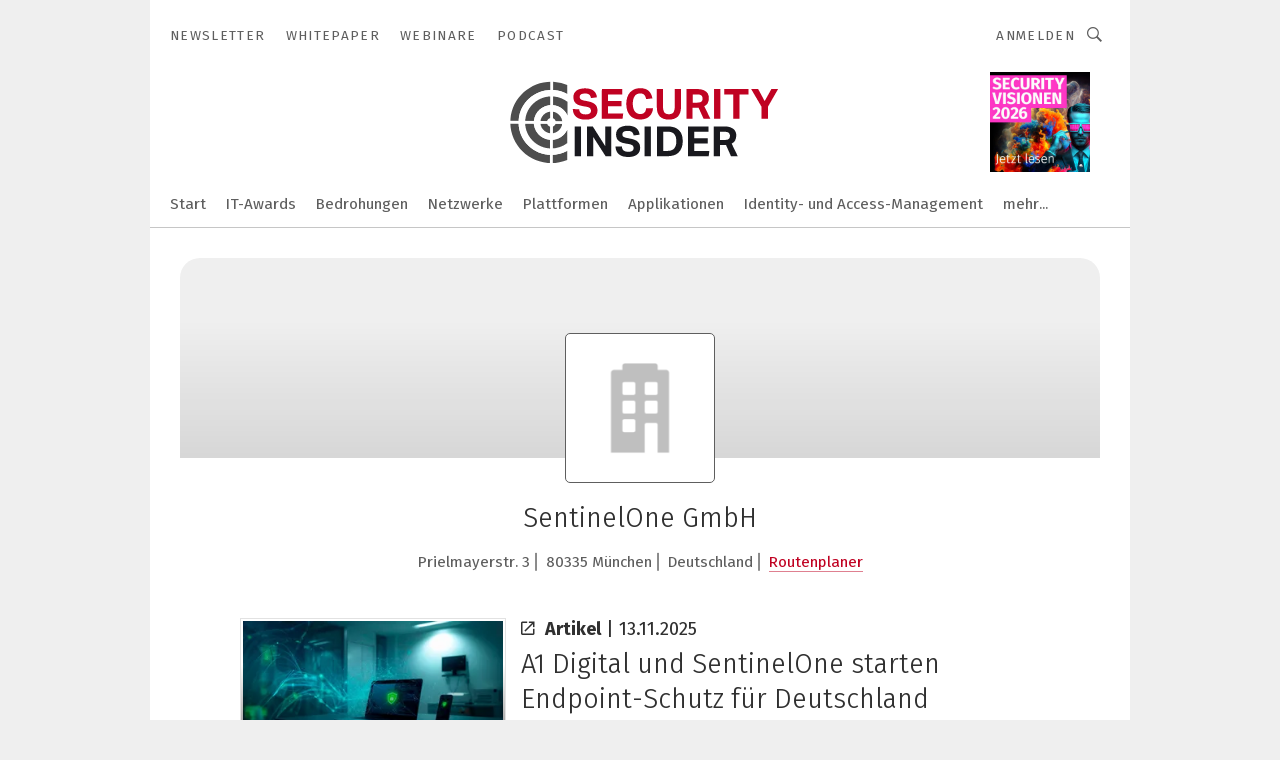

--- FILE ---
content_type: text/html; charset=UTF-8
request_url: https://www.security-insider.de/sentinelone-gmbh-c-284481/?lt=cmVsYXRlZF9jb21wYW5pZXN-YXJ0aWNsZX42OTE2MTB-c2VsZg
body_size: 50114
content:
<!DOCTYPE html><html lang="de">
<head>
			<meta http-equiv="X-UA-Compatible" content="IE=edge">
	<meta http-equiv="Content-Type" content="text/html; charset=UTF-8">
<meta name="charset" content="utf-8">
<meta name="language" content="de">
<meta name="robots" content="INDEX,FOLLOW,NOODP">
<meta property="og:title" content="SentinelOne GmbH ">
<meta property="og:description" content="">
<meta name="description" content="">
<meta name="theme-color" content="#ffffff">
<meta name="msapplication-TileColor" content="#ffffff">
<meta name="apple-mobile-web-app-title" content="Security-Insider">
<meta name="application-name" content="Security-Insider">
<meta name="facebook-domain-verification" content="ord6okynjfcq88madftx94tk6ehcmy">	<meta name="viewport" content="width=device-width,initial-scale=1.0">
	<meta name="robots" content="max-snippet:-1, max-image-preview:large, max-video-preview:-1">

<title>SentinelOne GmbH  || Aktuelles</title>
<link href="https://www.security-insider.de/sentinelone-gmbh-c-284481/" rel="canonical">
<link href="https://cdn2.vogel.de/applications/8/scss/basic.css?v=1.075" media="screen,print" rel="stylesheet" type="text/css">
	<link rel="preconnect" href="https://cdn1.vogel.de/" crossorigin>
	<link rel="dns-prefetch" href="https://cdn1.vogel.de">
	<link rel="preconnect" href="https://cdn2.vogel.de/" crossorigin>
	<link rel="dns-prefetch" href="https://cdn2.vogel.de">
	<link rel="preconnect" href="https://c.delivery.consentmanager.net">
	<link rel="preconnect" href="https://cdn.consentmanager.net">
	<link rel="apple-touch-icon" sizes="180x180" href="/apple-touch-icon.png">
	<link rel="icon" type="image/png" sizes="192x192" href="/web-app-manifest-192x192.png">
	<link rel="icon" type="image/png" sizes="512x512" href="/web-app-manifest-512x512.png">
	<link rel="icon" type="image/png" sizes="96x96" href="/favicon-96x96.png">
	<link rel="icon" type="image/svg+xml" href="/favicon.svg">
	<link rel="shortcut icon" type="image/x-icon" href="/favicon.ico">
	<link rel="icon" type="image/x-icon" href="/favicon.ico">
	<link rel="alternate" href="/rss/news.xml"
	      type="application/rss+xml" title="RSS-Feed News">
	<link rel="alternate" href="/atom/news.xml"
	      type="application/atom+xml" title="ATOM-Feed News">

<script  src="https://cdn2.vogel.de/js/bundle.js?v=1.3"></script>
<script >
    //<!--
    window.gdprAppliesGlobally=true;if(!("cmp_id" in window)||window.cmp_id<1){window.cmp_id=28861}if(!("cmp_cdid" in window)){window.cmp_cdid="dad7ce8852c7"}if(!("cmp_params" in window)){window.cmp_params="&usedesign=13776"}if(!("cmp_host" in window)){window.cmp_host="b.delivery.consentmanager.net"}if(!("cmp_cdn" in window)){window.cmp_cdn="cdn.consentmanager.net"}if(!("cmp_proto" in window)){window.cmp_proto="https:"}if(!("cmp_codesrc" in window)){window.cmp_codesrc="1"}window.cmp_getsupportedLangs=function(){var b=["DE","EN","FR","IT","NO","DA","FI","ES","PT","RO","BG","ET","EL","GA","HR","LV","LT","MT","NL","PL","SV","SK","SL","CS","HU","RU","SR","ZH","TR","UK","AR","BS"];if("cmp_customlanguages" in window){for(var a=0;a<window.cmp_customlanguages.length;a++){b.push(window.cmp_customlanguages[a].l.toUpperCase())}}return b};window.cmp_getRTLLangs=function(){var a=["AR"];if("cmp_customlanguages" in window){for(var b=0;b<window.cmp_customlanguages.length;b++){if("r" in window.cmp_customlanguages[b]&&window.cmp_customlanguages[b].r){a.push(window.cmp_customlanguages[b].l)}}}return a};window.cmp_getlang=function(j){if(typeof(j)!="boolean"){j=true}if(j&&typeof(cmp_getlang.usedlang)=="string"&&cmp_getlang.usedlang!==""){return cmp_getlang.usedlang}var g=window.cmp_getsupportedLangs();var c=[];var f=location.hash;var e=location.search;var a="languages" in navigator?navigator.languages:[];if(f.indexOf("cmplang=")!=-1){c.push(f.substr(f.indexOf("cmplang=")+8,2).toUpperCase())}else{if(e.indexOf("cmplang=")!=-1){c.push(e.substr(e.indexOf("cmplang=")+8,2).toUpperCase())}else{if("cmp_setlang" in window&&window.cmp_setlang!=""){c.push(window.cmp_setlang.toUpperCase())}else{if(a.length>0){for(var d=0;d<a.length;d++){c.push(a[d])}}}}}if("language" in navigator){c.push(navigator.language)}if("userLanguage" in navigator){c.push(navigator.userLanguage)}var h="";for(var d=0;d<c.length;d++){var b=c[d].toUpperCase();if(g.indexOf(b)!=-1){h=b;break}if(b.indexOf("-")!=-1){b=b.substr(0,2)}if(g.indexOf(b)!=-1){h=b;break}}if(h==""&&typeof(cmp_getlang.defaultlang)=="string"&&cmp_getlang.defaultlang!==""){return cmp_getlang.defaultlang}else{if(h==""){h="EN"}}h=h.toUpperCase();return h};(function(){var n=document;var p=n.getElementsByTagName;var q=window;var f="";var b="_en";if("cmp_getlang" in q){f=q.cmp_getlang().toLowerCase();if("cmp_customlanguages" in q){for(var h=0;h<q.cmp_customlanguages.length;h++){if(q.cmp_customlanguages[h].l.toUpperCase()==f.toUpperCase()){f="en";break}}}b="_"+f}function g(i,e){var t="";i+="=";var s=i.length;var d=location;if(d.hash.indexOf(i)!=-1){t=d.hash.substr(d.hash.indexOf(i)+s,9999)}else{if(d.search.indexOf(i)!=-1){t=d.search.substr(d.search.indexOf(i)+s,9999)}else{return e}}if(t.indexOf("&")!=-1){t=t.substr(0,t.indexOf("&"))}return t}var j=("cmp_proto" in q)?q.cmp_proto:"https:";if(j!="http:"&&j!="https:"){j="https:"}var k=("cmp_ref" in q)?q.cmp_ref:location.href;var r=n.createElement("script");r.setAttribute("data-cmp-ab","1");var c=g("cmpdesign","");var a=g("cmpregulationkey","");var o=g("cmpatt","");r.src=j+"//"+q.cmp_host+"/delivery/cmp.php?"+("cmp_id" in q&&q.cmp_id>0?"id="+q.cmp_id:"")+("cmp_cdid" in q?"cdid="+q.cmp_cdid:"")+"&h="+encodeURIComponent(k)+(c!=""?"&cmpdesign="+encodeURIComponent(c):"")+(a!=""?"&cmpregulationkey="+encodeURIComponent(a):"")+(o!=""?"&cmpatt="+encodeURIComponent(o):"")+("cmp_params" in q?"&"+q.cmp_params:"")+(n.cookie.length>0?"&__cmpfcc=1":"")+"&l="+f.toLowerCase()+"&o="+(new Date()).getTime();r.type="text/javascript";r.async=true;if(n.currentScript&&n.currentScript.parentElement){n.currentScript.parentElement.appendChild(r)}else{if(n.body){n.body.appendChild(r)}else{var m=p("body");if(m.length==0){m=p("div")}if(m.length==0){m=p("span")}if(m.length==0){m=p("ins")}if(m.length==0){m=p("script")}if(m.length==0){m=p("head")}if(m.length>0){m[0].appendChild(r)}}}var r=n.createElement("script");r.src=j+"//"+q.cmp_cdn+"/delivery/js/cmp"+b+".min.js";r.type="text/javascript";r.setAttribute("data-cmp-ab","1");r.async=true;if(n.currentScript&&n.currentScript.parentElement){n.currentScript.parentElement.appendChild(r)}else{if(n.body){n.body.appendChild(r)}else{var m=p("body");if(m.length==0){m=p("div")}if(m.length==0){m=p("span")}if(m.length==0){m=p("ins")}if(m.length==0){m=p("script")}if(m.length==0){m=p("head")}if(m.length>0){m[0].appendChild(r)}}}})();window.cmp_addFrame=function(b){if(!window.frames[b]){if(document.body){var a=document.createElement("iframe");a.style.cssText="display:none";if("cmp_cdn" in window&&"cmp_ultrablocking" in window&&window.cmp_ultrablocking>0){a.src="//"+window.cmp_cdn+"/delivery/empty.html"}a.name=b;document.body.appendChild(a)}else{window.setTimeout(window.cmp_addFrame,10,b)}}};window.cmp_rc=function(h){var b=document.cookie;var f="";var d=0;while(b!=""&&d<100){d++;while(b.substr(0,1)==" "){b=b.substr(1,b.length)}var g=b.substring(0,b.indexOf("="));if(b.indexOf(";")!=-1){var c=b.substring(b.indexOf("=")+1,b.indexOf(";"))}else{var c=b.substr(b.indexOf("=")+1,b.length)}if(h==g){f=c}var e=b.indexOf(";")+1;if(e==0){e=b.length}b=b.substring(e,b.length)}return(f)};window.cmp_stub=function(){var a=arguments;__cmp.a=__cmp.a||[];if(!a.length){return __cmp.a}else{if(a[0]==="ping"){if(a[1]===2){a[2]({gdprApplies:gdprAppliesGlobally,cmpLoaded:false,cmpStatus:"stub",displayStatus:"hidden",apiVersion:"2.0",cmpId:31},true)}else{a[2](false,true)}}else{if(a[0]==="getUSPData"){a[2]({version:1,uspString:window.cmp_rc("")},true)}else{if(a[0]==="getTCData"){__cmp.a.push([].slice.apply(a))}else{if(a[0]==="addEventListener"||a[0]==="removeEventListener"){__cmp.a.push([].slice.apply(a))}else{if(a.length==4&&a[3]===false){a[2]({},false)}else{__cmp.a.push([].slice.apply(a))}}}}}}};window.cmp_gppstub=function(){var a=arguments;__gpp.q=__gpp.q||[];if(!a.length){return __gpp.q}var g=a[0];var f=a.length>1?a[1]:null;var e=a.length>2?a[2]:null;if(g==="ping"){return{gppVersion:"1.0",cmpStatus:"stub",cmpDisplayStatus:"hidden",apiSupport:[],currentAPI:"",cmpId:31}}else{if(g==="addEventListener"){__gpp.e=__gpp.e||[];if(!("lastId" in __gpp)){__gpp.lastId=0}__gpp.lastId++;var c=__gpp.lastId;__gpp.e.push({id:c,callback:f});return{eventName:"listenerRegistered",listenerId:c,data:true}}else{if(g==="removeEventListener"){var h=false;__gpp.e=__gpp.e||[];for(var d=0;d<__gpp.e.length;d++){if(__gpp.e[d].id==e){__gpp.e[d].splice(d,1);h=true;break}}return{eventName:"listenerRemoved",listenerId:e,data:h}}else{if(g==="hasSection"||g==="getSection"||g==="getField"||g==="getGPPString"){return null}else{__gpp.q.push([].slice.apply(a))}}}}};window.cmp_msghandler=function(d){var a=typeof d.data==="string";try{var c=a?JSON.parse(d.data):d.data}catch(f){var c=null}if(typeof(c)==="object"&&c!==null&&"__cmpCall" in c){var b=c.__cmpCall;window.__cmp(b.command,b.parameter,function(h,g){var e={__cmpReturn:{returnValue:h,success:g,callId:b.callId}};d.source.postMessage(a?JSON.stringify(e):e,"*")})}if(typeof(c)==="object"&&c!==null&&"__uspapiCall" in c){var b=c.__uspapiCall;window.__uspapi(b.command,b.version,function(h,g){var e={__uspapiReturn:{returnValue:h,success:g,callId:b.callId}};d.source.postMessage(a?JSON.stringify(e):e,"*")})}if(typeof(c)==="object"&&c!==null&&"__tcfapiCall" in c){var b=c.__tcfapiCall;window.__tcfapi(b.command,b.version,function(h,g){var e={__tcfapiReturn:{returnValue:h,success:g,callId:b.callId}};d.source.postMessage(a?JSON.stringify(e):e,"*")},b.parameter)}if(typeof(c)==="object"&&c!==null&&"__gppCall" in c){var b=c.__gppCall;window.__gpp(b.command,function(h,g){var e={__gppReturn:{returnValue:h,success:g,callId:b.callId}};d.source.postMessage(a?JSON.stringify(e):e,"*")},b.parameter,"version" in b?b.version:1)}};window.cmp_setStub=function(a){if(!(a in window)||(typeof(window[a])!=="function"&&typeof(window[a])!=="object"&&(typeof(window[a])==="undefined"||window[a]!==null))){window[a]=window.cmp_stub;window[a].msgHandler=window.cmp_msghandler;window.addEventListener("message",window.cmp_msghandler,false)}};window.cmp_setGppStub=function(a){if(!(a in window)||(typeof(window[a])!=="function"&&typeof(window[a])!=="object"&&(typeof(window[a])==="undefined"||window[a]!==null))){window[a]=window.cmp_gppstub;window[a].msgHandler=window.cmp_msghandler;window.addEventListener("message",window.cmp_msghandler,false)}};window.cmp_addFrame("__cmpLocator");if(!("cmp_disableusp" in window)||!window.cmp_disableusp){window.cmp_addFrame("__uspapiLocator")}if(!("cmp_disabletcf" in window)||!window.cmp_disabletcf){window.cmp_addFrame("__tcfapiLocator")}if(!("cmp_disablegpp" in window)||!window.cmp_disablegpp){window.cmp_addFrame("__gppLocator")}window.cmp_setStub("__cmp");if(!("cmp_disabletcf" in window)||!window.cmp_disabletcf){window.cmp_setStub("__tcfapi")}if(!("cmp_disableusp" in window)||!window.cmp_disableusp){window.cmp_setStub("__uspapi")}if(!("cmp_disablegpp" in window)||!window.cmp_disablegpp){window.cmp_setGppStub("__gpp")};
    //-->
</script>
<script >
    //<!--
    
				window.cmp_block_inline = true;
				window.cmp_block_unkown = false;
				window.cmp_block_sync = false;
				window.cmp_block_img = false;
				window.cmp_block_samedomain = false;
				window.cmp_setlang = "DE";
			
    //-->
</script>
<script type="application/ld+json">
    {"@context":"http:\/\/schema.org","@type":"WebPage","mainEntityOfPage":"https:\/\/www.security-insider.de\/sentinelone-gmbh-c-284481\/?lt=cmVsYXRlZF9jb21wYW5pZXN-YXJ0aWNsZX42OTE2MTB-c2VsZg","name":"SentinelOne GmbH ","headline":"SentinelOne GmbH ","lastReviewed":"2025-10-29T14:05:07+00:00"}
</script>
<script type="text/plain" data-cmp-vendor="c5035" class="cmplazyload" data-cmp-block="contentpass">
    //<!--
    
                             
                     function isFirefox() {
                            return navigator.userAgent.toLowerCase().indexOf("firefox") >= 0;
                            }
                         $(document).ready(function () {
                         console.log(isFirefox());
                        var is_adblocker = false;
                        // keine Recht für Google
                        if (typeof adsBlocked == "undefined") {
                            function adsBlocked(callback) {
                                if (typeof __tcfapi != "undefined") {
                                    __tcfapi("addEventListener", 2, function (tcData, success) {
                                        var x = __tcfapi("getCMPData");
                                        if (
                                            "purposeConsents" in x &&
                                            "1" in x.purposeConsents && x.purposeConsents["1"] &&
                                            "vendorConsents" in x && "755" in x.vendorConsents && x.vendorConsents["755"]
                                        ) {
                                            if(isFirefox()){
                                            
                                                $req = fetch(new Request("https://pagead2.googlesyndication.com",{method:"HEAD",mode:"no-cors"}));
                                                $req.then(function (response) {
                                                    return response;
                                                }).then(function (response) {
                                                    callback(false);
                                                }).catch(function (exception) {
                                                    callback(true);
                                                });
                                            }
                                            else{
                                                var ADS_URL = "https://pagead2.googlesyndication.com/pagead/js/adsbygoogle.js";
                                                var xhr = new XMLHttpRequest();
                                                xhr.onreadystatechange = function () {
                                                    if (xhr.readyState == XMLHttpRequest.DONE) {
                                                        callback(xhr.status === 0 || xhr.responseURL !== ADS_URL);
                                                    }
                                                };
                                                xhr.open("HEAD", ADS_URL, true);
                                                xhr.send(null);
                                            }
                                           
                                            
                        
                                        } else {
                                            callback(true);
                                        }
                                    });
                                } else {
                                    callback(true);
                                }
                            }
                        }
                        // AdsBlocked - Funktion wird erst später geladen und auch nicht mit Contentpass!!!!
                        adsBlocked(function (blocked) {
                            is_adblocker = !!blocked ;
                            console.log(is_adblocker?"Ads blocked":"Ads not Blocked");
                            if (typeof __tcfapi != "undefined") {
                                __tcfapi("addEventListener", 2, function (tcData, success) {
                                    var cmpdata = __tcfapi("getCMPData");
                                    // Wenn keine Zustimmung für GoogleAds vorhanden ist
                                    if ((!success ||
                                            is_adblocker ||
                                            !("vendorConsents" in cmpdata) ||
                                            !("755" in cmpdata.vendorConsents) ||
                                            !(cmpdata.vendorConsents["755"])) && 
                                            (tcData.eventStatus === "tcloaded" || tcData.eventStatus === "useractioncomplete")
                                        ) {
                                        $.get("/wb/1/", function (OBJ_response) {
                                            if (OBJ_response.content) {
                                                var OBJ_element = document.createElement("div");
                                                $(OBJ_element).append(OBJ_response.content);
                                                $("body").prepend(OBJ_element.firstChild);
                                            }
                                        });
                                        $.get("/wb/2/", function (OBJ_response) {
                                            if (OBJ_response.content) {
                                                var OBJ_element_ref = document.getElementById("advertisement_06");
                                                var OBJ_element = document.createElement("div");
                                                $(OBJ_element).append(OBJ_response.content);
                                                OBJ_element_ref.append(OBJ_element.firstChild);
                                            }
                                        });
                                        $.get("/wb/3/", function (OBJ_response) {
                                            if (OBJ_response.content) {
                                                var OBJ_element_ref = document.getElementById("advertisement_04");
                                                var OBJ_element = document.createElement("div");
                                                $(OBJ_element).append(OBJ_response.content);
                                                OBJ_element_ref.append(OBJ_element.firstChild);
                                            }
                                        });
                                    }
                                    __tcfapi("removeEventListener", 2, function (success) {}, tcData.listenerId);
                                });
                            }
                        });
                        });
    //-->
</script>
	<!--[if lt IE 9]>
	<script>document.createElement("video");
	document.createElement("header");
	document.createElement("section");
	document.createElement("article");
	document.createElement("footer");</script>
	<![endif]-->

    <!-- truffle.one blockiert bis zum Consent -->
    <script type="text/plain" class="cmplazyload" data-cmp-vendor="c58464">
        var jss = document.getElementsByTagName("script");
        for (var j = jss.length; j >= 0; j--) {
            if (jss[j]) {
                if (jss[j].getAttribute("src") && jss[j].getAttribute("src").indexOf("api.truffle.one/static/getWebData.js") != -1) {
                    jss[j].parentNode.removeChild(jss[j]);
                }
            }
        }
        var t1_params = t1_params || [];
        t1_params.push(["118", "118"]);
        var t = document["createElement"]("script"), i;
        t["type"] = "text/javascript";
        t["src"] = window["location"]["href"]["split"]("/")[0] + "//api.truffle.one/static/getWebData.js";
        i = document["getElementsByTagName"]("script")[0];
        i["parentNode"]["insertBefore"](t, i);
    </script>
	
    <script class="cmplazyload" data-cmp-block="contentpass" data-cmp-vendor="755"
            data-cmp-src="https://securepubads.g.doubleclick.net/tag/js/gpt.js" type="text/plain"></script>

    <script type="text/plain" class="cmplazyload" data-cmp-vendor="755" data-cmp-block="contentpass">
        var googletag = googletag || {};
        googletag.cmd = googletag.cmd || [];
    </script>

            <!-- This nees to be 'text/plain' otherwise banners wont work -->
	    <!-- GPT -->
	    <script type="text/plain" class="cmplazyload" data-cmp-vendor="755" data-cmp-block="contentpass">

		    try
		    {
			    // Array anlegen fuer spaetere Speicherung
			    var ARR_unknown_slots = [];

			    googletag.cmd.push(function ()
			    {

				    // Client
				    var STR_client = "/2686/sei.vogel.de/companies";

                    // Groessen
                    var ARR_sizes = [{"type":"slot","size":[[960,252],[980,90],[728,90],[468,60],[1,1]],"mappings":[[[0,0],[1,1]],[[1025,0],[[960,252],[728,90],[468,60],[1,1]]],[[1300,0],[[960,252],[980,90],[728,90],[468,60],[1,1]]]],"id":"advertisement_01"},{"type":"slot","size":[[420,600],[300,600],[160,600],[1,1]],"mappings":[[[0,0],[1,1]],[[1025,0],[[420,600],[300,600],[160,600],[1,1]]]],"id":"advertisement_02"},{"type":"slot","size":[[161,600],[121,600],[1,1]],"mappings":[[[0,0],[1,1]],[[1025,0],[[161,600],[121,600],[1,1]]]],"id":"advertisement_03"},{"type":"slot","size":[[1180,250],[960,250],[728,91],[301,630],[301,330],[301,280],[301,180]],"mappings":[[[0,0],[[301,180],[301,280],[1,1]]],[[1025,0],[[960,250],[728,91],[1,1]]],[[1541,0],[[1180,250],[960,250],[728,91],[1,1]]]],"id":"advertisement_04"},{"type":"slot","size":[[300,631],[300,630],[300,331],[300,330],[300,281],[300,280],[1,1]],"mappings":[[[0,0],[[300,631],[300,630],[300,331],[300,330],[300,281],[300,280],[1,1]]]],"id":"advertisement_06"},{"type":"slot","size":[[300,632],[300,630],[300,332],[300,330],[300,282],[300,280],[1,1]],"mappings":[[[0,0],[[300,632],[300,630],[300,332],[300,330],[300,282],[300,280],[1,1]]]],"id":"advertisement_07"}];

                    // Groessen durchlaufen
                    for (var INT_i = 0; INT_i < ARR_sizes.length; INT_i++) {

                        // Mapping vorhanden
                        if (ARR_sizes[INT_i].mappings) {

                            // Mappings durchlaufen
                            var OBJ_size_mapping = googletag.sizeMapping();
                            for (var INT_j = 0; INT_j < ARR_sizes[INT_i].mappings.length; INT_j++) {
                                OBJ_size_mapping.addSize(ARR_sizes[INT_i].mappings[INT_j][0], ARR_sizes[INT_i].mappings[INT_j][1]);
                            } // end for

                        } // end if

                        // Typen
                        switch (ARR_sizes[INT_i].type) {

                            // Slot:
                            case "slot":
                                googletag
                                    .defineSlot(STR_client, ARR_sizes[INT_i].size, ARR_sizes[INT_i].id)
                                    .defineSizeMapping(OBJ_size_mapping.build())
                                    .setCollapseEmptyDiv(true, true)
                                    .addService(googletag.pubads());
                                console.debug("Ad Slot " + ARR_sizes[INT_i].id + " created " );
                                break;
                                
                            //Fluid
                            case "fluid":
                                googletag
                                    .defineSlot(ARR_sizes[INT_i].path, ARR_sizes[INT_i].size, ARR_sizes[INT_i].id)
                                    .setCollapseEmptyDiv(true, true)
                                    .addService(googletag.pubads());
                                console.debug("Ad Slot " + ARR_sizes[INT_i].id + " created ");
                                break;

                            default:
	                            console.debug("Ad Slot unknown");

                        } // end switch

                    } // end for
console.debug("hier beginnt targeting 'wallpaper'");
	                // Banner aktivieren
	                googletag.pubads().setTargeting("kw", 'wallpaper');
console.debug("hier targeting ende 'wallpaper'");
console.debug("slotRequested anfang");
	                googletag.pubads().addEventListener("slotRequested", function (event)
	                {
		                // Nachricht in Konsole
		                console.debug("Ad Slot " + event.slot.getSlotElementId() + " requested");
	                });

                    googletag.pubads().addEventListener("slotResponseReceived", function (event) {
                        // Nachricht in Konsole
                        console.debug("Ad Slot " + event.slot.getSlotElementId() + " response received");
                    });
                    googletag.pubads().addEventListener("slotRenderEnded", function (event) {

                        try {

                            // Creative geladen
                            if (
                                //typeof event.creativeId !== "undefined" && event.creativeId !== null &&
                                typeof event.slot !== "undefined"
                            ) {

                                // Slot nicht leer
                                if (!event.isEmpty) {

                                    // Nachricht in Konsole
                                    console.debug("Ad Slot " + event.slot.getSlotElementId() + " rendered");
                                    
                                    // Slot als jQuery Objekt speichern
                                    var OBJ_slot = $("div#" + event.slot.getSlotElementId());

                                    // Slot einblenden (falls ausgeblendet)
                                    OBJ_slot.show();
                                    
                                    // Eigene Slots durchlaufen (keine Manipulation von z.B. BusinessAd)
                                    var BOO_found = false;

                                    for (var INT_i = 0; INT_i < ARR_sizes.length; INT_i++) {

                                        // Slot bekannt
                                        if (event.slot.getSlotElementId() === ARR_sizes[INT_i].id) {

                                            // Element gefunden
                                            BOO_found = true;
                                         
                                            // iFrame
                                            var OBJ_iframe = OBJ_slot.find("iframe");


                                            // Kein iFrame, aber Tracking-Pixel
                                            if (
                                                OBJ_slot.find("ins>ins").length > 0 &&
                                                OBJ_slot.find("ins>ins").height() === 1
                                            ) {

                                                // Slot ausblenden
                                                OBJ_slot.hide();

                                                // Nachricht in Konsole
                                                console.debug("Ad Slot " + event.slot.getSlotElementId() +
                                                    " hidden (ins)");

                                            }
                                            // iFrame vorhanden
                                            else if (OBJ_iframe.length > 0) {
                                                // iFrame
                                                var OBJ_iframe_content = OBJ_iframe.contents();

                                                // Tracking-Pixel nicht vorhanden
                                                if (
                                                    (
                                                        OBJ_iframe_content.find("body>img").length === 0 ||
                                                        OBJ_iframe_content.find("body>img").height() > 1
                                                    ) &&
                                                    (
                                                        OBJ_iframe_content.find("body>div>img").length ===
                                                        0 ||
                                                        OBJ_iframe_content.find("body>div>img").height() >
                                                        1
                                                    ) &&
                                                    OBJ_iframe_content.find("body>div>amp-pixel").length ===
                                                    0 &&
                                                    OBJ_iframe_content.find("body>amp-pixel").length === 0
                                                ) {
                                                    let native_ad = OBJ_iframe_content.find(".native-ad").length;
                                                    
                                                    // Background transparent im iFrame
                                                    OBJ_iframe_content.find("head").append('<style type="text/css">body{background: transparent !important;}</style>');

                                                    if(native_ad == 1){

                                                        // Stylesheet ebenfalls in iFrame kopieren
                                                        var STR_stylesheet = "https://cdn2.vogel.de/applications/8/scss/native-ads.css?v=0.19";
                                                        OBJ_iframe_content.find("head").append($("<link/>", {
                                                            rel: "stylesheet",
                                                            href: STR_stylesheet,
                                                            type: "text/css"
                                                        }));
                                                         // CSS-Klasse der Buchung nach aussen uebertragen (nur div)
                                                        OBJ_slot.find("div:first").addClass(
                                                            OBJ_iframe_content.find(".native-ad").attr("class")
                                                        );
                                                        // Klasse in Iframe löschen
                                                        OBJ_iframe_content.find(".native-ad").attr("class","");
    
                                                        OBJ_slot.find("div:first").addClass(
                                                        OBJ_iframe_content.find("body>div>article:not(#whitespace_click)").attr("class")
                                                        );

                                                        OBJ_slot.find("div:first").addClass(
                                                        OBJ_iframe_content.find("body>article:not(#whitespace_click)").attr("class")
                                                        );
                                                    OBJ_iframe_content.find("body>div>article:not(#whitespace_click)").attr("class", "");
                                                    OBJ_iframe_content.find("body>article:not(#whitespace_click)").attr("class", "");
    
                                                        // Nachricht in Konsole
                                                        console.debug("Ad Slot " + event.slot.getSlotElementId() +
                                                            " manipulated: native-ad");

                                                    }else{
                                                    let infClasses = ".lb728, .fs468, .sky, .ca300, .hs2, .sky_hs2, .hs1_160, .hs1_120, .sky_hs1,.sky_hs2, .billboard,.sky_bg980_r,.bb399, .sky, .sky_left, .billboard_inText,.sky_second_160,.sky_second_161,.sky_fixed,.bg_lb, .wall_lb";
                                                    // CSS-Klasse der Buchung nach aussen uebertragen (nur div)
                                                    OBJ_slot.find("div:first").addClass(
                                                        OBJ_iframe_content.find(infClasses).attr("class")
                                                    );
                                                    // Nach Außen übertragene Klasse entfernen
                                                    OBJ_iframe_content.find(infClasses).attr("class", "");
                                               
                                                    // Style und whitespace_click muss mit raus fuer brandgate
                                                    OBJ_iframe_content.find("body>style:first").clone().insertBefore(OBJ_slot.find("div:first"));
                                                    OBJ_iframe_content.find("div#whitespace_click").css('height', '100%');
                                                    OBJ_iframe_content.find("div#whitespace_click").insertBefore(OBJ_slot.find("div:first"));


                                                    // Nachricht in Konsole
                                                    console.debug("Ad Slot " + event.slot.getSlotElementId() +
                                                        " manipulated no native-ad");
                                                    }
                                                    
                                                    
                                                } else {

                                                    // Slot ausblenden
                                                    OBJ_iframe.hide();

                                                    // Nachricht in Konsole
                                                    console.debug("Ad Slot " + event.slot.getSlotElementId() +
                                                        " hidden (iframe img/amp-pixel)");

                                                } // end if

                                            }
                                            // Kein iFrame, aber Tracking-Pixel
                                            else if (OBJ_slot.find("img").height() === 1) {

                                                // Slot ausblenden
                                                OBJ_slot.hide();

                                                // Nachricht in Konsole
                                                console.debug("Ad Slot " + event.slot.getSlotElementId() +
                                                    " hidden (img)");

                                            } // end if

                                        } // end if

                                    } // end for

                                    // Slot nicht gefunden
                                    if (!BOO_found) {

                                        // Slot merken, ausblenden und Nachrichten in Konsole
                                        var STR_ba_id = event.slot.getSlotElementId();

                                        setTimeout(function () {
                                            var OBJ_ba = $("#" + STR_ba_id);
                                            if (
                                                OBJ_ba.is(":visible") === false ||
                                                OBJ_ba.is(":hidden") === true
                                            ) {
                                                ARR_unknown_slots.push(STR_ba_id);
                                                console.debug("Ad Slot " + STR_ba_id + " unknown empty");
                                            } else {
                                                console.debug("Ad Slot " + STR_ba_id + " unkown");
                                            }
                                        }, 500);

                                    } // end if

                                } else {
                                    // Entfernen von nicht gerenderten Werbeanzeigen, damit Darstellung in Zweierelement passt
									let adElement = document.getElementById(event.slot.getSlotElementId());
									
									if (adElement && adElement.parentNode) {
									    let parentNodeOfAdDiv = adElement.parentNode;
									
									    if (
									        parentNodeOfAdDiv.tagName === "SECTION" &&
									        parentNodeOfAdDiv.getAttribute("data-section-id") &&
									        parentNodeOfAdDiv.getAttribute("data-section-id").includes("section_advertisement")
									    ) {
									        parentNodeOfAdDiv.remove();
									    }
									}
                                } // end if

                            } // end if

                        } catch (OBJ_err) {
                            console.debug(OBJ_err);
                        }

                    });
                    
                     							console.debug("ABA_CLIENT_ENABLED is true");
                            if (typeof t1_aba === "function") {
                                try {
                                    // Versuche, t1_aba aufzurufen
                                    t1_aba(googletag, function(updatedGoogletag) {
                                        // enableSingleRequest und enableServices aufrufen, nachdem die Anfrage abgeschlossen ist
                                        updatedGoogletag.pubads().enableSingleRequest();
                                        updatedGoogletag.enableServices();
                                        console.log("T1: GPT enabled after ABA targeting.");
                                        console.debug("Slots created");
                                        googletag = updatedGoogletag;
                                        initDisplay();
                                    });
                                } catch (error) {
                                    // Fallback im Fehlerfall des t1_aba-Aufrufs
                                    console.log("T1: Error calling t1_aba: ", error);
                                    googletag.pubads().enableSingleRequest();
                                    googletag.enableServices();
                                    console.debug("Slots created");
                                    initDisplay();
                                }
                            } else {
                                // Wenn t1_aba nicht definiert ist, enableServices direkt aufrufen
                                console.log("T1: t1_aba not defined");
                                googletag.pubads().enableSingleRequest();
                                googletag.enableServices();
                                console.debug("Slots created");
                                initDisplay();
                            }
                        
           
                  
                    });
        
                    } catch (OBJ_err) {
                        // Nix
                        console.warn("Ad Error - define /2686/sei.vogel.de/companies");
            } // end try
        </script>
                <script type="text/plain" class="cmplazyload" data-cmp-vendor="755" data-cmp-block="contentpass">
            function displaydfp() {
                try {
                    googletag.cmd.push(
                        function () {
                            let d = [];
                            window.googletag.pubads().getSlots().forEach(function(element){
                                if ($("#" + element.getSlotId().getDomId()).length === 0) {
                                    d.push(element.getSlotId().getDomId());
                                } else {
                                    googletag.display(element.getSlotId().getDomId());
                                }
                            });
                            console.debug("all Slots displayed");
                            console.debug({"not used Slots": d});
                        });
                } catch (e) {
                    console.debug(e);
                }
            }
            
            function initDisplay(){
                  if (document.readyState === 'loading') {
                    document.addEventListener('DOMContentLoaded', displaydfp);
                } else {
                    displaydfp();
                }
            }

        </script>
    	<!-- No BusinessAd: Data missing -->
		<!-- GTM Vars -->
	<script>
		var dataLayer = [
			{
				"environment": "production", // Umgebung
				"id": "8", // App-ID
                                				"content_type": "firma",
                                                				"logged_in": false, // User is logged in
				"accessToPaid": false, // Access paid
								"dimension1": "sse:firma:284481 sentinelone-gmbh--aktuelles", // Shortcut:Type:ID
												"dimension4": "284481", // Content-ID
				"dimension7": "/sentinelone-gmbh-c-284481/?lt=cmVsYXRlZF9jb21wYW5pZXN-YXJ0aWNsZX42OTE2MTB-c2VsZg", // URL
				"dimension11": "c09065901301bb114757a75e307918a8,7cf0c65663ae6ea737cbbb73c0440856,3204aa5d28bd9fb0fb90d0502629cdef,2043eb092dbb2effbdf69cef3d0d9d83,ba5079278386238c01bc8328fe2f65e5,c4ce67368bcde008351dbc9cfb7aaeb3,221894504d5c7cde073c326e672c2e74,6683129634338925357ccae6fcaeae8b,8837c8c384eebe7dcd780e8f7995122a,97164f1257aee549130f88af6f76a2a2", // Ad-Views Article
																
			}
		];
	</script>
</head>
<body data-infinity-id="default" data-infinity-type="layout">
<!-- No Bookmark-layer -->    <!-- GTM Code -->
    <noscript>
        <iframe src="https://www.googletagmanager.com/ns.html?id=GTM-NHF8JM8"
                height="0" width="0" style="display:none;visibility:hidden"></iframe>
    </noscript>
    <!-- Automatisches Blockieren vom CMP vermeiden -->
    <script type="text/plain" class="cmplazyload" data-cmp-vendor="s905"  data-cmp-block="contentpass" >(function (w, d, s, l, i)
		{
			w[l] = w[l] || [];
			w[l].push({
				'gtm.start':
					new Date().getTime(), event: 'gtm.js'
			});
			var f = d.getElementsByTagName(s)[0],
				j = d.createElement(s), dl = l != 'dataLayer' ? '&l=' + l : '';
			j.async = true;
			j.src =
				'https://www.googletagmanager.com/gtm.js?id=' + i + dl;
			f.parentNode.insertBefore(j, f);
		})(window, document, 'script', 'dataLayer', 'GTM-NHF8JM8');
	</script>
	<!-- GA Code: no config found -->

<!-- No Jentis --><!-- No Jentis Datalayer -->		<div id="advertisement_01" class="cmplazyload gpt inf-leaderboard" data-cmp-vendor="755"
         data-ad-id="advertisement_01" data-infinity-type="ad" data-infinity-id="v1/advertisement_01">
	</div>
    		<div id="advertisement_02" class="cmplazyload gpt " data-cmp-vendor="755"
         data-ad-id="advertisement_02" data-infinity-type="ad" data-infinity-id="v1/advertisement_02">
	</div>
	    	<div id="advertisement_03" class="cmplazyload gpt " data-cmp-vendor="755"
         data-ad-id="advertisement_03" data-infinity-type="ad" data-infinity-id="v1/advertisement_03">
	</div>
    		<div id="advertisement_11" class="cmplazyload gpt " data-cmp-vendor="755"
         data-ad-id="advertisement_11" data-infinity-type="ad" data-infinity-id="v1/advertisement_11">
	</div>
		<div id="advertisement_12" class="cmplazyload gpt " data-cmp-vendor="755"
         data-ad-id="advertisement_12" data-infinity-type="ad" data-infinity-id="v1/advertisement_12">
	</div>
<div class="inf-website">
	<div id="mainwrapper" class="inf-wrapper">
		<section class="inf-mainheader" data-hj-ignore-attributes>
	<div class="inf-mainheader__wrapper">
		<div class="inf-icon inf-icon--menu inf-mainheader__menu-icon"></div>
		
				
<ul class="inf-servicenav">
    	<a class="inf-btn inf-btn--small inf-btn--info inf-servicenav__btn" title=""
	   href="" style="display: none"></a>
    			<li class="inf-servicenav__item ">
				<a class=" inf-servicenav__link inf-flex inf-flex--a-center" title="Newsletter&#x20;&#x7C;&#x20;Security-Insider" rel="noopener"
                   href="&#x2F;newsletter&#x2F;anmeldungen&#x2F;" target="_self" id="menu-page_5fd1335d6c2bd">

                    					<span class="inf-servicenav__item-name">
                    Newsletter                    </span>
                    				</a>
			</li>
        			<li class="inf-servicenav__item ">
				<a class=" inf-servicenav__link inf-flex inf-flex--a-center" title="Whitepaper" rel="noopener"
                   href="&#x2F;whitepaper&#x2F;" target="_self" id="menu-page_5ec51372695b6">

                    					<span class="inf-servicenav__item-name">
                    Whitepaper                    </span>
                    				</a>
			</li>
        			<li class="inf-servicenav__item ">
				<a class=" inf-servicenav__link inf-flex inf-flex--a-center" title="Webinare" rel="noopener"
                   href="&#x2F;webinare&#x2F;" target="_self" id="menu-page_5ec51319e83e3">

                    					<span class="inf-servicenav__item-name">
                    Webinare                    </span>
                    				</a>
			</li>
        			<li class="inf-servicenav__item ">
				<a class=" inf-servicenav__link inf-flex inf-flex--a-center" title="Security-Insider&#x20;Podcast" rel="noopener"
                   href="&#x2F;podcast&#x2F;" target="_self" id="menu-page_602b96abab680">

                    					<span class="inf-servicenav__item-name">
                    Podcast                    </span>
                    				</a>
			</li>
        </ul>

		<div class="inf-mobile-menu">
			<img alt="Mobile-Menu" title="Mobile Menu" class="inf-mobile-menu__dropdown-arrow" src="https://cdn2.vogel.de/img/arrow_dropdown.svg">

			<form action="/suche/"
			      method="get"
			      class="inf-mobile-search">
				<label> <input type="text" placeholder="Suchbegriff eingeben"
				               class="inf-form-input-text inf-mobile-search__input" name="k"> </label>
				<button type="submit" id="search_submit_header-mobile" class="inf-icon inf-icon--search inf-mobile-search__button">
				</button>
			</form>
			
						<div class="inf-mobile-menu__cta-btn-wrapper">
								<a class="inf-btn inf-btn--info inf-full-width" title=""
				   href="" style="display: none"></a>
			</div>
			
						<ul class="inf-mobile-menu__content inf-mobile-menu__content--servicenav">
				<li class="inf-mobile-menu__item inf-relative					"
			    id="page_5fd1335d6c2bd-mobile">
				
								<a title="Newsletter&#x20;&#x7C;&#x20;Security-Insider"
				   href="&#x2F;newsletter&#x2F;anmeldungen&#x2F;"
					target="_self" rel="noopener"                   class="inf-mobile-menu__link&#x20;inf-mobile-menu__link--with-subnav"
                   id="menu-page_5fd1335d6c2bd-mobile">
					Newsletter				</a>
				
				
													
										<a href="#" class="inf-subnav__icon inf-toggle inf-icon--arrow-dropdown"></a>
					
										<ul class="inf-mobile-subnav">
	
				<li class="inf-mobile-subnav__item" id="page_642bd5f7cbae5-mobile">
								<a id="menu-page_642bd5f7cbae5-mobile" title="Newsletter&#x20;test" class="inf-mobile-subnav__link" href="&#x2F;newsletter&#x2F;">Newsletter test</a>			</li>
		
		
</ul>				
				
			</li>
					<li class="inf-mobile-menu__item					"
			    id="page_5ec51372695b6-mobile">
				
								<a title="Whitepaper"
				   href="&#x2F;whitepaper&#x2F;"
					target="_self" rel="noopener"                   class="inf-mobile-menu__link"
                   id="menu-page_5ec51372695b6-mobile">
					Whitepaper				</a>
				
				
								
			</li>
					<li class="inf-mobile-menu__item					"
			    id="page_5ec51319e83e3-mobile">
				
								<a title="Webinare"
				   href="&#x2F;webinare&#x2F;"
					target="_self" rel="noopener"                   class="inf-mobile-menu__link"
                   id="menu-page_5ec51319e83e3-mobile">
					Webinare				</a>
				
				
								
			</li>
					<li class="inf-mobile-menu__item					"
			    id="page_602b96abab680-mobile">
				
								<a title="Security-Insider&#x20;Podcast"
				   href="&#x2F;podcast&#x2F;"
					target="_self" rel="noopener"                   class="inf-mobile-menu__link"
                   id="menu-page_602b96abab680-mobile">
					Podcast				</a>
				
				
								
			</li>
		</ul>
			
			<ul class="inf-mobile-menu__content">
				<li class="inf-mobile-menu__item					"
			    id="home-mobile">
				
								<a title="Security-Insider&#x20;&#x2013;&#x20;das&#x20;Online-Magazin&#x20;zu&#x20;Ransomware,&#x20;Phishing,&#x20;KRITIS,&#x20;Verschl&#xFC;sselung,&#x20;Datenschutz&#x20;und&#x20;DSGVO,&#x20;Patches,&#x20;Zero&#x20;Day&#x20;Exploits&#x20;und&#x20;Zero&#x20;Trust."
				   href="&#x2F;"
					target="_self" rel="noopener"                   class="inf-mobile-menu__link"
                   id="menu-home-mobile">
									</a>
				
				
								
			</li>
					<li class="inf-mobile-menu__item inf-relative					"
			    id="page_6C8229F6-F624-48DA-AB4B245550C624CC-mobile">
				
								<a title="Willkommen&#x20;beim&#x20;Security-Insider&#x20;AWARD&#x20;2025"
				   href="&#x2F;award&#x2F;"
					target="_self" rel="noopener"                   class="inf-mobile-menu__link&#x20;inf-mobile-menu__link--with-subnav"
                   id="menu-page_6C8229F6-F624-48DA-AB4B245550C624CC-mobile">
					IT-Awards				</a>
				
				
													
										<a href="#" class="inf-subnav__icon inf-toggle inf-icon--arrow-dropdown"></a>
					
										<ul class="inf-mobile-subnav">
	
				<li class="inf-mobile-subnav__item" id="page_8E6B9628-2E34-4D2A-BC6FA24EE759D99A-mobile">
								<a id="menu-page_8E6B9628-2E34-4D2A-BC6FA24EE759D99A-mobile" title="Background-Infos&#x20;zu&#x20;den&#x20;IT-Awards" class="inf-mobile-subnav__link" href="&#x2F;award&#x2F;background&#x2F;">Background</a>			</li>
		
					<li class="inf-mobile-subnav__item" id="page_A10528BA-182E-4B1A-8681AA32F1FA9C38-mobile">
								<a id="menu-page_A10528BA-182E-4B1A-8681AA32F1FA9C38-mobile" title="Nachberichterstattung&#x20;zu&#x20;den&#x20;IT-Awards" class="inf-mobile-subnav__link" href="&#x2F;award&#x2F;berichterstattung&#x2F;">Berichterstattung</a>			</li>
		
		
</ul>				
				
			</li>
					<li class="inf-mobile-menu__item inf-relative					"
			    id="page_5CF46486-5056-9308-BBBBEA9981DABDDE-mobile">
				
								<a title="Bedrohungen&#x20;-&#x20;Phishing,&#x20;Viren,&#x20;W&#xFC;rmer,&#x20;Trojaner,&#x20;Spam"
				   href="&#x2F;bedrohungen&#x2F;"
					target="_self" rel="noopener"                   class="inf-mobile-menu__link&#x20;inf-mobile-menu__link--with-subnav"
                   id="menu-page_5CF46486-5056-9308-BBBBEA9981DABDDE-mobile">
					Bedrohungen				</a>
				
				
													
										<a href="#" class="inf-subnav__icon inf-toggle inf-icon--arrow-dropdown"></a>
					
										<ul class="inf-mobile-subnav">
	
				<li class="inf-mobile-subnav__item" id="page_5CF6C975-5056-9308-BB3B945B7CC0D021-mobile">
								<a id="menu-page_5CF6C975-5056-9308-BB3B945B7CC0D021-mobile" title="Malware&#x20;-&#x20;Virus,&#x20;Malware,&#x20;Wurm,&#x20;Ransomware&#x20;und&#x20;Trojaner" class="inf-mobile-subnav__link" href="&#x2F;bedrohungen&#x2F;malware&#x2F;">Malware</a>			</li>
		
					<li class="inf-mobile-subnav__item" id="page_5CFA2F3C-5056-9308-BB0FB2DC0DC51AC5-mobile">
								<a id="menu-page_5CFA2F3C-5056-9308-BB0FB2DC0DC51AC5-mobile" title="DDoS,&#x20;Spam,&#x20;Fraud&#x20;-&#x20;Antispam,&#x20;DoS,&#x20;DDoS,&#x20;Betrug" class="inf-mobile-subnav__link" href="&#x2F;bedrohungen&#x2F;ddos-fraud-und-spam&#x2F;">DDoS, Fraud und Spam</a>			</li>
		
					<li class="inf-mobile-subnav__item" id="page_5CFE3F4F-5056-9308-BBF5AED8F0F5C3BF-mobile">
								<a id="menu-page_5CFE3F4F-5056-9308-BBF5AED8F0F5C3BF-mobile" title="Sicherheitsl&#xFC;cken&#x20;-&#x20;Exploit,&#x20;Schwachstelle,&#x20;Patch" class="inf-mobile-subnav__link" href="&#x2F;bedrohungen&#x2F;sicherheitsluecken&#x2F;">Sicherheitslücken</a>			</li>
		
					<li class="inf-mobile-subnav__item" id="page_5D03B686-5056-9308-BBB604252BB82548-mobile">
								<a id="menu-page_5D03B686-5056-9308-BBB604252BB82548-mobile" title="Hacker&#x20;und&#x20;Insider&#x20;-&#x20;Insider&#x20;Threats,&#x20;Insider-Bedrohungen,&#x20;Hacker" class="inf-mobile-subnav__link" href="&#x2F;bedrohungen&#x2F;hacker-und-insider&#x2F;">Hacker und Insider</a>			</li>
		
					<li class="inf-mobile-subnav__item" id="page_8C06BE58-5056-9308-BB1820018E715E6B-mobile">
								<a id="menu-page_8C06BE58-5056-9308-BB1820018E715E6B-mobile" title="IT-Sicherheit&#x20;Bedrohungen&#x20;-&#x20;Phishing,&#x20;Viren,&#x20;W&#xFC;rmer,&#x20;Trojaner,&#x20;Spam" class="inf-mobile-subnav__link" href="&#x2F;bedrohungen&#x2F;allgemein&#x2F;">Allgemein</a>			</li>
		
		
</ul>				
				
			</li>
					<li class="inf-mobile-menu__item inf-relative					"
			    id="page_5BDD3828-5056-9308-BB8DDC77ACAF48BF-mobile">
				
								<a title="Netzwerksicherheit&#x20;-&#x20;Firewall,&#x20;VPN,&#x20;Unified&#x20;Communications"
				   href="&#x2F;netzwerksicherheit&#x2F;"
					target="_self" rel="noopener"                   class="inf-mobile-menu__link&#x20;inf-mobile-menu__link--with-subnav"
                   id="menu-page_5BDD3828-5056-9308-BB8DDC77ACAF48BF-mobile">
					Netzwerke				</a>
				
				
													
										<a href="#" class="inf-subnav__icon inf-toggle inf-icon--arrow-dropdown"></a>
					
										<ul class="inf-mobile-subnav">
	
				<li class="inf-mobile-subnav__item" id="page_5BE39633-5056-9308-BB8B0A220CAD84D0-mobile">
								<a id="menu-page_5BE39633-5056-9308-BB8B0A220CAD84D0-mobile" title="Netzwerk-Security-Devices&#x20;-&#x20;Appliance,&#x20;Gateway,&#x20;Router" class="inf-mobile-subnav__link" href="&#x2F;netzwerke&#x2F;netzwerk-security-devices&#x2F;">Netzwerk-Security-Devices</a>			</li>
		
					<li class="inf-mobile-subnav__item" id="page_5BE7EE98-5056-9308-BBFB15A07CA2FD2E-mobile">
								<a id="menu-page_5BE7EE98-5056-9308-BBFB15A07CA2FD2E-mobile" title="Firewalls&#x20;-&#x20;Appliance,&#x20;Stateful&#x20;Packet&#x20;Inspection&#x20;&#x28;SPI&#x29;,&#x20;Personal&#x20;Firewall" class="inf-mobile-subnav__link" href="&#x2F;netzwerke&#x2F;firewalls&#x2F;">Firewalls</a>			</li>
		
					<li class="inf-mobile-subnav__item" id="page_5BEBC161-5056-9308-BB0074F2A4A36020-mobile">
								<a id="menu-page_5BEBC161-5056-9308-BB0074F2A4A36020-mobile" title="Unified&#x20;Threat&#x20;Management&#x20;&#x28;UTM&#x29;&#x20;-&#x20;Antivirus,&#x20;Intrusion&#x20;Detection,&#x20;Gateway" class="inf-mobile-subnav__link" href="&#x2F;netzwerke&#x2F;utm&#x2F;">Unified Threat Management (UTM)</a>			</li>
		
					<li class="inf-mobile-subnav__item" id="page_5BF9508A-5056-9308-BB16E3133C9250E7-mobile">
								<a id="menu-page_5BF9508A-5056-9308-BB16E3133C9250E7-mobile" title="Protokolle&#x20;und&#x20;Standards&#x20;-&#x20;IPsec,&#x20;TLS,&#x20;SSL" class="inf-mobile-subnav__link" href="&#x2F;netzwerke&#x2F;protokolle-und-standards&#x2F;">Protokolle und Standards</a>			</li>
		
					<li class="inf-mobile-subnav__item" id="page_5BFF7734-5056-9308-BB4D775B50D3A515-mobile">
								<a id="menu-page_5BFF7734-5056-9308-BB4D775B50D3A515-mobile" title="VPN&#x20;&#x28;Virtual&#x20;Private&#x20;Networks&#x29;&#x20;-&#x20;Client,&#x20;SSL,&#x20;IPsec" class="inf-mobile-subnav__link" href="&#x2F;netzwerke&#x2F;remote-work-und-vpn&#x2F;">VPN (Virtual Private Network)</a>			</li>
		
					<li class="inf-mobile-subnav__item" id="page_5C017135-5056-9308-BB40EAB58A776643-mobile">
								<a id="menu-page_5C017135-5056-9308-BB40EAB58A776643-mobile" title="Intrusion-Detection&#x20;und&#x20;-Prevention&#x20;-&#x20;IDS,&#x20;IPS,&#x20;Angriff&#x20;Erkennung" class="inf-mobile-subnav__link" href="&#x2F;netzwerke&#x2F;intrusion-detection-und-prevention&#x2F;">Intrusion-Detection und -Prevention</a>			</li>
		
					<li class="inf-mobile-subnav__item" id="page_5C04480B-5056-9308-BB63719AC4BF519D-mobile">
								<a id="menu-page_5C04480B-5056-9308-BB63719AC4BF519D-mobile" title="Monitoring&#x20;und&#x20;KI&#x20;-&#x20;SIEM,&#x20;KI,&#x20;k&#xFC;nstliche&#x20;Intelligenz,&#x20;cognitive&#x20;security,&#x20;Threat&#x20;Metrics,&#x20;Bedrohungsanalyse,&#x20;Logfile&#x20;Analyse" class="inf-mobile-subnav__link" href="&#x2F;netzwerke&#x2F;monitoring-und-ki&#x2F;">Monitoring &amp; KI</a>			</li>
		
					<li class="inf-mobile-subnav__item" id="page_5C089258-5056-9308-BB54667A011EA65E-mobile">
								<a id="menu-page_5C089258-5056-9308-BB54667A011EA65E-mobile" title="Wireless&#x20;Security&#x20;-&#x20;WLAN,&#x20;WPA,&#x20;WEP" class="inf-mobile-subnav__link" href="&#x2F;netzwerke&#x2F;wireless-security&#x2F;">Wireless Security</a>			</li>
		
					<li class="inf-mobile-subnav__item" id="page_5C113382-5056-9308-BB6C5D643C0AEEF7-mobile">
								<a id="menu-page_5C113382-5056-9308-BB6C5D643C0AEEF7-mobile" title="Internet&#x20;of&#x20;Things&#x20;-&#x20;IoT,&#x20;Industrie&#x20;4.0,&#x20;Internet&#x20;der&#x20;Dinge" class="inf-mobile-subnav__link" href="&#x2F;netzwerke&#x2F;internet-of-things&#x2F;">Internet of Things</a>			</li>
		
					<li class="inf-mobile-subnav__item" id="page_5C16EF04-5056-9308-BB5EA0FDF30F713D-mobile">
								<a id="menu-page_5C16EF04-5056-9308-BB5EA0FDF30F713D-mobile" title="Security-Testing&#x20;und&#x20;Penetrationstests&#x20;-&#x20;Pentest,&#x20;Forensik,&#x20;Testing" class="inf-mobile-subnav__link" href="&#x2F;netzwerke&#x2F;security-testing&#x2F;">Security-Testing</a>			</li>
		
					<li class="inf-mobile-subnav__item" id="page_8BFFB25F-5056-9308-BBAC960595193648-mobile">
								<a id="menu-page_8BFFB25F-5056-9308-BBAC960595193648-mobile" title="Netzwerksicherheit&#x20;-&#x20;Firewall,&#x20;VPN,&#x20;Unified&#x20;Communications" class="inf-mobile-subnav__link" href="&#x2F;netzwerke&#x2F;allgemein&#x2F;">Allgemein</a>			</li>
		
		
</ul>				
				
			</li>
					<li class="inf-mobile-menu__item inf-relative					"
			    id="page_5C3A4C9A-5056-9308-BBC931E720A87AA0-mobile">
				
								<a title="Plattformsicherheit&#x20;-&#x20;OS-Security,&#x20;Betriebssystem,&#x20;Server&#x20;Security"
				   href="&#x2F;plattformsicherheit&#x2F;"
					target="_self" rel="noopener"                   class="inf-mobile-menu__link&#x20;inf-mobile-menu__link--with-subnav"
                   id="menu-page_5C3A4C9A-5056-9308-BBC931E720A87AA0-mobile">
					Plattformen				</a>
				
				
													
										<a href="#" class="inf-subnav__icon inf-toggle inf-icon--arrow-dropdown"></a>
					
										<ul class="inf-mobile-subnav">
	
				<li class="inf-mobile-subnav__item" id="page_5C3C5B80-5056-9308-BBF015372A726ADB-mobile">
								<a id="menu-page_5C3C5B80-5056-9308-BBF015372A726ADB-mobile" title="Schwachstellen&#x20;Management&#x20;-&#x20;Vulnerability,&#x20;Exploit,&#x20;Patch&#x20;Management" class="inf-mobile-subnav__link" href="&#x2F;plattformen&#x2F;schwachstellen-management&#x2F;">Schwachstellen-Management</a>			</li>
		
					<li class="inf-mobile-subnav__item" id="page_5C3EFBD7-5056-9308-BB982AF19E74F8D7-mobile">
								<a id="menu-page_5C3EFBD7-5056-9308-BB982AF19E74F8D7-mobile" title="OS-Sicherheit&#x20;-&#x20;Betriebssystem,&#x20;Windows,&#x20;Linux" class="inf-mobile-subnav__link" href="&#x2F;plattformen&#x2F;betriebssystem&#x2F;">Betriebssystem</a>			</li>
		
					<li class="inf-mobile-subnav__item" id="page_5C40EA60-5056-9308-BBD607C0A918E032-mobile">
								<a id="menu-page_5C40EA60-5056-9308-BBD607C0A918E032-mobile" title="Server-Security&#x20;-&#x20;Windows&#x20;Server,&#x20;Active&#x20;Directory,&#x20;Dom&#xE4;ne" class="inf-mobile-subnav__link" href="&#x2F;plattformen&#x2F;server&#x2F;">Server</a>			</li>
		
					<li class="inf-mobile-subnav__item" id="page_5C9F1A60-5056-9308-BBAADEB8512732D7-mobile">
								<a id="menu-page_5C9F1A60-5056-9308-BBAADEB8512732D7-mobile" title="Endpoint-Security&#x20;-&#x20;Endger&#xE4;te,&#x20;PC,&#x20;Notebook,&#x20;Laptop" class="inf-mobile-subnav__link" href="&#x2F;plattformen&#x2F;endpoint&#x2F;">Endpoint</a>			</li>
		
					<li class="inf-mobile-subnav__item" id="page_5CA12535-5056-9308-BB78E018BE08F947-mobile">
								<a id="menu-page_5CA12535-5056-9308-BB78E018BE08F947-mobile" title="Storage-Security&#x20;-&#x20;Verschl&#xFC;sselung,&#x20;Archivierung,&#x20;Backup" class="inf-mobile-subnav__link" href="&#x2F;plattformen&#x2F;storage&#x2F;">Storage</a>			</li>
		
					<li class="inf-mobile-subnav__item" id="page_5CA27274-5056-9308-BB626B6D231D33B6-mobile">
								<a id="menu-page_5CA27274-5056-9308-BB626B6D231D33B6-mobile" title="Physische&#x20;IT-Sicherheit&#x20;-&#x20;Schlie&#xDF;systeme,&#x20;Video&#xFC;berwachung,&#x20;Brandschutz,&#x20;USV" class="inf-mobile-subnav__link" href="&#x2F;plattformen&#x2F;physische-it-sicherheit&#x2F;">Physische IT-Sicherheit</a>			</li>
		
					<li class="inf-mobile-subnav__item" id="page_5CA4FFE4-5056-9308-BB525A38DB0973A2-mobile">
								<a id="menu-page_5CA4FFE4-5056-9308-BB525A38DB0973A2-mobile" title="Verschl&#xFC;sselung&#x20;-&#x20;AES,&#x20;Encryption,&#x20;Key" class="inf-mobile-subnav__link" href="&#x2F;plattformen&#x2F;verschluesselung&#x2F;">Verschlüsselung</a>			</li>
		
					<li class="inf-mobile-subnav__item" id="page_8C037EB4-5056-9308-BB1B1E9667383616-mobile">
								<a id="menu-page_8C037EB4-5056-9308-BB1B1E9667383616-mobile" title="Plattformsicherheit&#x20;-&#x20;OS-Security,&#x20;Betriebssystem,&#x20;Server&#x20;Security" class="inf-mobile-subnav__link" href="&#x2F;plattformen&#x2F;allgemein&#x2F;">Allgemein</a>			</li>
		
					<li class="inf-mobile-subnav__item" id="page_bcf63167-8089-4810-984c0a0f5fbe74da-mobile">
								<a id="menu-page_bcf63167-8089-4810-984c0a0f5fbe74da-mobile" title="Cloud&#x20;und&#x20;Virtualisierung" class="inf-mobile-subnav__link" href="&#x2F;plattformen&#x2F;cloud-und-virtualisierung&#x2F;">Cloud und Virtualisierung</a>			</li>
		
					<li class="inf-mobile-subnav__item" id="page_f99065f1-e5eb-437d-969b76e3cbf4134f-mobile">
								<a id="menu-page_f99065f1-e5eb-437d-969b76e3cbf4134f-mobile" title="Mobile&#x20;Security" class="inf-mobile-subnav__link" href="&#x2F;plattformen&#x2F;mobile-security&#x2F;">Mobile Security</a>			</li>
		
		
</ul>				
				
			</li>
					<li class="inf-mobile-menu__item inf-relative					"
			    id="page_5CA71D48-5056-9308-BB06963A595183B9-mobile">
				
								<a title="Applikationssicherheit&#x20;-&#x20;Datenbank-Sicherheit,&#x20;E-Mail-Sicherheit,&#x20;Kommunikations-Sicherheit"
				   href="&#x2F;applikationssicherheit&#x2F;"
					target="_self" rel="noopener"                   class="inf-mobile-menu__link&#x20;inf-mobile-menu__link--with-subnav"
                   id="menu-page_5CA71D48-5056-9308-BB06963A595183B9-mobile">
					Applikationen				</a>
				
				
													
										<a href="#" class="inf-subnav__icon inf-toggle inf-icon--arrow-dropdown"></a>
					
										<ul class="inf-mobile-subnav">
	
				<li class="inf-mobile-subnav__item" id="page_5CB1373A-5056-9308-BB7EAD47E3D1AD1C-mobile">
								<a id="menu-page_5CB1373A-5056-9308-BB7EAD47E3D1AD1C-mobile" title="Kommunikations-Sicherheit&#x20;-&#x20;VoIP,&#x20;Kommunikation,&#x20;Messaging" class="inf-mobile-subnav__link" href="&#x2F;applikationen&#x2F;kommunikation&#x2F;">Kommunikation</a>			</li>
		
					<li class="inf-mobile-subnav__item" id="page_5CE8512D-5056-9308-BBB3E97AD83C2F0C-mobile">
								<a id="menu-page_5CE8512D-5056-9308-BBB3E97AD83C2F0C-mobile" title="Web&#x20;Application&#x20;Security&#x20;-&#x20;Cross&#x20;Site&#x20;Scripting,&#x20;URL&#x20;Spoofing,&#x20;Webservice" class="inf-mobile-subnav__link" href="&#x2F;applikationen&#x2F;mobile-und-web-apps&#x2F;">Mobile- und Web-Apps</a>			</li>
		
					<li class="inf-mobile-subnav__item" id="page_5CEB63F2-5056-9308-BB20AFE032D34627-mobile">
								<a id="menu-page_5CEB63F2-5056-9308-BB20AFE032D34627-mobile" title="Datenbanksicherheit&#x20;-&#x20;SQL,&#x20;SQL&#x20;Injection,&#x20;Oracle" class="inf-mobile-subnav__link" href="&#x2F;applikationen&#x2F;datenbanken&#x2F;">Datenbanken</a>			</li>
		
					<li class="inf-mobile-subnav__item" id="page_5CECBD5A-5056-9308-BB4B15B39305ABE3-mobile">
								<a id="menu-page_5CECBD5A-5056-9308-BB4B15B39305ABE3-mobile" title="Sichere&#x20;Software&#x20;Entwicklung&#x20;-&#x20;Code&#x20;Security,&#x20;Buffer&#x20;Overflow,&#x20;Puffer&#xFC;berlauf" class="inf-mobile-subnav__link" href="&#x2F;applikationen&#x2F;sichere-softwareentwicklung&#x2F;">Softwareentwicklung</a>			</li>
		
					<li class="inf-mobile-subnav__item" id="page_5CEDFDBD-5056-9308-BBC20FFB01932555-mobile">
								<a id="menu-page_5CEDFDBD-5056-9308-BBC20FFB01932555-mobile" title="Security-Tools&#x20;-&#x20;Scanner,&#x20;Tool,&#x20;Port" class="inf-mobile-subnav__link" href="&#x2F;applikationen&#x2F;security-tools&#x2F;">Tools</a>			</li>
		
					<li class="inf-mobile-subnav__item" id="page_8C04F04A-5056-9308-BB540588B9EC10AB-mobile">
								<a id="menu-page_8C04F04A-5056-9308-BB540588B9EC10AB-mobile" title="Applikationssicherheit&#x20;-&#x20;Datenbank-Sicherheit,&#x20;E-Mail-Sicherheit,&#x20;Kommunikations-Sicherheit" class="inf-mobile-subnav__link" href="&#x2F;applikationen&#x2F;allgemein&#x2F;">Allgemein</a>			</li>
		
		
</ul>				
				
			</li>
					<li class="inf-mobile-menu__item inf-relative					"
			    id="page_5C1A5E8E-5056-9308-BB69CB66E6629FC5-mobile">
				
								<a title="Identity-&#x20;und&#x20;Access-Management&#x20;-&#x20;Authentifizierung,&#x20;RFID,&#x20;Passwort,&#x20;Biometrie"
				   href="&#x2F;identity-und-access-management&#x2F;"
					target="_self" rel="noopener"                   class="inf-mobile-menu__link&#x20;inf-mobile-menu__link--with-subnav"
                   id="menu-page_5C1A5E8E-5056-9308-BB69CB66E6629FC5-mobile">
					Identity- und Access-Management				</a>
				
				
													
										<a href="#" class="inf-subnav__icon inf-toggle inf-icon--arrow-dropdown"></a>
					
										<ul class="inf-mobile-subnav">
	
				<li class="inf-mobile-subnav__item" id="page_5C1DA0FD-5056-9308-BB2C189A907CCE54-mobile">
								<a id="menu-page_5C1DA0FD-5056-9308-BB2C189A907CCE54-mobile" title="Benutzer&#x20;und&#x20;Identit&#xE4;ten&#x20;-&#x20;Benutzerverwaltung,&#x20;digitale&#x20;Identit&#xE4;ten,&#x20;Prozess,&#x20;Provisioning" class="inf-mobile-subnav__link" href="&#x2F;identity-und-access-management&#x2F;benutzer-und-identitaeten&#x2F;">Benutzer und Identitäten</a>			</li>
		
					<li class="inf-mobile-subnav__item" id="page_5C20F2AE-5056-9308-BB23C195B9A407E7-mobile">
								<a id="menu-page_5C20F2AE-5056-9308-BB23C195B9A407E7-mobile" title="Authentifizierung&#x20;-&#x20;Identit&#xE4;t,&#x20;2-Faktor-Authentifizierung,&#x20;Identity" class="inf-mobile-subnav__link" href="&#x2F;identity-und-access-management&#x2F;authentifizierung&#x2F;">Authentifizierung</a>			</li>
		
					<li class="inf-mobile-subnav__item" id="page_5C292B49-5056-9308-BB4EA0A7603E6A5F-mobile">
								<a id="menu-page_5C292B49-5056-9308-BB4EA0A7603E6A5F-mobile" title="Biometrie&#x20;-&#x20;Fingerprint,&#x20;Fingerabdruck,&#x20;Iris" class="inf-mobile-subnav__link" href="&#x2F;identity-und-access-management&#x2F;biometrie&#x2F;">Biometrie</a>			</li>
		
					<li class="inf-mobile-subnav__item" id="page_5C2B3F19-5056-9308-BBE0C9FE3BDEE930-mobile">
								<a id="menu-page_5C2B3F19-5056-9308-BBE0C9FE3BDEE930-mobile" title="Smartcard&#x20;und&#x20;Token&#x20;-&#x20;USB&#x20;Token,&#x20;Chipkarte,&#x20;PIN,&#x20;OTP" class="inf-mobile-subnav__link" href="&#x2F;identity-und-access-management&#x2F;smartcard-und-token&#x2F;">Smartcard und Token</a>			</li>
		
					<li class="inf-mobile-subnav__item" id="page_5C2D5FBB-5056-9308-BB0F4C99C1089EA0-mobile">
								<a id="menu-page_5C2D5FBB-5056-9308-BB0F4C99C1089EA0-mobile" title="Single&#x20;Sign-on&#x20;-&#x20;SSO,&#x20;Authentifizierung,&#x20;Berechtigung" class="inf-mobile-subnav__link" href="&#x2F;identity-und-access-management&#x2F;access-control&#x2F;">Access Control / Zugriffskontrolle</a>			</li>
		
					<li class="inf-mobile-subnav__item" id="page_5C300F30-5056-9308-BB33C671CE3E606C-mobile">
								<a id="menu-page_5C300F30-5056-9308-BB33C671CE3E606C-mobile" title="Blockchain,&#x20;Schl&#xFC;ssel&#x20;und&#x20;Zertifikate&#x20;-&#x20;Key&#x20;Management,&#x20;Schl&#xFC;sselverwaltung,&#x20;PKI,&#x20;Public&#x20;Key&#x20;Infrastructure" class="inf-mobile-subnav__link" href="&#x2F;identity-und-access-management&#x2F;blockchain-schluessel-zertifikate&#x2F;">Blockchain, Schlüssel &amp; Zertifikate</a>			</li>
		
					<li class="inf-mobile-subnav__item" id="page_5C3198D0-5056-9308-BBC80EA0492639FA-mobile">
								<a id="menu-page_5C3198D0-5056-9308-BBC80EA0492639FA-mobile" title="Zugangskontrolle&#x20;und&#x20;Zutrittskontrolle" class="inf-mobile-subnav__link" href="&#x2F;identity-und-access-management&#x2F;zugang-und-zutritt&#x2F;">Zugangs- und Zutrittskontrolle</a>			</li>
		
					<li class="inf-mobile-subnav__item" id="page_5C3482FD-5056-9308-BBB7D10DB68760F0-mobile">
								<a id="menu-page_5C3482FD-5056-9308-BBB7D10DB68760F0-mobile" title="Passwort-Management&#x20;-&#x20;Identity-Management,&#x20;Passwort,&#x20;Reset" class="inf-mobile-subnav__link" href="&#x2F;identity-und-access-management&#x2F;passwort-management&#x2F;">Passwort-Management</a>			</li>
		
					<li class="inf-mobile-subnav__item" id="page_8C01E35E-5056-9308-BBDCAFBC0DA91ACD-mobile">
								<a id="menu-page_8C01E35E-5056-9308-BBDCAFBC0DA91ACD-mobile" title="Identity-&#x20;und&#x20;Access-Management&#x20;-&#x20;Authentifizierung,&#x20;RFID,&#x20;Passwort,&#x20;Biometrie" class="inf-mobile-subnav__link" href="&#x2F;identity-und-access-management&#x2F;allgemein&#x2F;">Allgemein</a>			</li>
		
		
</ul>				
				
			</li>
					<li class="inf-mobile-menu__item inf-relative					"
			    id="page_5D067E85-5056-9308-BBCB82E7D3CDC650-mobile">
				
								<a title="Security-Management&#x20;-&#x20;Compliance,&#x20;Mitarbeiter-Management,&#x20;Risk-Management"
				   href="&#x2F;sicherheits-management&#x2F;"
					target="_self" rel="noopener"                   class="inf-mobile-menu__link&#x20;inf-mobile-menu__link--with-subnav"
                   id="menu-page_5D067E85-5056-9308-BBCB82E7D3CDC650-mobile">
					Security-Management				</a>
				
				
													
										<a href="#" class="inf-subnav__icon inf-toggle inf-icon--arrow-dropdown"></a>
					
										<ul class="inf-mobile-subnav">
	
				<li class="inf-mobile-subnav__item" id="page_5D099C75-5056-9308-BB611EEA73E1BEFD-mobile">
								<a id="menu-page_5D099C75-5056-9308-BB611EEA73E1BEFD-mobile" title="Compliance&#x20;und&#x20;Datenschutz&#x20;-&#x20;Governance,&#x20;Sarbanes-Oxley&#x20;Act&#x20;&#x28;SOX&#x29;,&#x20;Datenschutz" class="inf-mobile-subnav__link" href="&#x2F;security-management&#x2F;compliance-und-datenschutz&#x2F;">Compliance und Datenschutz </a>			</li>
		
					<li class="inf-mobile-subnav__item" id="page_5D0BA52B-5056-9308-BBBBFE3301776074-mobile">
								<a id="menu-page_5D0BA52B-5056-9308-BBBBFE3301776074-mobile" title="Standards&#x20;-&#x20;Grundschutz,&#x20;ISO&#x20;17799,&#x20;PCI&#x2F;DSS" class="inf-mobile-subnav__link" href="&#x2F;security-management&#x2F;standards&#x2F;">Standards</a>			</li>
		
					<li class="inf-mobile-subnav__item" id="page_5D0D4D31-5056-9308-BBE356C4FB2FD3B9-mobile">
								<a id="menu-page_5D0D4D31-5056-9308-BBE356C4FB2FD3B9-mobile" title="Sicherheits-Policies&#x20;-&#x20;Regeln,&#x20;Richtlinien,&#x20;Policy" class="inf-mobile-subnav__link" href="&#x2F;security-management&#x2F;sicherheits-policies&#x2F;">Sicherheits-Policies</a>			</li>
		
					<li class="inf-mobile-subnav__item" id="page_5D0FAB78-5056-9308-BB7CB9B57B2D5900-mobile">
								<a id="menu-page_5D0FAB78-5056-9308-BB7CB9B57B2D5900-mobile" title="Risk&#x20;Management&#x20;-&#x20;Risikomanagement,&#x20;Risk-Assessment,&#x20;Enterprise&#x20;Risk-Management&#x20;&#x28;ERM&#x29;" class="inf-mobile-subnav__link" href="&#x2F;security-management&#x2F;risk-management-kritis&#x2F;">Risk Management / KRITIS</a>			</li>
		
					<li class="inf-mobile-subnav__item" id="page_5D1299FA-5056-9308-BBA980E73C8371A6-mobile">
								<a id="menu-page_5D1299FA-5056-9308-BBA980E73C8371A6-mobile" title="Notfallmanagement&#x20;-&#x20;Business&#x20;Continuity,&#x20;Disaster&#x20;Recovery,&#x20;Notfallplan" class="inf-mobile-subnav__link" href="&#x2F;security-management&#x2F;notfallmanagement&#x2F;">Notfallmanagement</a>			</li>
		
					<li class="inf-mobile-subnav__item" id="page_5D17C061-5056-9308-BBD0D38AEDFFA2FE-mobile">
								<a id="menu-page_5D17C061-5056-9308-BBD0D38AEDFFA2FE-mobile" title="Mitarbeiter&#x20;Management&#x20;-&#x20;Schulung,&#x20;Security&#x20;Awareness,&#x20;Sicherheitsbewusstsein" class="inf-mobile-subnav__link" href="&#x2F;security-management&#x2F;security-awareness&#x2F;">Awareness und Mitarbeiter</a>			</li>
		
					<li class="inf-mobile-subnav__item" id="page_5D1DF750-5056-9308-BB8B58C79376C2B0-mobile">
								<a id="menu-page_5D1DF750-5056-9308-BB8B58C79376C2B0-mobile" title="Sicherheitsvorf&#xE4;lle&#x20;-&#x20;Reporting,&#x20;Pr&#xE4;vention,&#x20;Notfallplanung" class="inf-mobile-subnav__link" href="&#x2F;security-management&#x2F;sicherheitsvorfaelle&#x2F;">Sicherheitsvorfälle</a>			</li>
		
					<li class="inf-mobile-subnav__item" id="page_8C084C21-5056-9308-BB724BF085A4FA3B-mobile">
								<a id="menu-page_8C084C21-5056-9308-BB724BF085A4FA3B-mobile" title="Security-Management&#x20;-&#x20;Compliance,&#x20;Mitarbeiter-Management,&#x20;Risk-Management" class="inf-mobile-subnav__link" href="&#x2F;security-management&#x2F;allgemein&#x2F;">Allgemein</a>			</li>
		
					<li class="inf-mobile-subnav__item" id="page_6819c88b822a5-mobile">
								<a id="menu-page_6819c88b822a5-mobile" title="Digitale&#x20;Souver&#xE4;nit&#xE4;t" class="inf-mobile-subnav__link" href="&#x2F;security-management&#x2F;digitale-souveraenitaet&#x2F;">Digitale Souveränität</a>			</li>
		
		
</ul>				
				
			</li>
					<li class="inf-mobile-menu__item inf-relative					"
			    id="page_08B244D4-5056-9308-BB372FEA551F9BF6-mobile">
				
								<a title="Specials&#x20;-&#x20;Security-Insider.de"
				   href="&#x2F;specials&#x2F;"
					target="_self" rel="noopener"                   class="inf-mobile-menu__link&#x20;inf-mobile-menu__link--with-subnav"
                   id="menu-page_08B244D4-5056-9308-BB372FEA551F9BF6-mobile">
					Specials				</a>
				
				
													
										<a href="#" class="inf-subnav__icon inf-toggle inf-icon--arrow-dropdown"></a>
					
										<ul class="inf-mobile-subnav">
	
				<li class="inf-mobile-subnav__item" id="page_723966A8-24C9-43E3-BF02286874FF4482-mobile">
								<a id="menu-page_723966A8-24C9-43E3-BF02286874FF4482-mobile" title="SAP-Sicherheit" class="inf-mobile-subnav__link" href="&#x2F;specials&#x2F;sap&#x2F;">SAP-Sicherheit</a>			</li>
		
					<li class="inf-mobile-subnav__item" id="page_4B57C2BA-ABAF-4698-87969D4A45E8B870-mobile">
								<a id="menu-page_4B57C2BA-ABAF-4698-87969D4A45E8B870-mobile" title="Security-Special&#x3A;&#x20;Definitionen" class="inf-mobile-subnav__link" href="&#x2F;specials&#x2F;definitionen&#x2F;">Definitionen</a>			</li>
		
					<li class="inf-mobile-subnav__item" id="page_F8AA9BF9-6537-4A27-903DA9DE435DC5DB-mobile">
								<a id="menu-page_F8AA9BF9-6537-4A27-903DA9DE435DC5DB-mobile" title="Security-Startups" class="inf-mobile-subnav__link" href="&#x2F;specials&#x2F;security-startups&#x2F;">Security-Startups</a>			</li>
		
					<li class="inf-mobile-subnav__item" id="page_651eaf131a901-mobile">
								<a id="menu-page_651eaf131a901-mobile" title="E-Paper" class="inf-mobile-subnav__link" href="&#x2F;epaper&#x2F;">E-Paper</a>			</li>
		
					<li class="inf-mobile-subnav__item inf-mobile-subnav__item--pages" id="page_0AD4490A-B37A-4DC9-B099DF56D0AE197F-mobile">
								<a id="menu-page_0AD4490A-B37A-4DC9-B099DF56D0AE197F-mobile" title="Security&#x20;Corner&#x20;-&#x20;Security-Insider.de" class="inf-mobile-subnav__link" href="&#x2F;specials&#x2F;security_corner&#x2F;">Security Corner</a>			</li>
		
					<li class="inf-mobile-subnav__item" id="page_D5B021FA-18A2-4D9A-AAA81D3849E0E6F5-mobile">
								<a id="menu-page_D5B021FA-18A2-4D9A-AAA81D3849E0E6F5-mobile" title="Das&#x20;Security-Insider&#x20;Top-Thema&#x3A;&#x20;DSGVO" class="inf-mobile-subnav__link" href="&#x2F;dsgvo-die-eu-datenschutz-grundverordnung&#x2F;">DSGVO</a>			</li>
		
		
</ul>				
				
			</li>
					<li class="inf-mobile-menu__item					"
			    id="page_5e99a47b10292-mobile">
				
								<a title="eBooks"
				   href="&#x2F;ebooks&#x2F;"
					target="_self" rel="noopener"                   class="inf-mobile-menu__link"
                   id="menu-page_5e99a47b10292-mobile">
					eBooks				</a>
				
				
								
			</li>
					<li class="inf-mobile-menu__item					"
			    id="page_68dcc663b9dc7-mobile">
				
								<a title="Security&#x20;Visionen&#x20;2026"
				   href="&#x2F;Security-Visionen-2026&#x2F;"
					target="_self" rel="noopener"                   class="inf-mobile-menu__link"
                   id="menu-page_68dcc663b9dc7-mobile">
					Security Visionen 2026				</a>
				
				
								
			</li>
					<li class="inf-mobile-menu__item					"
			    id="page_651d015a4ba58-mobile">
				
								<a title="Zukunft&#x20;der&#x20;IT-Sicherheit&#x20;2024"
				   href="&#x2F;Zukunft-der-IT-Sicherheit-2024&#x2F;"
					target="_self" rel="noopener"                   class="inf-mobile-menu__link"
                   id="menu-page_651d015a4ba58-mobile">
					Zukunft der IT-Sicherheit 2024				</a>
				
				
								
			</li>
					<li class="inf-mobile-menu__item					"
			    id="page_5e99a6c115f8e-mobile">
				
								<a title="Kompendien"
				   href="&#x2F;kompendien&#x2F;"
					target="_self" rel="noopener"                   class="inf-mobile-menu__link"
                   id="menu-page_5e99a6c115f8e-mobile">
					Kompendien				</a>
				
				
								
			</li>
					<li class="inf-mobile-menu__item					"
			    id="page_5ec513c34a9f5-mobile">
				
								<a title="Anbieter&#xFC;bersicht&#x20;auf&#x20;Security&#x20;Insider"
				   href="&#x2F;anbieter&#x2F;"
					target="_self" rel="noopener"                   class="inf-mobile-menu__link"
                   id="menu-page_5ec513c34a9f5-mobile">
					Anbieter				</a>
				
				
								
			</li>
					<li class="inf-mobile-menu__item					"
			    id="page_66fa36022a017-mobile">
				
								<a title="Cyberrisiken&#x20;2025"
				   href="&#x2F;CYBERRISIKEN-2025&#x2F;"
					target="_self" rel="noopener"                   class="inf-mobile-menu__link"
                   id="menu-page_66fa36022a017-mobile">
					Cyberrisiken 2025				</a>
				
				
								
			</li>
					<li class="inf-mobile-menu__item					"
			    id="page_5ec51449af045-mobile">
				
								<a title="Bilder"
				   href="&#x2F;bildergalerien&#x2F;"
					target="_self" rel="noopener"                   class="inf-mobile-menu__link"
                   id="menu-page_5ec51449af045-mobile">
					Bilder				</a>
				
				
								
			</li>
					<li class="inf-mobile-menu__item					"
			    id="page_5e999d8e0f6f3-mobile">
				
								<a title="CIO&#x20;Briefing"
				   href="&#x2F;cio&#x2F;"
					target="_self" rel="noopener"                   class="inf-mobile-menu__link"
                   id="menu-page_5e999d8e0f6f3-mobile">
					CIO Briefing				</a>
				
				
								
			</li>
					<li class="inf-mobile-menu__item					"
			    id="page_601ab58231fd1-mobile">
				
								<a title="IT&#x20;Security&#x20;Best&#x20;Practices"
				   href="&#x2F;security-bestpractices&#x2F;"
					target="_self" rel="noopener"                   class="inf-mobile-menu__link"
                   id="menu-page_601ab58231fd1-mobile">
					IT Security Best Practices				</a>
				
				
								
			</li>
					<li class="inf-mobile-menu__item					"
			    id="page_5edf88d8b4bfd-mobile">
				
								<a title="Akademie"
				   href="https&#x3A;&#x2F;&#x2F;www.vogelitakademie.de&#x2F;"
					target="_self" rel="noopener"                   class="inf-mobile-menu__link"
                   id="menu-page_5edf88d8b4bfd-mobile">
					Akademie				</a>
				
				
								
			</li>
		</ul>
		</div>

		<span class="inf-mobile-menu-mask"></span>
		<div class="inf-logo">
			<a class="inf-logo__link" href="/"> <img class="inf-logo__img-base" id="exit--header-logo" alt="Logo" src="https://cdn2.vogel.de/applications/8/img/logo.svg"> <img class="inf-logo__img-mini" alt="Logo" src="https://cdn2.vogel.de/applications/8/img/logo_mini.svg"> </a>
		</div>
		
		<div class="inf-mainheader__wrapper-secondlogolink">
<a href="/Security-Visionen-2026/">
<img class="inf-mainheader__secondlogo inf-mainheader__secondlogo--podcast" alt="Die neue Security-Insider Sonderausgabe" title="Die neue Security-Insider Sonderausgabe" style="" src="https://p7i.vogel.de/wcms/68/de/68de1d17ecae8/second-logo-visionen.jpeg">
</a> 
</div>
<!--
<div class="inf-mainheader__wrapper-secondlogolink">
<a href="/award/">
<img class="inf-mainheader__secondlogo inf-mainheader__secondlogo--podcast" alt="Willkommen bei der großen Security-Insider-Leserwahl!" style="" src="https://p7i.vogel.de/wcms/67/ed/67ed25b9cc649/sei.png">
</a> 
</div>
-->

<!--
<div class="inf-mainheader__wrapper-secondlogolink">
<a href="/CYBERRISIKEN-2025/">
<img class="inf-mainheader__secondlogo inf-mainheader__secondlogo--podcast" alt="„Die neue Security-Insider Sonderausgabe" style="" src="https://p7i.vogel.de/wcms/67/14/6714e463d0795/second-logo-cyberrrisiken.png">
</a> 
</div>
-->
<!--
<div class="inf-mainheader__wrapper-secondlogolink">
<a href="/podcast/">
<img class="inf-mainheader__secondlogo inf-mainheader__secondlogo--podcast" alt="„Willkommen beim Security-Insider-Podcast" style="" src="https://p7i.vogel.de/wcms/64/09/6409ce5bc19e1/podcast-hover.jpeg">
</a> 
</div>
-->		
		<ul class="inf-mainnav">
				<li class="inf-mainnav__item" id="home">
				
								<a title="Security-Insider&#x20;&#x2013;&#x20;das&#x20;Online-Magazin&#x20;zu&#x20;Ransomware,&#x20;Phishing,&#x20;KRITIS,&#x20;Verschl&#xFC;sselung,&#x20;Datenschutz&#x20;und&#x20;DSGVO,&#x20;Patches,&#x20;Zero&#x20;Day&#x20;Exploits&#x20;und&#x20;Zero&#x20;Trust."
				   href="&#x2F;"
					
				   target="_self"
				   
				   rel="noopener"
				   
                   class="&#x20;inf-mainnav__link"
                   id="menu-home">
									</a>
				
											</li>
					<li class="inf-mainnav__item inf-mainnav__item--with-flyout" id="page_6C8229F6-F624-48DA-AB4B245550C624CC">
				
								<a title="Willkommen&#x20;beim&#x20;Security-Insider&#x20;AWARD&#x20;2025"
				   href="&#x2F;award&#x2F;"
					
				   target="_self"
				   
				   rel="noopener"
				   
                   class="&#x20;inf-mainnav__link"
                   id="menu-page_6C8229F6-F624-48DA-AB4B245550C624CC">
					IT-Awards				</a>
				
													
										<div class="inf-subnav inf-flex" style="display:none;">
						
												<ul class="inf-subnav__list">
	
				<li class="inf-subnav__item" id="page_8E6B9628-2E34-4D2A-BC6FA24EE759D99A">
				
								<a id="menu-page_8E6B9628-2E34-4D2A-BC6FA24EE759D99A" title="Background-Infos&#x20;zu&#x20;den&#x20;IT-Awards" class="inf-subnav__link" href="&#x2F;award&#x2F;background&#x2F;">Background</a>				
											</li>
		
					<li class="inf-subnav__item" id="page_A10528BA-182E-4B1A-8681AA32F1FA9C38">
				
								<a id="menu-page_A10528BA-182E-4B1A-8681AA32F1FA9C38" title="Nachberichterstattung&#x20;zu&#x20;den&#x20;IT-Awards" class="inf-subnav__link" href="&#x2F;award&#x2F;berichterstattung&#x2F;">Berichterstattung</a>				
											</li>
		
		
</ul>						
												<div class="inf-subnav__wrapper">
	<div class="inf-section-title inf-subnav__title">
        Aktuelle Beiträge aus <span>"IT-Awards"</span>
	</div>
	<div class="inf-flex" data-infinity-type="partial" data-infinity-id="layout/partials/menu/head/items">
        				<div class="inf-teaser  inf-teaser--subnav"
				         data-content-id="29771abd24eee2831ddb30ea03a8c10f" data-infinity-type="partial"
				         data-infinity-id="layout/menu/head/items">
                    						<figure class="inf-teaser__figure inf-teaser__figure--vertical">
							<a href="/beliebteste-enterprise-network-firewall-anbieter-2025-a-29771abd24eee2831ddb30ea03a8c10f/">
								<picture class="inf-imgwrapper inf-imgwrapper--169">
									<source type="image/webp"
									        srcset="https://cdn1.vogel.de/0VjUeusBtkuCAtLQZ78GPli8Ebs=/288x162/filters:quality(1)/cdn4.vogel.de/infinity/white.jpg"
									        data-srcset="https://cdn1.vogel.de/9LafcmoTh8yFgXMAo0d7bsPdeiA=/288x162/smart/filters:format(webp):quality(80)/p7i.vogel.de/wcms/77/96/77965e389847a783a89d16ec537bbdfd/0127091202v1.jpeg 288w, https://cdn1.vogel.de/IGK4WGyw23mkdFEeOsRwHtpI2L8=/576x324/smart/filters:format(webp):quality(80)/p7i.vogel.de/wcms/77/96/77965e389847a783a89d16ec537bbdfd/0127091202v1.jpeg 576w">
									<source srcset="https://cdn1.vogel.de/0VjUeusBtkuCAtLQZ78GPli8Ebs=/288x162/filters:quality(1)/cdn4.vogel.de/infinity/white.jpg"
									        data-srcset="https://cdn1.vogel.de/hZL8Zs1pzstywYCgkc7n47jyr2M=/288x162/smart/filters:format(jpg):quality(80)/p7i.vogel.de/wcms/77/96/77965e389847a783a89d16ec537bbdfd/0127091202v1.jpeg 288w, https://cdn1.vogel.de/rR5OB3-n7odAh0UOVgRsqdrVgJQ=/576x324/smart/filters:format(jpg):quality(80)/p7i.vogel.de/wcms/77/96/77965e389847a783a89d16ec537bbdfd/0127091202v1.jpeg 576w">
									<img data-src="https://cdn1.vogel.de/hZL8Zs1pzstywYCgkc7n47jyr2M=/288x162/smart/filters:format(jpg):quality(80)/p7i.vogel.de/wcms/77/96/77965e389847a783a89d16ec537bbdfd/0127091202v1.jpeg"
									     src="https://cdn1.vogel.de/0VjUeusBtkuCAtLQZ78GPli8Ebs=/288x162/filters:quality(1)/cdn4.vogel.de/infinity/white.jpg"
									     class="inf-img lazyload"
									     alt="Enterprise Network Firewalls tragen entscheidend zur Absicherung von Unternehmensnetzwerken bei. (Bild: © Bounty – stock.adobe.com / KI-generiert)"
									     title="Enterprise Network Firewalls tragen entscheidend zur Absicherung von Unternehmensnetzwerken bei. (Bild: © Bounty – stock.adobe.com / KI-generiert)"
									/>
								</picture>
							</a>
						</figure>
                    					<header class="inf-teaser__header">
                        <!-- data-infinity-type="partial" data-infinity-id="content/flag/v1" -->


                        							<div class="inf-subhead-3 inf-text-hyphens inf-subnav__subhead">
                                                                    IT-Awards 2025                                							</div>
                        						<div class="inf-headline-3 inf-subnav__headline">
							<a href="/beliebteste-enterprise-network-firewall-anbieter-2025-a-29771abd24eee2831ddb30ea03a8c10f/">
                                Die beliebtesten Anbieter von Enterprise Network Firewalls 2025							</a>
						</div>
					</header>
				</div>
                				<div class="inf-teaser  inf-teaser--subnav"
				         data-content-id="04949a49d36593bcbaa1b917e23f13fc" data-infinity-type="partial"
				         data-infinity-id="layout/menu/head/items">
                    						<figure class="inf-teaser__figure inf-teaser__figure--vertical">
							<a href="/beliebteste-security-awareness-anbieter-2025-a-04949a49d36593bcbaa1b917e23f13fc/">
								<picture class="inf-imgwrapper inf-imgwrapper--169">
									<source type="image/webp"
									        srcset="https://cdn1.vogel.de/0VjUeusBtkuCAtLQZ78GPli8Ebs=/288x162/filters:quality(1)/cdn4.vogel.de/infinity/white.jpg"
									        data-srcset="https://cdn1.vogel.de/Hs1WEu0-59No7Xmg5CWrqvw5tig=/288x162/smart/filters:format(webp):quality(80)/p7i.vogel.de/wcms/8a/d7/8ad77a356a43b3c02e85ce72e1f6c2c3/0127092578v1.jpeg 288w, https://cdn1.vogel.de/DNaYi8V_DSnUh9FACPb0WaINVKg=/576x324/smart/filters:format(webp):quality(80)/p7i.vogel.de/wcms/8a/d7/8ad77a356a43b3c02e85ce72e1f6c2c3/0127092578v1.jpeg 576w">
									<source srcset="https://cdn1.vogel.de/0VjUeusBtkuCAtLQZ78GPli8Ebs=/288x162/filters:quality(1)/cdn4.vogel.de/infinity/white.jpg"
									        data-srcset="https://cdn1.vogel.de/l2JJRUic1hg_bmpHjIQaXSaqrvI=/288x162/smart/filters:format(jpg):quality(80)/p7i.vogel.de/wcms/8a/d7/8ad77a356a43b3c02e85ce72e1f6c2c3/0127092578v1.jpeg 288w, https://cdn1.vogel.de/JVHSVaLtIQj1nD-KkNUbxkLAypY=/576x324/smart/filters:format(jpg):quality(80)/p7i.vogel.de/wcms/8a/d7/8ad77a356a43b3c02e85ce72e1f6c2c3/0127092578v1.jpeg 576w">
									<img data-src="https://cdn1.vogel.de/l2JJRUic1hg_bmpHjIQaXSaqrvI=/288x162/smart/filters:format(jpg):quality(80)/p7i.vogel.de/wcms/8a/d7/8ad77a356a43b3c02e85ce72e1f6c2c3/0127092578v1.jpeg"
									     src="https://cdn1.vogel.de/0VjUeusBtkuCAtLQZ78GPli8Ebs=/288x162/filters:quality(1)/cdn4.vogel.de/infinity/white.jpg"
									     class="inf-img lazyload"
									     alt="Security Awareness sorgt für eine Sicherheitskultur, in der Mitarbeitende eine aktive und informierte Verteidigungslinie bilden. (Bild: © photon_photo – stock.adobe.com)"
									     title="Security Awareness sorgt für eine Sicherheitskultur, in der Mitarbeitende eine aktive und informierte Verteidigungslinie bilden. (Bild: © photon_photo – stock.adobe.com)"
									/>
								</picture>
							</a>
						</figure>
                    					<header class="inf-teaser__header">
                        <!-- data-infinity-type="partial" data-infinity-id="content/flag/v1" -->


                        							<div class="inf-subhead-3 inf-text-hyphens inf-subnav__subhead">
                                                                    IT-Awards 2025                                							</div>
                        						<div class="inf-headline-3 inf-subnav__headline">
							<a href="/beliebteste-security-awareness-anbieter-2025-a-04949a49d36593bcbaa1b917e23f13fc/">
                                Die beliebtesten Anbieter von Security-Awareness-Trainings 2025							</a>
						</div>
					</header>
				</div>
                				<div class="inf-teaser  inf-teaser--subnav"
				         data-content-id="28663f05a7f1ce46c3acd34efca01e49" data-infinity-type="partial"
				         data-infinity-id="layout/menu/head/items">
                    						<figure class="inf-teaser__figure inf-teaser__figure--vertical">
							<a href="/beliebteste-epp-anbieter-2025-a-28663f05a7f1ce46c3acd34efca01e49/">
								<picture class="inf-imgwrapper inf-imgwrapper--169">
									<source type="image/webp"
									        srcset="https://cdn1.vogel.de/0VjUeusBtkuCAtLQZ78GPli8Ebs=/288x162/filters:quality(1)/cdn4.vogel.de/infinity/white.jpg"
									        data-srcset="https://cdn1.vogel.de/lFRV2A_Vha_vx89HjXIks00pIdw=/288x162/smart/filters:format(webp):quality(80)/p7i.vogel.de/wcms/d7/14/d714ac0a936f45496f02ffb57415bef2/0127092564v1.jpeg 288w, https://cdn1.vogel.de/fRiHJwxglTzFMQOyRMy6wRakrA8=/576x324/smart/filters:format(webp):quality(80)/p7i.vogel.de/wcms/d7/14/d714ac0a936f45496f02ffb57415bef2/0127092564v1.jpeg 576w">
									<source srcset="https://cdn1.vogel.de/0VjUeusBtkuCAtLQZ78GPli8Ebs=/288x162/filters:quality(1)/cdn4.vogel.de/infinity/white.jpg"
									        data-srcset="https://cdn1.vogel.de/9ANQ8pztPUSZKhTPN0j3K4wwVw4=/288x162/smart/filters:format(jpg):quality(80)/p7i.vogel.de/wcms/d7/14/d714ac0a936f45496f02ffb57415bef2/0127092564v1.jpeg 288w, https://cdn1.vogel.de/qNsud2tGG780AW2Czwx_h2fHpbU=/576x324/smart/filters:format(jpg):quality(80)/p7i.vogel.de/wcms/d7/14/d714ac0a936f45496f02ffb57415bef2/0127092564v1.jpeg 576w">
									<img data-src="https://cdn1.vogel.de/9ANQ8pztPUSZKhTPN0j3K4wwVw4=/288x162/smart/filters:format(jpg):quality(80)/p7i.vogel.de/wcms/d7/14/d714ac0a936f45496f02ffb57415bef2/0127092564v1.jpeg"
									     src="https://cdn1.vogel.de/0VjUeusBtkuCAtLQZ78GPli8Ebs=/288x162/filters:quality(1)/cdn4.vogel.de/infinity/white.jpg"
									     class="inf-img lazyload"
									     alt="Endpoint-Protection-Plattformen entwickeln sich zu einem unverzichtbaren Bestandteil der Cyberresilienz moderner Organisationen. (Bild: © Dusty – stock.adobe.com / KI-generiert)"
									     title="Endpoint-Protection-Plattformen entwickeln sich zu einem unverzichtbaren Bestandteil der Cyberresilienz moderner Organisationen. (Bild: © Dusty – stock.adobe.com / KI-generiert)"
									/>
								</picture>
							</a>
						</figure>
                    					<header class="inf-teaser__header">
                        <!-- data-infinity-type="partial" data-infinity-id="content/flag/v1" -->


                        							<div class="inf-subhead-3 inf-text-hyphens inf-subnav__subhead">
                                                                    IT-Awards 2025                                							</div>
                        						<div class="inf-headline-3 inf-subnav__headline">
							<a href="/beliebteste-epp-anbieter-2025-a-28663f05a7f1ce46c3acd34efca01e49/">
                                Die beliebtesten Anbieter von Endpoint-Protection-Plattformen 2025							</a>
						</div>
					</header>
				</div>
                	</div>
</div>
					</div>
				
							</li>
					<li class="inf-mainnav__item inf-mainnav__item--with-flyout" id="page_5CF46486-5056-9308-BBBBEA9981DABDDE">
				
								<a title="Bedrohungen&#x20;-&#x20;Phishing,&#x20;Viren,&#x20;W&#xFC;rmer,&#x20;Trojaner,&#x20;Spam"
				   href="&#x2F;bedrohungen&#x2F;"
					
				   target="_self"
				   
				   rel="noopener"
				   
                   class="&#x20;inf-mainnav__link"
                   id="menu-page_5CF46486-5056-9308-BBBBEA9981DABDDE">
					Bedrohungen				</a>
				
													
										<div class="inf-subnav inf-flex" style="display:none;">
						
												<ul class="inf-subnav__list">
	
				<li class="inf-subnav__item" id="page_5CF6C975-5056-9308-BB3B945B7CC0D021">
				
								<a id="menu-page_5CF6C975-5056-9308-BB3B945B7CC0D021" title="Malware&#x20;-&#x20;Virus,&#x20;Malware,&#x20;Wurm,&#x20;Ransomware&#x20;und&#x20;Trojaner" class="inf-subnav__link" href="&#x2F;bedrohungen&#x2F;malware&#x2F;">Malware</a>				
											</li>
		
					<li class="inf-subnav__item" id="page_5CFA2F3C-5056-9308-BB0FB2DC0DC51AC5">
				
								<a id="menu-page_5CFA2F3C-5056-9308-BB0FB2DC0DC51AC5" title="DDoS,&#x20;Spam,&#x20;Fraud&#x20;-&#x20;Antispam,&#x20;DoS,&#x20;DDoS,&#x20;Betrug" class="inf-subnav__link" href="&#x2F;bedrohungen&#x2F;ddos-fraud-und-spam&#x2F;">DDoS, Fraud und Spam</a>				
											</li>
		
					<li class="inf-subnav__item" id="page_5CFE3F4F-5056-9308-BBF5AED8F0F5C3BF">
				
								<a id="menu-page_5CFE3F4F-5056-9308-BBF5AED8F0F5C3BF" title="Sicherheitsl&#xFC;cken&#x20;-&#x20;Exploit,&#x20;Schwachstelle,&#x20;Patch" class="inf-subnav__link" href="&#x2F;bedrohungen&#x2F;sicherheitsluecken&#x2F;">Sicherheitslücken</a>				
											</li>
		
					<li class="inf-subnav__item" id="page_5D03B686-5056-9308-BBB604252BB82548">
				
								<a id="menu-page_5D03B686-5056-9308-BBB604252BB82548" title="Hacker&#x20;und&#x20;Insider&#x20;-&#x20;Insider&#x20;Threats,&#x20;Insider-Bedrohungen,&#x20;Hacker" class="inf-subnav__link" href="&#x2F;bedrohungen&#x2F;hacker-und-insider&#x2F;">Hacker und Insider</a>				
											</li>
		
					<li class="inf-subnav__item" id="page_8C06BE58-5056-9308-BB1820018E715E6B">
				
								<a id="menu-page_8C06BE58-5056-9308-BB1820018E715E6B" title="IT-Sicherheit&#x20;Bedrohungen&#x20;-&#x20;Phishing,&#x20;Viren,&#x20;W&#xFC;rmer,&#x20;Trojaner,&#x20;Spam" class="inf-subnav__link" href="&#x2F;bedrohungen&#x2F;allgemein&#x2F;">Allgemein</a>				
											</li>
		
		
</ul>						
												<div class="inf-subnav__wrapper">
	<div class="inf-section-title inf-subnav__title">
        Aktuelle Beiträge aus <span>"Bedrohungen"</span>
	</div>
	<div class="inf-flex" data-infinity-type="partial" data-infinity-id="layout/partials/menu/head/items">
        				<div class="inf-teaser  inf-teaser--subnav"
				         data-content-id="fb306ed7f55ff4eaef8ccf7a3d9700c6" data-infinity-type="partial"
				         data-infinity-id="layout/menu/head/items">
                    						<figure class="inf-teaser__figure inf-teaser__figure--vertical">
							<a href="/opentext-ransomware-studie-2025-ki-risiken-a-fb306ed7f55ff4eaef8ccf7a3d9700c6/">
								<picture class="inf-imgwrapper inf-imgwrapper--169">
									<source type="image/webp"
									        srcset="https://cdn1.vogel.de/0VjUeusBtkuCAtLQZ78GPli8Ebs=/288x162/filters:quality(1)/cdn4.vogel.de/infinity/white.jpg"
									        data-srcset="https://cdn1.vogel.de/J6tpCIqEVxzEYzLbZVJyRU4M5YA=/288x162/smart/filters:format(webp):quality(80)/p7i.vogel.de/wcms/bd/12/bd121ec45041d6f7dc804f9d5ec61402/0128625025v1.jpeg 288w, https://cdn1.vogel.de/gea674djFarxbDW6zfdnCaaa--M=/576x324/smart/filters:format(webp):quality(80)/p7i.vogel.de/wcms/bd/12/bd121ec45041d6f7dc804f9d5ec61402/0128625025v1.jpeg 576w">
									<source srcset="https://cdn1.vogel.de/0VjUeusBtkuCAtLQZ78GPli8Ebs=/288x162/filters:quality(1)/cdn4.vogel.de/infinity/white.jpg"
									        data-srcset="https://cdn1.vogel.de/u9Go69g4U5hrkWzjYBLMiicu4QE=/288x162/smart/filters:format(jpg):quality(80)/p7i.vogel.de/wcms/bd/12/bd121ec45041d6f7dc804f9d5ec61402/0128625025v1.jpeg 288w, https://cdn1.vogel.de/WMcFxOUTfNyMlGVUwNXYcZMRsqg=/576x324/smart/filters:format(jpg):quality(80)/p7i.vogel.de/wcms/bd/12/bd121ec45041d6f7dc804f9d5ec61402/0128625025v1.jpeg 576w">
									<img data-src="https://cdn1.vogel.de/u9Go69g4U5hrkWzjYBLMiicu4QE=/288x162/smart/filters:format(jpg):quality(80)/p7i.vogel.de/wcms/bd/12/bd121ec45041d6f7dc804f9d5ec61402/0128625025v1.jpeg"
									     src="https://cdn1.vogel.de/0VjUeusBtkuCAtLQZ78GPli8Ebs=/288x162/filters:quality(1)/cdn4.vogel.de/infinity/white.jpg"
									     class="inf-img lazyload"
									     alt="Ransomware-Angriffe treffen immer häufiger Unternehmen über externe Dienstleister oder durch KI-gestützte Techniken wie Deepfakes und generiertes Phishing. (Bild: © StockUp - stock.adobe.com)"
									     title="Ransomware-Angriffe treffen immer häufiger Unternehmen über externe Dienstleister oder durch KI-gestützte Techniken wie Deepfakes und generiertes Phishing. (Bild: © StockUp - stock.adobe.com)"
									/>
								</picture>
							</a>
						</figure>
                    					<header class="inf-teaser__header">
                        <!-- data-infinity-type="partial" data-infinity-id="content/flag/v1" -->


                        							<div class="inf-subhead-3 inf-text-hyphens inf-subnav__subhead">
                                                                    OpenText Global Ransomware Survey 2025                                							</div>
                        						<div class="inf-headline-3 inf-subnav__headline">
							<a href="/opentext-ransomware-studie-2025-ki-risiken-a-fb306ed7f55ff4eaef8ccf7a3d9700c6/">
                                Studie zeigt trügerisches Selbst­vertrauen vor Ransomware-Angriffen							</a>
						</div>
					</header>
				</div>
                				<div class="inf-teaser  inf-teaser--subnav"
				         data-content-id="b26ada57f64bc059886256ed399274ef" data-infinity-type="partial"
				         data-infinity-id="layout/menu/head/items">
                    						<figure class="inf-teaser__figure inf-teaser__figure--vertical">
							<a href="/was-ist-ein-infostealer-a-b26ada57f64bc059886256ed399274ef/">
								<picture class="inf-imgwrapper inf-imgwrapper--169">
									<source type="image/webp"
									        srcset="https://cdn1.vogel.de/0VjUeusBtkuCAtLQZ78GPli8Ebs=/288x162/filters:quality(1)/cdn4.vogel.de/infinity/white.jpg"
									        data-srcset="https://cdn1.vogel.de/_gm76C2kTV2phd-RP6pIfhuK_sI=/288x162/smart/filters:format(webp):quality(80)/p7i.vogel.de/wcms/c6/f9/c6f9ca1f06e343a3a49c5f065438b451/0126593157v1.jpeg 288w, https://cdn1.vogel.de/S-DP0pGEQ7O4vHsF5F4hUWx6Vlk=/576x324/smart/filters:format(webp):quality(80)/p7i.vogel.de/wcms/c6/f9/c6f9ca1f06e343a3a49c5f065438b451/0126593157v1.jpeg 576w">
									<source srcset="https://cdn1.vogel.de/0VjUeusBtkuCAtLQZ78GPli8Ebs=/288x162/filters:quality(1)/cdn4.vogel.de/infinity/white.jpg"
									        data-srcset="https://cdn1.vogel.de/UYEuDJDncFGHzx9JxcQ0AkbZb2A=/288x162/smart/filters:format(jpg):quality(80)/p7i.vogel.de/wcms/c6/f9/c6f9ca1f06e343a3a49c5f065438b451/0126593157v1.jpeg 288w, https://cdn1.vogel.de/15q2wxy1fQFAquGpwfaUpJrarHU=/576x324/smart/filters:format(jpg):quality(80)/p7i.vogel.de/wcms/c6/f9/c6f9ca1f06e343a3a49c5f065438b451/0126593157v1.jpeg 576w">
									<img data-src="https://cdn1.vogel.de/UYEuDJDncFGHzx9JxcQ0AkbZb2A=/288x162/smart/filters:format(jpg):quality(80)/p7i.vogel.de/wcms/c6/f9/c6f9ca1f06e343a3a49c5f065438b451/0126593157v1.jpeg"
									     src="https://cdn1.vogel.de/0VjUeusBtkuCAtLQZ78GPli8Ebs=/288x162/filters:quality(1)/cdn4.vogel.de/infinity/white.jpg"
									     class="inf-img lazyload"
									     alt="Ein Infostealer ist eine auf Datendiebstahl spezialisierte Schadsoftware. (Bild: frei lizenziert)"
									     title="Ein Infostealer ist eine auf Datendiebstahl spezialisierte Schadsoftware. (Bild: frei lizenziert)"
									/>
								</picture>
							</a>
						</figure>
                    					<header class="inf-teaser__header">
                        <!-- data-infinity-type="partial" data-infinity-id="content/flag/v1" -->


                        							<div class="inf-subhead-3 inf-text-hyphens inf-subnav__subhead">
                                                                    Definition Infostealer                                							</div>
                        						<div class="inf-headline-3 inf-subnav__headline">
							<a href="/was-ist-ein-infostealer-a-b26ada57f64bc059886256ed399274ef/">
                                Was ist ein Infostealer?							</a>
						</div>
					</header>
				</div>
                				<div class="inf-teaser  inf-teaser--subnav"
				         data-content-id="9c97284841d692acc3069a5864c52c5b" data-infinity-type="partial"
				         data-infinity-id="layout/menu/head/items">
                    						<figure class="inf-teaser__figure inf-teaser__figure--vertical">
							<a href="/cve-2025-31324-sap-netweaver-exploit-welle-a-9c97284841d692acc3069a5864c52c5b/">
								<picture class="inf-imgwrapper inf-imgwrapper--169">
									<source type="image/webp"
									        srcset="https://cdn1.vogel.de/0VjUeusBtkuCAtLQZ78GPli8Ebs=/288x162/filters:quality(1)/cdn4.vogel.de/infinity/white.jpg"
									        data-srcset="https://cdn1.vogel.de/g1Ouw1Pu-W0etzSMS6rvWtyzEv8=/288x162/smart/filters:format(webp):quality(80)/p7i.vogel.de/wcms/93/dd/93dda8df29e7c5144c811b11baa2161c/0128951438v1.jpeg 288w, https://cdn1.vogel.de/QUcGGSCOvRefzqxQXFxFFesZv0g=/576x324/smart/filters:format(webp):quality(80)/p7i.vogel.de/wcms/93/dd/93dda8df29e7c5144c811b11baa2161c/0128951438v1.jpeg 576w">
									<source srcset="https://cdn1.vogel.de/0VjUeusBtkuCAtLQZ78GPli8Ebs=/288x162/filters:quality(1)/cdn4.vogel.de/infinity/white.jpg"
									        data-srcset="https://cdn1.vogel.de/PhUmkigOzexUSisZl0SML8AU_-A=/288x162/smart/filters:format(jpg):quality(80)/p7i.vogel.de/wcms/93/dd/93dda8df29e7c5144c811b11baa2161c/0128951438v1.jpeg 288w, https://cdn1.vogel.de/LiNB-zXVLbRK7MgYn1PkQD1apv4=/576x324/smart/filters:format(jpg):quality(80)/p7i.vogel.de/wcms/93/dd/93dda8df29e7c5144c811b11baa2161c/0128951438v1.jpeg 576w">
									<img data-src="https://cdn1.vogel.de/PhUmkigOzexUSisZl0SML8AU_-A=/288x162/smart/filters:format(jpg):quality(80)/p7i.vogel.de/wcms/93/dd/93dda8df29e7c5144c811b11baa2161c/0128951438v1.jpeg"
									     src="https://cdn1.vogel.de/0VjUeusBtkuCAtLQZ78GPli8Ebs=/288x162/filters:quality(1)/cdn4.vogel.de/infinity/white.jpg"
									     class="inf-img lazyload"
									     alt="Die Zero-Day-Schwachstelle entwickelte sich zu einer globalen Exploit-Welle und verdeutlicht die Gefahr automatisierter Angriffe auf ERP-Systeme. (Bild: © Zamrznuti tonovi - stock.adobe.com)"
									     title="Die Zero-Day-Schwachstelle entwickelte sich zu einer globalen Exploit-Welle und verdeutlicht die Gefahr automatisierter Angriffe auf ERP-Systeme. (Bild: © Zamrznuti tonovi - stock.adobe.com)"
									/>
								</picture>
							</a>
						</figure>
                    					<header class="inf-teaser__header">
                        <!-- data-infinity-type="partial" data-infinity-id="content/flag/v1" -->


                        							<div class="inf-subhead-3 inf-text-hyphens inf-subnav__subhead">
                                                                    Zero-Day-Lücke in SAP NetWeaver                                							</div>
                        						<div class="inf-headline-3 inf-subnav__headline">
							<a href="/cve-2025-31324-sap-netweaver-exploit-welle-a-9c97284841d692acc3069a5864c52c5b/">
                                Von der Lücke zur Welle: Was CVE-2025-31324 über ERP-Exploits verrät							</a>
						</div>
					</header>
				</div>
                	</div>
</div>
					</div>
				
							</li>
					<li class="inf-mainnav__item inf-mainnav__item--with-flyout" id="page_5BDD3828-5056-9308-BB8DDC77ACAF48BF">
				
								<a title="Netzwerksicherheit&#x20;-&#x20;Firewall,&#x20;VPN,&#x20;Unified&#x20;Communications"
				   href="&#x2F;netzwerksicherheit&#x2F;"
					
				   target="_self"
				   
				   rel="noopener"
				   
                   class="&#x20;inf-mainnav__link"
                   id="menu-page_5BDD3828-5056-9308-BB8DDC77ACAF48BF">
					Netzwerke				</a>
				
													
										<div class="inf-subnav inf-flex" style="display:none;">
						
												<ul class="inf-subnav__list">
	
				<li class="inf-subnav__item" id="page_5BE39633-5056-9308-BB8B0A220CAD84D0">
				
								<a id="menu-page_5BE39633-5056-9308-BB8B0A220CAD84D0" title="Netzwerk-Security-Devices&#x20;-&#x20;Appliance,&#x20;Gateway,&#x20;Router" class="inf-subnav__link" href="&#x2F;netzwerke&#x2F;netzwerk-security-devices&#x2F;">Netzwerk-Security-Devices</a>				
											</li>
		
					<li class="inf-subnav__item" id="page_5BE7EE98-5056-9308-BBFB15A07CA2FD2E">
				
								<a id="menu-page_5BE7EE98-5056-9308-BBFB15A07CA2FD2E" title="Firewalls&#x20;-&#x20;Appliance,&#x20;Stateful&#x20;Packet&#x20;Inspection&#x20;&#x28;SPI&#x29;,&#x20;Personal&#x20;Firewall" class="inf-subnav__link" href="&#x2F;netzwerke&#x2F;firewalls&#x2F;">Firewalls</a>				
											</li>
		
					<li class="inf-subnav__item" id="page_5BEBC161-5056-9308-BB0074F2A4A36020">
				
								<a id="menu-page_5BEBC161-5056-9308-BB0074F2A4A36020" title="Unified&#x20;Threat&#x20;Management&#x20;&#x28;UTM&#x29;&#x20;-&#x20;Antivirus,&#x20;Intrusion&#x20;Detection,&#x20;Gateway" class="inf-subnav__link" href="&#x2F;netzwerke&#x2F;utm&#x2F;">Unified Threat Management (UTM)</a>				
											</li>
		
					<li class="inf-subnav__item" id="page_5BF9508A-5056-9308-BB16E3133C9250E7">
				
								<a id="menu-page_5BF9508A-5056-9308-BB16E3133C9250E7" title="Protokolle&#x20;und&#x20;Standards&#x20;-&#x20;IPsec,&#x20;TLS,&#x20;SSL" class="inf-subnav__link" href="&#x2F;netzwerke&#x2F;protokolle-und-standards&#x2F;">Protokolle und Standards</a>				
											</li>
		
					<li class="inf-subnav__item" id="page_5BFF7734-5056-9308-BB4D775B50D3A515">
				
								<a id="menu-page_5BFF7734-5056-9308-BB4D775B50D3A515" title="VPN&#x20;&#x28;Virtual&#x20;Private&#x20;Networks&#x29;&#x20;-&#x20;Client,&#x20;SSL,&#x20;IPsec" class="inf-subnav__link" href="&#x2F;netzwerke&#x2F;remote-work-und-vpn&#x2F;">VPN (Virtual Private Network)</a>				
											</li>
		
					<li class="inf-subnav__item" id="page_5C017135-5056-9308-BB40EAB58A776643">
				
								<a id="menu-page_5C017135-5056-9308-BB40EAB58A776643" title="Intrusion-Detection&#x20;und&#x20;-Prevention&#x20;-&#x20;IDS,&#x20;IPS,&#x20;Angriff&#x20;Erkennung" class="inf-subnav__link" href="&#x2F;netzwerke&#x2F;intrusion-detection-und-prevention&#x2F;">Intrusion-Detection und -Prevention</a>				
											</li>
		
					<li class="inf-subnav__item" id="page_5C04480B-5056-9308-BB63719AC4BF519D">
				
								<a id="menu-page_5C04480B-5056-9308-BB63719AC4BF519D" title="Monitoring&#x20;und&#x20;KI&#x20;-&#x20;SIEM,&#x20;KI,&#x20;k&#xFC;nstliche&#x20;Intelligenz,&#x20;cognitive&#x20;security,&#x20;Threat&#x20;Metrics,&#x20;Bedrohungsanalyse,&#x20;Logfile&#x20;Analyse" class="inf-subnav__link" href="&#x2F;netzwerke&#x2F;monitoring-und-ki&#x2F;">Monitoring &amp; KI</a>				
											</li>
		
					<li class="inf-subnav__item" id="page_5C089258-5056-9308-BB54667A011EA65E">
				
								<a id="menu-page_5C089258-5056-9308-BB54667A011EA65E" title="Wireless&#x20;Security&#x20;-&#x20;WLAN,&#x20;WPA,&#x20;WEP" class="inf-subnav__link" href="&#x2F;netzwerke&#x2F;wireless-security&#x2F;">Wireless Security</a>				
											</li>
		
					<li class="inf-subnav__item" id="page_5C113382-5056-9308-BB6C5D643C0AEEF7">
				
								<a id="menu-page_5C113382-5056-9308-BB6C5D643C0AEEF7" title="Internet&#x20;of&#x20;Things&#x20;-&#x20;IoT,&#x20;Industrie&#x20;4.0,&#x20;Internet&#x20;der&#x20;Dinge" class="inf-subnav__link" href="&#x2F;netzwerke&#x2F;internet-of-things&#x2F;">Internet of Things</a>				
											</li>
		
					<li class="inf-subnav__item" id="page_5C16EF04-5056-9308-BB5EA0FDF30F713D">
				
								<a id="menu-page_5C16EF04-5056-9308-BB5EA0FDF30F713D" title="Security-Testing&#x20;und&#x20;Penetrationstests&#x20;-&#x20;Pentest,&#x20;Forensik,&#x20;Testing" class="inf-subnav__link" href="&#x2F;netzwerke&#x2F;security-testing&#x2F;">Security-Testing</a>				
											</li>
		
					<li class="inf-subnav__item" id="page_8BFFB25F-5056-9308-BBAC960595193648">
				
								<a id="menu-page_8BFFB25F-5056-9308-BBAC960595193648" title="Netzwerksicherheit&#x20;-&#x20;Firewall,&#x20;VPN,&#x20;Unified&#x20;Communications" class="inf-subnav__link" href="&#x2F;netzwerke&#x2F;allgemein&#x2F;">Allgemein</a>				
											</li>
		
		
</ul>						
												<div class="inf-subnav__wrapper">
	<div class="inf-section-title inf-subnav__title">
        Aktuelle Beiträge aus <span>"Netzwerke"</span>
	</div>
	<div class="inf-flex" data-infinity-type="partial" data-infinity-id="layout/partials/menu/head/items">
        				<div class="inf-teaser  inf-teaser--subnav"
				         data-content-id="2d66d8ba0552a8eaad56638cc3f67d9f" data-infinity-type="partial"
				         data-infinity-id="layout/menu/head/items">
                    						<figure class="inf-teaser__figure inf-teaser__figure--vertical">
							<a href="/schatten-it-ki-governance-a-2d66d8ba0552a8eaad56638cc3f67d9f/">
								<picture class="inf-imgwrapper inf-imgwrapper--169">
									<source type="image/webp"
									        srcset="https://cdn1.vogel.de/0VjUeusBtkuCAtLQZ78GPli8Ebs=/288x162/filters:quality(1)/cdn4.vogel.de/infinity/white.jpg"
									        data-srcset="https://cdn1.vogel.de/jRzGOewOUq-7jzleiyLr5nAAEkQ=/288x162/smart/filters:format(webp):quality(80)/p7i.vogel.de/wcms/bc/89/bc89161c8e1c7eaf788bb4afd3240f39/0128948228v1.jpeg 288w, https://cdn1.vogel.de/-FSKBYRZRFxKouNO7HrBHhAK9kg=/576x324/smart/filters:format(webp):quality(80)/p7i.vogel.de/wcms/bc/89/bc89161c8e1c7eaf788bb4afd3240f39/0128948228v1.jpeg 576w">
									<source srcset="https://cdn1.vogel.de/0VjUeusBtkuCAtLQZ78GPli8Ebs=/288x162/filters:quality(1)/cdn4.vogel.de/infinity/white.jpg"
									        data-srcset="https://cdn1.vogel.de/KHD61O0lcBwk6PSTJtHXt_gFNa4=/288x162/smart/filters:format(jpg):quality(80)/p7i.vogel.de/wcms/bc/89/bc89161c8e1c7eaf788bb4afd3240f39/0128948228v1.jpeg 288w, https://cdn1.vogel.de/4Q6Mr0bVRPzwQcAIOL5C_09DRp8=/576x324/smart/filters:format(jpg):quality(80)/p7i.vogel.de/wcms/bc/89/bc89161c8e1c7eaf788bb4afd3240f39/0128948228v1.jpeg 576w">
									<img data-src="https://cdn1.vogel.de/KHD61O0lcBwk6PSTJtHXt_gFNa4=/288x162/smart/filters:format(jpg):quality(80)/p7i.vogel.de/wcms/bc/89/bc89161c8e1c7eaf788bb4afd3240f39/0128948228v1.jpeg"
									     src="https://cdn1.vogel.de/0VjUeusBtkuCAtLQZ78GPli8Ebs=/288x162/filters:quality(1)/cdn4.vogel.de/infinity/white.jpg"
									     class="inf-img lazyload"
									     alt="Der Einsatz generativer KI in Fachabteilungen entzieht sich häufig der klassischen IT-Governance und erfordert neue Steuerungsmodelle. (Bild: © sdecoret - stock.adobe.com)"
									     title="Der Einsatz generativer KI in Fachabteilungen entzieht sich häufig der klassischen IT-Governance und erfordert neue Steuerungsmodelle. (Bild: © sdecoret - stock.adobe.com)"
									/>
								</picture>
							</a>
						</figure>
                    					<header class="inf-teaser__header">
                        <!-- data-infinity-type="partial" data-infinity-id="content/flag/v1" -->


                        							<div class="inf-subhead-3 inf-text-hyphens inf-subnav__subhead">
                                                                    Go­ver­nance und Kontrolle generativer Systeme im Unternehmensalltag                                							</div>
                        						<div class="inf-headline-3 inf-subnav__headline">
							<a href="/schatten-it-ki-governance-a-2d66d8ba0552a8eaad56638cc3f67d9f/">
                                Wie Firmen trotz Schatten-KI produktiv bleiben							</a>
						</div>
					</header>
				</div>
                				<div class="inf-teaser  inf-teaser--subnav"
				         data-content-id="eadee496a74e7e9a8d5e19ebcbb3fa4d" data-infinity-type="partial"
				         data-infinity-id="layout/menu/head/items">
                    						<figure class="inf-teaser__figure inf-teaser__figure--vertical">
							<a href="/wie-tk-anbieter-digitales-chaos-vermeiden-a-eadee496a74e7e9a8d5e19ebcbb3fa4d/">
								<picture class="inf-imgwrapper inf-imgwrapper--169">
									<source type="image/webp"
									        srcset="https://cdn1.vogel.de/0VjUeusBtkuCAtLQZ78GPli8Ebs=/288x162/filters:quality(1)/cdn4.vogel.de/infinity/white.jpg"
									        data-srcset="https://cdn1.vogel.de/bxd2dWCiIp3vqBB75mAUxHICDGM=/288x162/smart/filters:format(webp):quality(80)/p7i.vogel.de/wcms/07/49/074944ad2373c2201387e957d6aaf1e8/0127500269v1.jpeg 288w, https://cdn1.vogel.de/GK0jmHxsrRWMsIXd0WgFSbyxszc=/576x324/smart/filters:format(webp):quality(80)/p7i.vogel.de/wcms/07/49/074944ad2373c2201387e957d6aaf1e8/0127500269v1.jpeg 576w">
									<source srcset="https://cdn1.vogel.de/0VjUeusBtkuCAtLQZ78GPli8Ebs=/288x162/filters:quality(1)/cdn4.vogel.de/infinity/white.jpg"
									        data-srcset="https://cdn1.vogel.de/7F0oJS5vAGEUszZcIUonL6bNSu0=/288x162/smart/filters:format(jpg):quality(80)/p7i.vogel.de/wcms/07/49/074944ad2373c2201387e957d6aaf1e8/0127500269v1.jpeg 288w, https://cdn1.vogel.de/wo7VSUT5ylkslxMPmPgoUy2Mts8=/576x324/smart/filters:format(jpg):quality(80)/p7i.vogel.de/wcms/07/49/074944ad2373c2201387e957d6aaf1e8/0127500269v1.jpeg 576w">
									<img data-src="https://cdn1.vogel.de/7F0oJS5vAGEUszZcIUonL6bNSu0=/288x162/smart/filters:format(jpg):quality(80)/p7i.vogel.de/wcms/07/49/074944ad2373c2201387e957d6aaf1e8/0127500269v1.jpeg"
									     src="https://cdn1.vogel.de/0VjUeusBtkuCAtLQZ78GPli8Ebs=/288x162/filters:quality(1)/cdn4.vogel.de/infinity/white.jpg"
									     class="inf-img lazyload"
									     alt="Daniel Meyer, CTO von Camunda, sieht in Prozessorchestrierung den Schlüssel, um KI-gestützte Automatisierung sicher zu skalieren. (Bild: Camunda)"
									     title="Daniel Meyer, CTO von Camunda, sieht in Prozessorchestrierung den Schlüssel, um KI-gestützte Automatisierung sicher zu skalieren. (Bild: Camunda)"
									/>
								</picture>
							</a>
						</figure>
                    					<header class="inf-teaser__header">
                        <!-- data-infinity-type="partial" data-infinity-id="content/flag/v1" -->


                        							<div class="inf-subhead-3 inf-text-hyphens inf-subnav__subhead">
                                                                    Automatisierung gezielt steuern statt digitale Risiken eingehen                                							</div>
                        						<div class="inf-headline-3 inf-subnav__headline">
							<a href="/wie-tk-anbieter-digitales-chaos-vermeiden-a-eadee496a74e7e9a8d5e19ebcbb3fa4d/">
                                Wie TK-Anbieter digitales Chaos vermeiden							</a>
						</div>
					</header>
				</div>
                				<div class="inf-teaser  inf-teaser--subnav"
				         data-content-id="c8cb567d13039bc6b3affac6c7199116" data-infinity-type="partial"
				         data-infinity-id="layout/menu/head/items">
                    						<figure class="inf-teaser__figure inf-teaser__figure--vertical">
							<a href="/ki-bots-unternehmenssicherheit-risiken-und-schutz-a-c8cb567d13039bc6b3affac6c7199116/">
								<picture class="inf-imgwrapper inf-imgwrapper--169">
									<source type="image/webp"
									        srcset="https://cdn1.vogel.de/0VjUeusBtkuCAtLQZ78GPli8Ebs=/288x162/filters:quality(1)/cdn4.vogel.de/infinity/white.jpg"
									        data-srcset="https://cdn1.vogel.de/dbM--xoILEcXtjklMAJoexvNzJ0=/288x162/smart/filters:format(webp):quality(80)/p7i.vogel.de/wcms/46/65/466530a22b95665e42a29262f8888b64/0128942978v2.jpeg 288w, https://cdn1.vogel.de/Q5WUq0InIzWzM95LIoG81WreTSA=/576x324/smart/filters:format(webp):quality(80)/p7i.vogel.de/wcms/46/65/466530a22b95665e42a29262f8888b64/0128942978v2.jpeg 576w">
									<source srcset="https://cdn1.vogel.de/0VjUeusBtkuCAtLQZ78GPli8Ebs=/288x162/filters:quality(1)/cdn4.vogel.de/infinity/white.jpg"
									        data-srcset="https://cdn1.vogel.de/nxtyA_hJjL8hYOS4TvEXF27oSpg=/288x162/smart/filters:format(jpg):quality(80)/p7i.vogel.de/wcms/46/65/466530a22b95665e42a29262f8888b64/0128942978v2.jpeg 288w, https://cdn1.vogel.de/spUAc3vGXc7sr-SMMUI1pa-K5K0=/576x324/smart/filters:format(jpg):quality(80)/p7i.vogel.de/wcms/46/65/466530a22b95665e42a29262f8888b64/0128942978v2.jpeg 576w">
									<img data-src="https://cdn1.vogel.de/nxtyA_hJjL8hYOS4TvEXF27oSpg=/288x162/smart/filters:format(jpg):quality(80)/p7i.vogel.de/wcms/46/65/466530a22b95665e42a29262f8888b64/0128942978v2.jpeg"
									     src="https://cdn1.vogel.de/0VjUeusBtkuCAtLQZ78GPli8Ebs=/288x162/filters:quality(1)/cdn4.vogel.de/infinity/white.jpg"
									     class="inf-img lazyload"
									     alt="Der Einsatz von KI-Bots birgt Risiken für Unternehmen, da sie Serverressourcen überlasten, personenbezogene Daten missbrauchen und Umsatzverluste verursachen können. Daher sollten Unternehmen Zugriffskontrollen implementieren und geeignete Schutzmaßnahmen ergreifen. (Bild: Dall-E / KI-generiert)"
									     title="Der Einsatz von KI-Bots birgt Risiken für Unternehmen, da sie Serverressourcen überlasten, personenbezogene Daten missbrauchen und Umsatzverluste verursachen können. Daher sollten Unternehmen Zugriffskontrollen implementieren und geeignete Schutzmaßnahmen ergreifen. (Bild: Dall-E / KI-generiert)"
									/>
								</picture>
							</a>
						</figure>
                    					<header class="inf-teaser__header">
                        <!-- data-infinity-type="partial" data-infinity-id="content/flag/v1" -->


                        							<div class="inf-subhead-3 inf-text-hyphens inf-subnav__subhead">
                                                                    Out of Control?                                							</div>
                        						<div class="inf-headline-3 inf-subnav__headline">
							<a href="/ki-bots-unternehmenssicherheit-risiken-und-schutz-a-c8cb567d13039bc6b3affac6c7199116/">
                                So halten Sie KI-Bots in Schach							</a>
						</div>
					</header>
				</div>
                	</div>
</div>
					</div>
				
							</li>
					<li class="inf-mainnav__item inf-mainnav__item--with-flyout" id="page_5C3A4C9A-5056-9308-BBC931E720A87AA0">
				
								<a title="Plattformsicherheit&#x20;-&#x20;OS-Security,&#x20;Betriebssystem,&#x20;Server&#x20;Security"
				   href="&#x2F;plattformsicherheit&#x2F;"
					
				   target="_self"
				   
				   rel="noopener"
				   
                   class="&#x20;inf-mainnav__link"
                   id="menu-page_5C3A4C9A-5056-9308-BBC931E720A87AA0">
					Plattformen				</a>
				
													
										<div class="inf-subnav inf-flex" style="display:none;">
						
												<ul class="inf-subnav__list">
	
				<li class="inf-subnav__item" id="page_5C3C5B80-5056-9308-BBF015372A726ADB">
				
								<a id="menu-page_5C3C5B80-5056-9308-BBF015372A726ADB" title="Schwachstellen&#x20;Management&#x20;-&#x20;Vulnerability,&#x20;Exploit,&#x20;Patch&#x20;Management" class="inf-subnav__link" href="&#x2F;plattformen&#x2F;schwachstellen-management&#x2F;">Schwachstellen-Management</a>				
											</li>
		
					<li class="inf-subnav__item" id="page_5C3EFBD7-5056-9308-BB982AF19E74F8D7">
				
								<a id="menu-page_5C3EFBD7-5056-9308-BB982AF19E74F8D7" title="OS-Sicherheit&#x20;-&#x20;Betriebssystem,&#x20;Windows,&#x20;Linux" class="inf-subnav__link" href="&#x2F;plattformen&#x2F;betriebssystem&#x2F;">Betriebssystem</a>				
											</li>
		
					<li class="inf-subnav__item" id="page_5C40EA60-5056-9308-BBD607C0A918E032">
				
								<a id="menu-page_5C40EA60-5056-9308-BBD607C0A918E032" title="Server-Security&#x20;-&#x20;Windows&#x20;Server,&#x20;Active&#x20;Directory,&#x20;Dom&#xE4;ne" class="inf-subnav__link" href="&#x2F;plattformen&#x2F;server&#x2F;">Server</a>				
											</li>
		
					<li class="inf-subnav__item" id="page_5C9F1A60-5056-9308-BBAADEB8512732D7">
				
								<a id="menu-page_5C9F1A60-5056-9308-BBAADEB8512732D7" title="Endpoint-Security&#x20;-&#x20;Endger&#xE4;te,&#x20;PC,&#x20;Notebook,&#x20;Laptop" class="inf-subnav__link" href="&#x2F;plattformen&#x2F;endpoint&#x2F;">Endpoint</a>				
											</li>
		
					<li class="inf-subnav__item" id="page_5CA12535-5056-9308-BB78E018BE08F947">
				
								<a id="menu-page_5CA12535-5056-9308-BB78E018BE08F947" title="Storage-Security&#x20;-&#x20;Verschl&#xFC;sselung,&#x20;Archivierung,&#x20;Backup" class="inf-subnav__link" href="&#x2F;plattformen&#x2F;storage&#x2F;">Storage</a>				
											</li>
		
					<li class="inf-subnav__item" id="page_5CA27274-5056-9308-BB626B6D231D33B6">
				
								<a id="menu-page_5CA27274-5056-9308-BB626B6D231D33B6" title="Physische&#x20;IT-Sicherheit&#x20;-&#x20;Schlie&#xDF;systeme,&#x20;Video&#xFC;berwachung,&#x20;Brandschutz,&#x20;USV" class="inf-subnav__link" href="&#x2F;plattformen&#x2F;physische-it-sicherheit&#x2F;">Physische IT-Sicherheit</a>				
											</li>
		
					<li class="inf-subnav__item" id="page_5CA4FFE4-5056-9308-BB525A38DB0973A2">
				
								<a id="menu-page_5CA4FFE4-5056-9308-BB525A38DB0973A2" title="Verschl&#xFC;sselung&#x20;-&#x20;AES,&#x20;Encryption,&#x20;Key" class="inf-subnav__link" href="&#x2F;plattformen&#x2F;verschluesselung&#x2F;">Verschlüsselung</a>				
											</li>
		
					<li class="inf-subnav__item" id="page_8C037EB4-5056-9308-BB1B1E9667383616">
				
								<a id="menu-page_8C037EB4-5056-9308-BB1B1E9667383616" title="Plattformsicherheit&#x20;-&#x20;OS-Security,&#x20;Betriebssystem,&#x20;Server&#x20;Security" class="inf-subnav__link" href="&#x2F;plattformen&#x2F;allgemein&#x2F;">Allgemein</a>				
											</li>
		
					<li class="inf-subnav__item" id="page_bcf63167-8089-4810-984c0a0f5fbe74da">
				
								<a id="menu-page_bcf63167-8089-4810-984c0a0f5fbe74da" title="Cloud&#x20;und&#x20;Virtualisierung" class="inf-subnav__link" href="&#x2F;plattformen&#x2F;cloud-und-virtualisierung&#x2F;">Cloud und Virtualisierung</a>				
											</li>
		
					<li class="inf-subnav__item" id="page_f99065f1-e5eb-437d-969b76e3cbf4134f">
				
								<a id="menu-page_f99065f1-e5eb-437d-969b76e3cbf4134f" title="Mobile&#x20;Security" class="inf-subnav__link" href="&#x2F;plattformen&#x2F;mobile-security&#x2F;">Mobile Security</a>				
											</li>
		
		
</ul>						
												<div class="inf-subnav__wrapper">
	<div class="inf-section-title inf-subnav__title">
        Aktuelle Beiträge aus <span>"Plattformen"</span>
	</div>
	<div class="inf-flex" data-infinity-type="partial" data-infinity-id="layout/partials/menu/head/items">
        				<div class="inf-teaser  inf-teaser--subnav"
				         data-content-id="fb306ed7f55ff4eaef8ccf7a3d9700c6" data-infinity-type="partial"
				         data-infinity-id="layout/menu/head/items">
                    						<figure class="inf-teaser__figure inf-teaser__figure--vertical">
							<a href="/opentext-ransomware-studie-2025-ki-risiken-a-fb306ed7f55ff4eaef8ccf7a3d9700c6/">
								<picture class="inf-imgwrapper inf-imgwrapper--169">
									<source type="image/webp"
									        srcset="https://cdn1.vogel.de/0VjUeusBtkuCAtLQZ78GPli8Ebs=/288x162/filters:quality(1)/cdn4.vogel.de/infinity/white.jpg"
									        data-srcset="https://cdn1.vogel.de/J6tpCIqEVxzEYzLbZVJyRU4M5YA=/288x162/smart/filters:format(webp):quality(80)/p7i.vogel.de/wcms/bd/12/bd121ec45041d6f7dc804f9d5ec61402/0128625025v1.jpeg 288w, https://cdn1.vogel.de/gea674djFarxbDW6zfdnCaaa--M=/576x324/smart/filters:format(webp):quality(80)/p7i.vogel.de/wcms/bd/12/bd121ec45041d6f7dc804f9d5ec61402/0128625025v1.jpeg 576w">
									<source srcset="https://cdn1.vogel.de/0VjUeusBtkuCAtLQZ78GPli8Ebs=/288x162/filters:quality(1)/cdn4.vogel.de/infinity/white.jpg"
									        data-srcset="https://cdn1.vogel.de/u9Go69g4U5hrkWzjYBLMiicu4QE=/288x162/smart/filters:format(jpg):quality(80)/p7i.vogel.de/wcms/bd/12/bd121ec45041d6f7dc804f9d5ec61402/0128625025v1.jpeg 288w, https://cdn1.vogel.de/WMcFxOUTfNyMlGVUwNXYcZMRsqg=/576x324/smart/filters:format(jpg):quality(80)/p7i.vogel.de/wcms/bd/12/bd121ec45041d6f7dc804f9d5ec61402/0128625025v1.jpeg 576w">
									<img data-src="https://cdn1.vogel.de/u9Go69g4U5hrkWzjYBLMiicu4QE=/288x162/smart/filters:format(jpg):quality(80)/p7i.vogel.de/wcms/bd/12/bd121ec45041d6f7dc804f9d5ec61402/0128625025v1.jpeg"
									     src="https://cdn1.vogel.de/0VjUeusBtkuCAtLQZ78GPli8Ebs=/288x162/filters:quality(1)/cdn4.vogel.de/infinity/white.jpg"
									     class="inf-img lazyload"
									     alt="Ransomware-Angriffe treffen immer häufiger Unternehmen über externe Dienstleister oder durch KI-gestützte Techniken wie Deepfakes und generiertes Phishing. (Bild: © StockUp - stock.adobe.com)"
									     title="Ransomware-Angriffe treffen immer häufiger Unternehmen über externe Dienstleister oder durch KI-gestützte Techniken wie Deepfakes und generiertes Phishing. (Bild: © StockUp - stock.adobe.com)"
									/>
								</picture>
							</a>
						</figure>
                    					<header class="inf-teaser__header">
                        <!-- data-infinity-type="partial" data-infinity-id="content/flag/v1" -->


                        							<div class="inf-subhead-3 inf-text-hyphens inf-subnav__subhead">
                                                                    OpenText Global Ransomware Survey 2025                                							</div>
                        						<div class="inf-headline-3 inf-subnav__headline">
							<a href="/opentext-ransomware-studie-2025-ki-risiken-a-fb306ed7f55ff4eaef8ccf7a3d9700c6/">
                                Studie zeigt trügerisches Selbst­vertrauen vor Ransomware-Angriffen							</a>
						</div>
					</header>
				</div>
                				<div class="inf-teaser  inf-teaser--subnav"
				         data-content-id="6a8eeecb096a0f1d7bd681c98a8875d6" data-infinity-type="partial"
				         data-infinity-id="layout/menu/head/items">
                    						<figure class="inf-teaser__figure inf-teaser__figure--vertical">
							<a href="/bsi-und-ionos-kooperieren-fuer-sichere-cloud-infrastrukturen-a-6a8eeecb096a0f1d7bd681c98a8875d6/">
								<picture class="inf-imgwrapper inf-imgwrapper--169">
									<source type="image/webp"
									        srcset="https://cdn1.vogel.de/0VjUeusBtkuCAtLQZ78GPli8Ebs=/288x162/filters:quality(1)/cdn4.vogel.de/infinity/white.jpg"
									        data-srcset="https://cdn1.vogel.de/bG0hDsz14Di4UP6BpKOqQDcElko=/288x162/smart/filters:format(webp):quality(80)/p7i.vogel.de/wcms/23/30/2330669e6dcfe8562f7ff8e2b2b7e4b8/0128873273v1.jpeg 288w, https://cdn1.vogel.de/0pUN0fVEMrhvoqqbXCTQfIsoSLg=/576x324/smart/filters:format(webp):quality(80)/p7i.vogel.de/wcms/23/30/2330669e6dcfe8562f7ff8e2b2b7e4b8/0128873273v1.jpeg 576w">
									<source srcset="https://cdn1.vogel.de/0VjUeusBtkuCAtLQZ78GPli8Ebs=/288x162/filters:quality(1)/cdn4.vogel.de/infinity/white.jpg"
									        data-srcset="https://cdn1.vogel.de/EZWl6CgcN2iojK9PK1YfD5k33rQ=/288x162/smart/filters:format(jpg):quality(80)/p7i.vogel.de/wcms/23/30/2330669e6dcfe8562f7ff8e2b2b7e4b8/0128873273v1.jpeg 288w, https://cdn1.vogel.de/OXJcIyhtuuFjCSeIvz6GXkKpHQc=/576x324/smart/filters:format(jpg):quality(80)/p7i.vogel.de/wcms/23/30/2330669e6dcfe8562f7ff8e2b2b7e4b8/0128873273v1.jpeg 576w">
									<img data-src="https://cdn1.vogel.de/EZWl6CgcN2iojK9PK1YfD5k33rQ=/288x162/smart/filters:format(jpg):quality(80)/p7i.vogel.de/wcms/23/30/2330669e6dcfe8562f7ff8e2b2b7e4b8/0128873273v1.jpeg"
									     src="https://cdn1.vogel.de/0VjUeusBtkuCAtLQZ78GPli8Ebs=/288x162/filters:quality(1)/cdn4.vogel.de/infinity/white.jpg"
									     class="inf-img lazyload"
									     alt="Wenngleich Quantencomputer aktuell noch sehr teuer sind und deren allgemeine Verfügbarkeit derzeit noch Zukunftsmusik ist, wappnet sich das BSI bereits jetzt gegen die Cyberangriffe von morgen. (ec0de - stock.adobe.com)"
									     title="Wenngleich Quantencomputer aktuell noch sehr teuer sind und deren allgemeine Verfügbarkeit derzeit noch Zukunftsmusik ist, wappnet sich das BSI bereits jetzt gegen die Cyberangriffe von morgen. (ec0de - stock.adobe.com)"
									/>
								</picture>
							</a>
						</figure>
                    					<header class="inf-teaser__header">
                        <!-- data-infinity-type="partial" data-infinity-id="content/flag/v1" -->


                        							<div class="inf-subhead-3 inf-text-hyphens inf-subnav__subhead">
                                                                    Digitale Souveränität im Cloud Computing                                							</div>
                        						<div class="inf-headline-3 inf-subnav__headline">
							<a href="/bsi-und-ionos-kooperieren-fuer-sichere-cloud-infrastrukturen-a-6a8eeecb096a0f1d7bd681c98a8875d6/">
                                BSI und IONOS kooperieren für sichere Cloud-Infrastrukturen							</a>
						</div>
					</header>
				</div>
                				<div class="inf-teaser  inf-teaser--subnav"
				         data-content-id="0748a183171dae51464fd15639b8a896" data-infinity-type="partial"
				         data-infinity-id="layout/menu/head/items">
                    						<figure class="inf-teaser__figure inf-teaser__figure--vertical">
							<a href="/windows-update-orchestration-platform-a-0748a183171dae51464fd15639b8a896/">
								<picture class="inf-imgwrapper inf-imgwrapper--169">
									<source type="image/webp"
									        srcset="https://cdn1.vogel.de/0VjUeusBtkuCAtLQZ78GPli8Ebs=/288x162/filters:quality(1)/cdn4.vogel.de/infinity/white.jpg"
									        data-srcset="https://cdn1.vogel.de/2mSKBd2rE88fMEZKV1VmATxgsZM=/288x162/smart/filters:format(webp):quality(80)/p7i.vogel.de/wcms/51/91/5191e57580adf858d831f07713d9b93c/0127671074v1.jpeg 288w, https://cdn1.vogel.de/As_yxF3mh7AUaGTb3qu5NzzmJwc=/576x324/smart/filters:format(webp):quality(80)/p7i.vogel.de/wcms/51/91/5191e57580adf858d831f07713d9b93c/0127671074v1.jpeg 576w">
									<source srcset="https://cdn1.vogel.de/0VjUeusBtkuCAtLQZ78GPli8Ebs=/288x162/filters:quality(1)/cdn4.vogel.de/infinity/white.jpg"
									        data-srcset="https://cdn1.vogel.de/aazfIO-lB5-lW6SElznINh7BDkk=/288x162/smart/filters:format(jpg):quality(80)/p7i.vogel.de/wcms/51/91/5191e57580adf858d831f07713d9b93c/0127671074v1.jpeg 288w, https://cdn1.vogel.de/HTnvFZkVX1aOB-9UCXlfYyktUkU=/576x324/smart/filters:format(jpg):quality(80)/p7i.vogel.de/wcms/51/91/5191e57580adf858d831f07713d9b93c/0127671074v1.jpeg 576w">
									<img data-src="https://cdn1.vogel.de/aazfIO-lB5-lW6SElznINh7BDkk=/288x162/smart/filters:format(jpg):quality(80)/p7i.vogel.de/wcms/51/91/5191e57580adf858d831f07713d9b93c/0127671074v1.jpeg"
									     src="https://cdn1.vogel.de/0VjUeusBtkuCAtLQZ78GPli8Ebs=/288x162/filters:quality(1)/cdn4.vogel.de/infinity/white.jpg"
									     class="inf-img lazyload"
									     alt="Microsoft konsolidiert mit der Windows Update Orchestration Platform die Update-Prozesse für Betriebssystem, Treiber und Anwendungen. Erfahren Sie, wie die neue Plattform mit Azure Update Management zusammenspielt und IT-Administratoren bei Compliance, Rollout und Fehlerdiagnose unterstützt. (Bild: Joos | Microsoft)"
									     title="Microsoft konsolidiert mit der Windows Update Orchestration Platform die Update-Prozesse für Betriebssystem, Treiber und Anwendungen. Erfahren Sie, wie die neue Plattform mit Azure Update Management zusammenspielt und IT-Administratoren bei Compliance, Rollout und Fehlerdiagnose unterstützt. (Bild: Joos | Microsoft)"
									/>
								</picture>
							</a>
						</figure>
                    					<header class="inf-teaser__header">
                        <!-- data-infinity-type="partial" data-infinity-id="content/flag/v1" -->


                        							<div class="inf-subhead-3 inf-text-hyphens inf-subnav__subhead">
                                                                    Konsolidierte Update-Architektur für Windows-Umgebungen                                							</div>
                        						<div class="inf-headline-3 inf-subnav__headline">
							<a href="/windows-update-orchestration-platform-a-0748a183171dae51464fd15639b8a896/">
                                Windows Update Orchestration Platform							</a>
						</div>
					</header>
				</div>
                	</div>
</div>
					</div>
				
							</li>
					<li class="inf-mainnav__item inf-mainnav__item--with-flyout" id="page_5CA71D48-5056-9308-BB06963A595183B9">
				
								<a title="Applikationssicherheit&#x20;-&#x20;Datenbank-Sicherheit,&#x20;E-Mail-Sicherheit,&#x20;Kommunikations-Sicherheit"
				   href="&#x2F;applikationssicherheit&#x2F;"
					
				   target="_self"
				   
				   rel="noopener"
				   
                   class="&#x20;inf-mainnav__link"
                   id="menu-page_5CA71D48-5056-9308-BB06963A595183B9">
					Applikationen				</a>
				
													
										<div class="inf-subnav inf-flex" style="display:none;">
						
												<ul class="inf-subnav__list">
	
				<li class="inf-subnav__item" id="page_5CB1373A-5056-9308-BB7EAD47E3D1AD1C">
				
								<a id="menu-page_5CB1373A-5056-9308-BB7EAD47E3D1AD1C" title="Kommunikations-Sicherheit&#x20;-&#x20;VoIP,&#x20;Kommunikation,&#x20;Messaging" class="inf-subnav__link" href="&#x2F;applikationen&#x2F;kommunikation&#x2F;">Kommunikation</a>				
											</li>
		
					<li class="inf-subnav__item" id="page_5CE8512D-5056-9308-BBB3E97AD83C2F0C">
				
								<a id="menu-page_5CE8512D-5056-9308-BBB3E97AD83C2F0C" title="Web&#x20;Application&#x20;Security&#x20;-&#x20;Cross&#x20;Site&#x20;Scripting,&#x20;URL&#x20;Spoofing,&#x20;Webservice" class="inf-subnav__link" href="&#x2F;applikationen&#x2F;mobile-und-web-apps&#x2F;">Mobile- und Web-Apps</a>				
											</li>
		
					<li class="inf-subnav__item" id="page_5CEB63F2-5056-9308-BB20AFE032D34627">
				
								<a id="menu-page_5CEB63F2-5056-9308-BB20AFE032D34627" title="Datenbanksicherheit&#x20;-&#x20;SQL,&#x20;SQL&#x20;Injection,&#x20;Oracle" class="inf-subnav__link" href="&#x2F;applikationen&#x2F;datenbanken&#x2F;">Datenbanken</a>				
											</li>
		
					<li class="inf-subnav__item" id="page_5CECBD5A-5056-9308-BB4B15B39305ABE3">
				
								<a id="menu-page_5CECBD5A-5056-9308-BB4B15B39305ABE3" title="Sichere&#x20;Software&#x20;Entwicklung&#x20;-&#x20;Code&#x20;Security,&#x20;Buffer&#x20;Overflow,&#x20;Puffer&#xFC;berlauf" class="inf-subnav__link" href="&#x2F;applikationen&#x2F;sichere-softwareentwicklung&#x2F;">Softwareentwicklung</a>				
											</li>
		
					<li class="inf-subnav__item" id="page_5CEDFDBD-5056-9308-BBC20FFB01932555">
				
								<a id="menu-page_5CEDFDBD-5056-9308-BBC20FFB01932555" title="Security-Tools&#x20;-&#x20;Scanner,&#x20;Tool,&#x20;Port" class="inf-subnav__link" href="&#x2F;applikationen&#x2F;security-tools&#x2F;">Tools</a>				
											</li>
		
					<li class="inf-subnav__item" id="page_8C04F04A-5056-9308-BB540588B9EC10AB">
				
								<a id="menu-page_8C04F04A-5056-9308-BB540588B9EC10AB" title="Applikationssicherheit&#x20;-&#x20;Datenbank-Sicherheit,&#x20;E-Mail-Sicherheit,&#x20;Kommunikations-Sicherheit" class="inf-subnav__link" href="&#x2F;applikationen&#x2F;allgemein&#x2F;">Allgemein</a>				
											</li>
		
		
</ul>						
												<div class="inf-subnav__wrapper">
	<div class="inf-section-title inf-subnav__title">
        Aktuelle Beiträge aus <span>"Applikationen"</span>
	</div>
	<div class="inf-flex" data-infinity-type="partial" data-infinity-id="layout/partials/menu/head/items">
        				<div class="inf-teaser  inf-teaser--subnav"
				         data-content-id="0748a183171dae51464fd15639b8a896" data-infinity-type="partial"
				         data-infinity-id="layout/menu/head/items">
                    						<figure class="inf-teaser__figure inf-teaser__figure--vertical">
							<a href="/windows-update-orchestration-platform-a-0748a183171dae51464fd15639b8a896/">
								<picture class="inf-imgwrapper inf-imgwrapper--169">
									<source type="image/webp"
									        srcset="https://cdn1.vogel.de/0VjUeusBtkuCAtLQZ78GPli8Ebs=/288x162/filters:quality(1)/cdn4.vogel.de/infinity/white.jpg"
									        data-srcset="https://cdn1.vogel.de/2mSKBd2rE88fMEZKV1VmATxgsZM=/288x162/smart/filters:format(webp):quality(80)/p7i.vogel.de/wcms/51/91/5191e57580adf858d831f07713d9b93c/0127671074v1.jpeg 288w, https://cdn1.vogel.de/As_yxF3mh7AUaGTb3qu5NzzmJwc=/576x324/smart/filters:format(webp):quality(80)/p7i.vogel.de/wcms/51/91/5191e57580adf858d831f07713d9b93c/0127671074v1.jpeg 576w">
									<source srcset="https://cdn1.vogel.de/0VjUeusBtkuCAtLQZ78GPli8Ebs=/288x162/filters:quality(1)/cdn4.vogel.de/infinity/white.jpg"
									        data-srcset="https://cdn1.vogel.de/aazfIO-lB5-lW6SElznINh7BDkk=/288x162/smart/filters:format(jpg):quality(80)/p7i.vogel.de/wcms/51/91/5191e57580adf858d831f07713d9b93c/0127671074v1.jpeg 288w, https://cdn1.vogel.de/HTnvFZkVX1aOB-9UCXlfYyktUkU=/576x324/smart/filters:format(jpg):quality(80)/p7i.vogel.de/wcms/51/91/5191e57580adf858d831f07713d9b93c/0127671074v1.jpeg 576w">
									<img data-src="https://cdn1.vogel.de/aazfIO-lB5-lW6SElznINh7BDkk=/288x162/smart/filters:format(jpg):quality(80)/p7i.vogel.de/wcms/51/91/5191e57580adf858d831f07713d9b93c/0127671074v1.jpeg"
									     src="https://cdn1.vogel.de/0VjUeusBtkuCAtLQZ78GPli8Ebs=/288x162/filters:quality(1)/cdn4.vogel.de/infinity/white.jpg"
									     class="inf-img lazyload"
									     alt="Microsoft konsolidiert mit der Windows Update Orchestration Platform die Update-Prozesse für Betriebssystem, Treiber und Anwendungen. Erfahren Sie, wie die neue Plattform mit Azure Update Management zusammenspielt und IT-Administratoren bei Compliance, Rollout und Fehlerdiagnose unterstützt. (Bild: Joos | Microsoft)"
									     title="Microsoft konsolidiert mit der Windows Update Orchestration Platform die Update-Prozesse für Betriebssystem, Treiber und Anwendungen. Erfahren Sie, wie die neue Plattform mit Azure Update Management zusammenspielt und IT-Administratoren bei Compliance, Rollout und Fehlerdiagnose unterstützt. (Bild: Joos | Microsoft)"
									/>
								</picture>
							</a>
						</figure>
                    					<header class="inf-teaser__header">
                        <!-- data-infinity-type="partial" data-infinity-id="content/flag/v1" -->


                        							<div class="inf-subhead-3 inf-text-hyphens inf-subnav__subhead">
                                                                    Konsolidierte Update-Architektur für Windows-Umgebungen                                							</div>
                        						<div class="inf-headline-3 inf-subnav__headline">
							<a href="/windows-update-orchestration-platform-a-0748a183171dae51464fd15639b8a896/">
                                Windows Update Orchestration Platform							</a>
						</div>
					</header>
				</div>
                				<div class="inf-teaser  inf-teaser--subnav"
				         data-content-id="9c97284841d692acc3069a5864c52c5b" data-infinity-type="partial"
				         data-infinity-id="layout/menu/head/items">
                    						<figure class="inf-teaser__figure inf-teaser__figure--vertical">
							<a href="/cve-2025-31324-sap-netweaver-exploit-welle-a-9c97284841d692acc3069a5864c52c5b/">
								<picture class="inf-imgwrapper inf-imgwrapper--169">
									<source type="image/webp"
									        srcset="https://cdn1.vogel.de/0VjUeusBtkuCAtLQZ78GPli8Ebs=/288x162/filters:quality(1)/cdn4.vogel.de/infinity/white.jpg"
									        data-srcset="https://cdn1.vogel.de/g1Ouw1Pu-W0etzSMS6rvWtyzEv8=/288x162/smart/filters:format(webp):quality(80)/p7i.vogel.de/wcms/93/dd/93dda8df29e7c5144c811b11baa2161c/0128951438v1.jpeg 288w, https://cdn1.vogel.de/QUcGGSCOvRefzqxQXFxFFesZv0g=/576x324/smart/filters:format(webp):quality(80)/p7i.vogel.de/wcms/93/dd/93dda8df29e7c5144c811b11baa2161c/0128951438v1.jpeg 576w">
									<source srcset="https://cdn1.vogel.de/0VjUeusBtkuCAtLQZ78GPli8Ebs=/288x162/filters:quality(1)/cdn4.vogel.de/infinity/white.jpg"
									        data-srcset="https://cdn1.vogel.de/PhUmkigOzexUSisZl0SML8AU_-A=/288x162/smart/filters:format(jpg):quality(80)/p7i.vogel.de/wcms/93/dd/93dda8df29e7c5144c811b11baa2161c/0128951438v1.jpeg 288w, https://cdn1.vogel.de/LiNB-zXVLbRK7MgYn1PkQD1apv4=/576x324/smart/filters:format(jpg):quality(80)/p7i.vogel.de/wcms/93/dd/93dda8df29e7c5144c811b11baa2161c/0128951438v1.jpeg 576w">
									<img data-src="https://cdn1.vogel.de/PhUmkigOzexUSisZl0SML8AU_-A=/288x162/smart/filters:format(jpg):quality(80)/p7i.vogel.de/wcms/93/dd/93dda8df29e7c5144c811b11baa2161c/0128951438v1.jpeg"
									     src="https://cdn1.vogel.de/0VjUeusBtkuCAtLQZ78GPli8Ebs=/288x162/filters:quality(1)/cdn4.vogel.de/infinity/white.jpg"
									     class="inf-img lazyload"
									     alt="Die Zero-Day-Schwachstelle entwickelte sich zu einer globalen Exploit-Welle und verdeutlicht die Gefahr automatisierter Angriffe auf ERP-Systeme. (Bild: © Zamrznuti tonovi - stock.adobe.com)"
									     title="Die Zero-Day-Schwachstelle entwickelte sich zu einer globalen Exploit-Welle und verdeutlicht die Gefahr automatisierter Angriffe auf ERP-Systeme. (Bild: © Zamrznuti tonovi - stock.adobe.com)"
									/>
								</picture>
							</a>
						</figure>
                    					<header class="inf-teaser__header">
                        <!-- data-infinity-type="partial" data-infinity-id="content/flag/v1" -->


                        							<div class="inf-subhead-3 inf-text-hyphens inf-subnav__subhead">
                                                                    Zero-Day-Lücke in SAP NetWeaver                                							</div>
                        						<div class="inf-headline-3 inf-subnav__headline">
							<a href="/cve-2025-31324-sap-netweaver-exploit-welle-a-9c97284841d692acc3069a5864c52c5b/">
                                Von der Lücke zur Welle: Was CVE-2025-31324 über ERP-Exploits verrät							</a>
						</div>
					</header>
				</div>
                				<div class="inf-teaser  inf-teaser--subnav"
				         data-content-id="2d66d8ba0552a8eaad56638cc3f67d9f" data-infinity-type="partial"
				         data-infinity-id="layout/menu/head/items">
                    						<figure class="inf-teaser__figure inf-teaser__figure--vertical">
							<a href="/schatten-it-ki-governance-a-2d66d8ba0552a8eaad56638cc3f67d9f/">
								<picture class="inf-imgwrapper inf-imgwrapper--169">
									<source type="image/webp"
									        srcset="https://cdn1.vogel.de/0VjUeusBtkuCAtLQZ78GPli8Ebs=/288x162/filters:quality(1)/cdn4.vogel.de/infinity/white.jpg"
									        data-srcset="https://cdn1.vogel.de/jRzGOewOUq-7jzleiyLr5nAAEkQ=/288x162/smart/filters:format(webp):quality(80)/p7i.vogel.de/wcms/bc/89/bc89161c8e1c7eaf788bb4afd3240f39/0128948228v1.jpeg 288w, https://cdn1.vogel.de/-FSKBYRZRFxKouNO7HrBHhAK9kg=/576x324/smart/filters:format(webp):quality(80)/p7i.vogel.de/wcms/bc/89/bc89161c8e1c7eaf788bb4afd3240f39/0128948228v1.jpeg 576w">
									<source srcset="https://cdn1.vogel.de/0VjUeusBtkuCAtLQZ78GPli8Ebs=/288x162/filters:quality(1)/cdn4.vogel.de/infinity/white.jpg"
									        data-srcset="https://cdn1.vogel.de/KHD61O0lcBwk6PSTJtHXt_gFNa4=/288x162/smart/filters:format(jpg):quality(80)/p7i.vogel.de/wcms/bc/89/bc89161c8e1c7eaf788bb4afd3240f39/0128948228v1.jpeg 288w, https://cdn1.vogel.de/4Q6Mr0bVRPzwQcAIOL5C_09DRp8=/576x324/smart/filters:format(jpg):quality(80)/p7i.vogel.de/wcms/bc/89/bc89161c8e1c7eaf788bb4afd3240f39/0128948228v1.jpeg 576w">
									<img data-src="https://cdn1.vogel.de/KHD61O0lcBwk6PSTJtHXt_gFNa4=/288x162/smart/filters:format(jpg):quality(80)/p7i.vogel.de/wcms/bc/89/bc89161c8e1c7eaf788bb4afd3240f39/0128948228v1.jpeg"
									     src="https://cdn1.vogel.de/0VjUeusBtkuCAtLQZ78GPli8Ebs=/288x162/filters:quality(1)/cdn4.vogel.de/infinity/white.jpg"
									     class="inf-img lazyload"
									     alt="Der Einsatz generativer KI in Fachabteilungen entzieht sich häufig der klassischen IT-Governance und erfordert neue Steuerungsmodelle. (Bild: © sdecoret - stock.adobe.com)"
									     title="Der Einsatz generativer KI in Fachabteilungen entzieht sich häufig der klassischen IT-Governance und erfordert neue Steuerungsmodelle. (Bild: © sdecoret - stock.adobe.com)"
									/>
								</picture>
							</a>
						</figure>
                    					<header class="inf-teaser__header">
                        <!-- data-infinity-type="partial" data-infinity-id="content/flag/v1" -->


                        							<div class="inf-subhead-3 inf-text-hyphens inf-subnav__subhead">
                                                                    Go­ver­nance und Kontrolle generativer Systeme im Unternehmensalltag                                							</div>
                        						<div class="inf-headline-3 inf-subnav__headline">
							<a href="/schatten-it-ki-governance-a-2d66d8ba0552a8eaad56638cc3f67d9f/">
                                Wie Firmen trotz Schatten-KI produktiv bleiben							</a>
						</div>
					</header>
				</div>
                	</div>
</div>
					</div>
				
							</li>
					<li class="inf-mainnav__item inf-mainnav__item--with-flyout" id="page_5C1A5E8E-5056-9308-BB69CB66E6629FC5">
				
								<a title="Identity-&#x20;und&#x20;Access-Management&#x20;-&#x20;Authentifizierung,&#x20;RFID,&#x20;Passwort,&#x20;Biometrie"
				   href="&#x2F;identity-und-access-management&#x2F;"
					
				   target="_self"
				   
				   rel="noopener"
				   
                   class="&#x20;inf-mainnav__link"
                   id="menu-page_5C1A5E8E-5056-9308-BB69CB66E6629FC5">
					Identity- und Access-Management				</a>
				
													
										<div class="inf-subnav inf-flex" style="display:none;">
						
												<ul class="inf-subnav__list">
	
				<li class="inf-subnav__item" id="page_5C1DA0FD-5056-9308-BB2C189A907CCE54">
				
								<a id="menu-page_5C1DA0FD-5056-9308-BB2C189A907CCE54" title="Benutzer&#x20;und&#x20;Identit&#xE4;ten&#x20;-&#x20;Benutzerverwaltung,&#x20;digitale&#x20;Identit&#xE4;ten,&#x20;Prozess,&#x20;Provisioning" class="inf-subnav__link" href="&#x2F;identity-und-access-management&#x2F;benutzer-und-identitaeten&#x2F;">Benutzer und Identitäten</a>				
											</li>
		
					<li class="inf-subnav__item" id="page_5C20F2AE-5056-9308-BB23C195B9A407E7">
				
								<a id="menu-page_5C20F2AE-5056-9308-BB23C195B9A407E7" title="Authentifizierung&#x20;-&#x20;Identit&#xE4;t,&#x20;2-Faktor-Authentifizierung,&#x20;Identity" class="inf-subnav__link" href="&#x2F;identity-und-access-management&#x2F;authentifizierung&#x2F;">Authentifizierung</a>				
											</li>
		
					<li class="inf-subnav__item" id="page_5C292B49-5056-9308-BB4EA0A7603E6A5F">
				
								<a id="menu-page_5C292B49-5056-9308-BB4EA0A7603E6A5F" title="Biometrie&#x20;-&#x20;Fingerprint,&#x20;Fingerabdruck,&#x20;Iris" class="inf-subnav__link" href="&#x2F;identity-und-access-management&#x2F;biometrie&#x2F;">Biometrie</a>				
											</li>
		
					<li class="inf-subnav__item" id="page_5C2B3F19-5056-9308-BBE0C9FE3BDEE930">
				
								<a id="menu-page_5C2B3F19-5056-9308-BBE0C9FE3BDEE930" title="Smartcard&#x20;und&#x20;Token&#x20;-&#x20;USB&#x20;Token,&#x20;Chipkarte,&#x20;PIN,&#x20;OTP" class="inf-subnav__link" href="&#x2F;identity-und-access-management&#x2F;smartcard-und-token&#x2F;">Smartcard und Token</a>				
											</li>
		
					<li class="inf-subnav__item" id="page_5C2D5FBB-5056-9308-BB0F4C99C1089EA0">
				
								<a id="menu-page_5C2D5FBB-5056-9308-BB0F4C99C1089EA0" title="Single&#x20;Sign-on&#x20;-&#x20;SSO,&#x20;Authentifizierung,&#x20;Berechtigung" class="inf-subnav__link" href="&#x2F;identity-und-access-management&#x2F;access-control&#x2F;">Access Control / Zugriffskontrolle</a>				
											</li>
		
					<li class="inf-subnav__item" id="page_5C300F30-5056-9308-BB33C671CE3E606C">
				
								<a id="menu-page_5C300F30-5056-9308-BB33C671CE3E606C" title="Blockchain,&#x20;Schl&#xFC;ssel&#x20;und&#x20;Zertifikate&#x20;-&#x20;Key&#x20;Management,&#x20;Schl&#xFC;sselverwaltung,&#x20;PKI,&#x20;Public&#x20;Key&#x20;Infrastructure" class="inf-subnav__link" href="&#x2F;identity-und-access-management&#x2F;blockchain-schluessel-zertifikate&#x2F;">Blockchain, Schlüssel &amp; Zertifikate</a>				
											</li>
		
					<li class="inf-subnav__item" id="page_5C3198D0-5056-9308-BBC80EA0492639FA">
				
								<a id="menu-page_5C3198D0-5056-9308-BBC80EA0492639FA" title="Zugangskontrolle&#x20;und&#x20;Zutrittskontrolle" class="inf-subnav__link" href="&#x2F;identity-und-access-management&#x2F;zugang-und-zutritt&#x2F;">Zugangs- und Zutrittskontrolle</a>				
											</li>
		
					<li class="inf-subnav__item" id="page_5C3482FD-5056-9308-BBB7D10DB68760F0">
				
								<a id="menu-page_5C3482FD-5056-9308-BBB7D10DB68760F0" title="Passwort-Management&#x20;-&#x20;Identity-Management,&#x20;Passwort,&#x20;Reset" class="inf-subnav__link" href="&#x2F;identity-und-access-management&#x2F;passwort-management&#x2F;">Passwort-Management</a>				
											</li>
		
					<li class="inf-subnav__item" id="page_8C01E35E-5056-9308-BBDCAFBC0DA91ACD">
				
								<a id="menu-page_8C01E35E-5056-9308-BBDCAFBC0DA91ACD" title="Identity-&#x20;und&#x20;Access-Management&#x20;-&#x20;Authentifizierung,&#x20;RFID,&#x20;Passwort,&#x20;Biometrie" class="inf-subnav__link" href="&#x2F;identity-und-access-management&#x2F;allgemein&#x2F;">Allgemein</a>				
											</li>
		
		
</ul>						
												<div class="inf-subnav__wrapper">
	<div class="inf-section-title inf-subnav__title">
        Aktuelle Beiträge aus <span>"Identity- und Access-Management"</span>
	</div>
	<div class="inf-flex" data-infinity-type="partial" data-infinity-id="layout/partials/menu/head/items">
        				<div class="inf-teaser  inf-teaser--subnav"
				         data-content-id="acfb8686d36bfe7f00aff6ba336b600e" data-infinity-type="partial"
				         data-infinity-id="layout/menu/head/items">
                    						<figure class="inf-teaser__figure inf-teaser__figure--vertical">
							<a href="/ki-betrug-deepfakes-wissenschaft-industrie-a-acfb8686d36bfe7f00aff6ba336b600e/">
								<picture class="inf-imgwrapper inf-imgwrapper--169">
									<source type="image/webp"
									        srcset="https://cdn1.vogel.de/0VjUeusBtkuCAtLQZ78GPli8Ebs=/288x162/filters:quality(1)/cdn4.vogel.de/infinity/white.jpg"
									        data-srcset="https://cdn1.vogel.de/TpVy1xkFPorgVpv0sKvVcUYoToM=/288x162/smart/filters:format(webp):quality(80)/p7i.vogel.de/wcms/b2/d0/b2d0d2ae93fd30ca5959bcf82b4d5bb3/0128930398v1.jpeg 288w, https://cdn1.vogel.de/HFEQ7w1RZG-kqdxW7_1fd9YlkAE=/576x324/smart/filters:format(webp):quality(80)/p7i.vogel.de/wcms/b2/d0/b2d0d2ae93fd30ca5959bcf82b4d5bb3/0128930398v1.jpeg 576w">
									<source srcset="https://cdn1.vogel.de/0VjUeusBtkuCAtLQZ78GPli8Ebs=/288x162/filters:quality(1)/cdn4.vogel.de/infinity/white.jpg"
									        data-srcset="https://cdn1.vogel.de/882dVXJ0lbobZrchbCLpAISxzo8=/288x162/smart/filters:format(jpg):quality(80)/p7i.vogel.de/wcms/b2/d0/b2d0d2ae93fd30ca5959bcf82b4d5bb3/0128930398v1.jpeg 288w, https://cdn1.vogel.de/B2Zhis0TzMBX5r004u3fIMHHI_E=/576x324/smart/filters:format(jpg):quality(80)/p7i.vogel.de/wcms/b2/d0/b2d0d2ae93fd30ca5959bcf82b4d5bb3/0128930398v1.jpeg 576w">
									<img data-src="https://cdn1.vogel.de/882dVXJ0lbobZrchbCLpAISxzo8=/288x162/smart/filters:format(jpg):quality(80)/p7i.vogel.de/wcms/b2/d0/b2d0d2ae93fd30ca5959bcf82b4d5bb3/0128930398v1.jpeg"
									     src="https://cdn1.vogel.de/0VjUeusBtkuCAtLQZ78GPli8Ebs=/288x162/filters:quality(1)/cdn4.vogel.de/infinity/white.jpg"
									     class="inf-img lazyload"
									     alt="Deepfakes und KI-gestützter Betrug stellen Unternehmen, Behörden und Gesellschaft vor neue Herausforderungen. Technische Erkennung, organisatorische Maßnahmen und Forschungspartnerschaften gelten als zentrale Gegenpole. (Bild: © JovialFox - stock.adobe.com)"
									     title="Deepfakes und KI-gestützter Betrug stellen Unternehmen, Behörden und Gesellschaft vor neue Herausforderungen. Technische Erkennung, organisatorische Maßnahmen und Forschungspartnerschaften gelten als zentrale Gegenpole. (Bild: © JovialFox - stock.adobe.com)"
									/>
								</picture>
							</a>
						</figure>
                    					<header class="inf-teaser__header">
                        <!-- data-infinity-type="partial" data-infinity-id="content/flag/v1" -->


                        							<div class="inf-subhead-3 inf-text-hyphens inf-subnav__subhead">
                                                                    KI-Betrug                                							</div>
                        						<div class="inf-headline-3 inf-subnav__headline">
							<a href="/ki-betrug-deepfakes-wissenschaft-industrie-a-acfb8686d36bfe7f00aff6ba336b600e/">
                                Wissenschaft und Industrie gegen die Deepfake-Gefahr							</a>
						</div>
					</header>
				</div>
                				<div class="inf-teaser  inf-teaser--subnav"
				         data-content-id="6090b4fc564e3deef2793b252b1edc8f" data-infinity-type="partial"
				         data-infinity-id="layout/menu/head/items">
                    						<figure class="inf-teaser__figure inf-teaser__figure--vertical">
							<a href="/exeon-analytics-ueba-erkennung-identitaetsbasierter-angriffe-a-6090b4fc564e3deef2793b252b1edc8f/">
								<picture class="inf-imgwrapper inf-imgwrapper--169">
									<source type="image/webp"
									        srcset="https://cdn1.vogel.de/0VjUeusBtkuCAtLQZ78GPli8Ebs=/288x162/filters:quality(1)/cdn4.vogel.de/infinity/white.jpg"
									        data-srcset="https://cdn1.vogel.de/51FcJIEx1E7N6ogfTme3-IO7UoY=/288x162/smart/filters:format(webp):quality(80)/p7i.vogel.de/wcms/2d/a4/2da4b696d03840fc37a3f5e234c9835e/0128976696v2.jpeg 288w, https://cdn1.vogel.de/fMnEAk1vwdYz71RcQYGPg3J4rSo=/576x324/smart/filters:format(webp):quality(80)/p7i.vogel.de/wcms/2d/a4/2da4b696d03840fc37a3f5e234c9835e/0128976696v2.jpeg 576w">
									<source srcset="https://cdn1.vogel.de/0VjUeusBtkuCAtLQZ78GPli8Ebs=/288x162/filters:quality(1)/cdn4.vogel.de/infinity/white.jpg"
									        data-srcset="https://cdn1.vogel.de/zdOFPqi_A1DkVP3agC9eJOYnjDk=/288x162/smart/filters:format(jpg):quality(80)/p7i.vogel.de/wcms/2d/a4/2da4b696d03840fc37a3f5e234c9835e/0128976696v2.jpeg 288w, https://cdn1.vogel.de/LpCd8xUN8hmw_cF9t0D4gXeDNlc=/576x324/smart/filters:format(jpg):quality(80)/p7i.vogel.de/wcms/2d/a4/2da4b696d03840fc37a3f5e234c9835e/0128976696v2.jpeg 576w">
									<img data-src="https://cdn1.vogel.de/zdOFPqi_A1DkVP3agC9eJOYnjDk=/288x162/smart/filters:format(jpg):quality(80)/p7i.vogel.de/wcms/2d/a4/2da4b696d03840fc37a3f5e234c9835e/0128976696v2.jpeg"
									     src="https://cdn1.vogel.de/0VjUeusBtkuCAtLQZ78GPli8Ebs=/288x162/filters:quality(1)/cdn4.vogel.de/infinity/white.jpg"
									     class="inf-img lazyload"
									     alt="User and Entity Behavior Analytics erkennt Angriffe, bei denen Kriminell legitime Nutzerkonten missbrauchen, in Echtzeit, indem es Verhalten analysiert und relevante Ereignisse kontextuell korreliert, um interne Bedrohungen effizient zu identifizieren. (Bild: ImageFlow - stock.adobe.com)"
									     title="User and Entity Behavior Analytics erkennt Angriffe, bei denen Kriminell legitime Nutzerkonten missbrauchen, in Echtzeit, indem es Verhalten analysiert und relevante Ereignisse kontextuell korreliert, um interne Bedrohungen effizient zu identifizieren. (Bild: ImageFlow - stock.adobe.com)"
									/>
								</picture>
							</a>
						</figure>
                    					<header class="inf-teaser__header">
                        <!-- data-infinity-type="partial" data-infinity-id="content/flag/v1" -->


                        							<div class="inf-subhead-3 inf-text-hyphens inf-subnav__subhead">
                                                                    Exeon.UEBA                                 							</div>
                        						<div class="inf-headline-3 inf-subnav__headline">
							<a href="/exeon-analytics-ueba-erkennung-identitaetsbasierter-angriffe-a-6090b4fc564e3deef2793b252b1edc8f/">
                                Identitätsbasierte Angriffe in Echtzeit erkennen							</a>
						</div>
					</header>
				</div>
                				<div class="inf-teaser  inf-teaser--subnav"
				         data-content-id="c038d86147ed0c24ca3c37b1bb74d9d9" data-infinity-type="partial"
				         data-infinity-id="layout/menu/head/items">
                    						<figure class="inf-teaser__figure inf-teaser__figure--vertical">
							<a href="/crowdstrike-uebernimmt-sgnl-fuer-dynamische-identitaetssicherheit-a-c038d86147ed0c24ca3c37b1bb74d9d9/">
								<picture class="inf-imgwrapper inf-imgwrapper--169">
									<source type="image/webp"
									        srcset="https://cdn1.vogel.de/0VjUeusBtkuCAtLQZ78GPli8Ebs=/288x162/filters:quality(1)/cdn4.vogel.de/infinity/white.jpg"
									        data-srcset="https://cdn1.vogel.de/ZPX0Yl718e8RThP-vVL1XB4RGHE=/288x162/smart/filters:format(webp):quality(80)/p7i.vogel.de/wcms/94/d1/94d1da55da4af6da014a7d9d42576ca8/0128830479v2.jpeg 288w, https://cdn1.vogel.de/_RyPdBSJqZJQ9ZuZWn6BwhT-7ZA=/576x324/smart/filters:format(webp):quality(80)/p7i.vogel.de/wcms/94/d1/94d1da55da4af6da014a7d9d42576ca8/0128830479v2.jpeg 576w">
									<source srcset="https://cdn1.vogel.de/0VjUeusBtkuCAtLQZ78GPli8Ebs=/288x162/filters:quality(1)/cdn4.vogel.de/infinity/white.jpg"
									        data-srcset="https://cdn1.vogel.de/lprknwY0zuoNMs_9autInpLErm4=/288x162/smart/filters:format(jpg):quality(80)/p7i.vogel.de/wcms/94/d1/94d1da55da4af6da014a7d9d42576ca8/0128830479v2.jpeg 288w, https://cdn1.vogel.de/Baj9IJHqF88xgyWcyaIH0jLKCcU=/576x324/smart/filters:format(jpg):quality(80)/p7i.vogel.de/wcms/94/d1/94d1da55da4af6da014a7d9d42576ca8/0128830479v2.jpeg 576w">
									<img data-src="https://cdn1.vogel.de/lprknwY0zuoNMs_9autInpLErm4=/288x162/smart/filters:format(jpg):quality(80)/p7i.vogel.de/wcms/94/d1/94d1da55da4af6da014a7d9d42576ca8/0128830479v2.jpeg"
									     src="https://cdn1.vogel.de/0VjUeusBtkuCAtLQZ78GPli8Ebs=/288x162/filters:quality(1)/cdn4.vogel.de/infinity/white.jpg"
									     class="inf-img lazyload"
									     alt="Crowdstrike übernimmt den Identitätsspezialisten SGNL. Diese Akquisition zielt darauf ab, die Next-Gen Identity Security auszubauen und Zugriffe von menschliche sowie nicht-menschliche Identitäten sicherer zu verwalten. (Bild: Canva / KI-generiert)"
									     title="Crowdstrike übernimmt den Identitätsspezialisten SGNL. Diese Akquisition zielt darauf ab, die Next-Gen Identity Security auszubauen und Zugriffe von menschliche sowie nicht-menschliche Identitäten sicherer zu verwalten. (Bild: Canva / KI-generiert)"
									/>
								</picture>
							</a>
						</figure>
                    					<header class="inf-teaser__header">
                        <!-- data-infinity-type="partial" data-infinity-id="content/flag/v1" -->


                        							<div class="inf-subhead-3 inf-text-hyphens inf-subnav__subhead">
                                                                    Identitäten absichern                                							</div>
                        						<div class="inf-headline-3 inf-subnav__headline">
							<a href="/crowdstrike-uebernimmt-sgnl-fuer-dynamische-identitaetssicherheit-a-c038d86147ed0c24ca3c37b1bb74d9d9/">
                                Crowdstrike übernimmt SGNL für dynamische Identitätssicherheit							</a>
						</div>
					</header>
				</div>
                	</div>
</div>
					</div>
				
							</li>
					<li class="inf-mainnav__item inf-mainnav__item--with-flyout" id="page_5D067E85-5056-9308-BBCB82E7D3CDC650">
				
								<a title="Security-Management&#x20;-&#x20;Compliance,&#x20;Mitarbeiter-Management,&#x20;Risk-Management"
				   href="&#x2F;sicherheits-management&#x2F;"
					
				   target="_self"
				   
				   rel="noopener"
				   
                   class="&#x20;inf-mainnav__link"
                   id="menu-page_5D067E85-5056-9308-BBCB82E7D3CDC650">
					Security-Management				</a>
				
													
										<div class="inf-subnav inf-flex" style="display:none;">
						
												<ul class="inf-subnav__list">
	
				<li class="inf-subnav__item" id="page_5D099C75-5056-9308-BB611EEA73E1BEFD">
				
								<a id="menu-page_5D099C75-5056-9308-BB611EEA73E1BEFD" title="Compliance&#x20;und&#x20;Datenschutz&#x20;-&#x20;Governance,&#x20;Sarbanes-Oxley&#x20;Act&#x20;&#x28;SOX&#x29;,&#x20;Datenschutz" class="inf-subnav__link" href="&#x2F;security-management&#x2F;compliance-und-datenschutz&#x2F;">Compliance und Datenschutz </a>				
											</li>
		
					<li class="inf-subnav__item" id="page_5D0BA52B-5056-9308-BBBBFE3301776074">
				
								<a id="menu-page_5D0BA52B-5056-9308-BBBBFE3301776074" title="Standards&#x20;-&#x20;Grundschutz,&#x20;ISO&#x20;17799,&#x20;PCI&#x2F;DSS" class="inf-subnav__link" href="&#x2F;security-management&#x2F;standards&#x2F;">Standards</a>				
											</li>
		
					<li class="inf-subnav__item" id="page_5D0D4D31-5056-9308-BBE356C4FB2FD3B9">
				
								<a id="menu-page_5D0D4D31-5056-9308-BBE356C4FB2FD3B9" title="Sicherheits-Policies&#x20;-&#x20;Regeln,&#x20;Richtlinien,&#x20;Policy" class="inf-subnav__link" href="&#x2F;security-management&#x2F;sicherheits-policies&#x2F;">Sicherheits-Policies</a>				
											</li>
		
					<li class="inf-subnav__item" id="page_5D0FAB78-5056-9308-BB7CB9B57B2D5900">
				
								<a id="menu-page_5D0FAB78-5056-9308-BB7CB9B57B2D5900" title="Risk&#x20;Management&#x20;-&#x20;Risikomanagement,&#x20;Risk-Assessment,&#x20;Enterprise&#x20;Risk-Management&#x20;&#x28;ERM&#x29;" class="inf-subnav__link" href="&#x2F;security-management&#x2F;risk-management-kritis&#x2F;">Risk Management / KRITIS</a>				
											</li>
		
					<li class="inf-subnav__item" id="page_5D1299FA-5056-9308-BBA980E73C8371A6">
				
								<a id="menu-page_5D1299FA-5056-9308-BBA980E73C8371A6" title="Notfallmanagement&#x20;-&#x20;Business&#x20;Continuity,&#x20;Disaster&#x20;Recovery,&#x20;Notfallplan" class="inf-subnav__link" href="&#x2F;security-management&#x2F;notfallmanagement&#x2F;">Notfallmanagement</a>				
											</li>
		
					<li class="inf-subnav__item" id="page_5D17C061-5056-9308-BBD0D38AEDFFA2FE">
				
								<a id="menu-page_5D17C061-5056-9308-BBD0D38AEDFFA2FE" title="Mitarbeiter&#x20;Management&#x20;-&#x20;Schulung,&#x20;Security&#x20;Awareness,&#x20;Sicherheitsbewusstsein" class="inf-subnav__link" href="&#x2F;security-management&#x2F;security-awareness&#x2F;">Awareness und Mitarbeiter</a>				
											</li>
		
					<li class="inf-subnav__item" id="page_5D1DF750-5056-9308-BB8B58C79376C2B0">
				
								<a id="menu-page_5D1DF750-5056-9308-BB8B58C79376C2B0" title="Sicherheitsvorf&#xE4;lle&#x20;-&#x20;Reporting,&#x20;Pr&#xE4;vention,&#x20;Notfallplanung" class="inf-subnav__link" href="&#x2F;security-management&#x2F;sicherheitsvorfaelle&#x2F;">Sicherheitsvorfälle</a>				
											</li>
		
					<li class="inf-subnav__item" id="page_8C084C21-5056-9308-BB724BF085A4FA3B">
				
								<a id="menu-page_8C084C21-5056-9308-BB724BF085A4FA3B" title="Security-Management&#x20;-&#x20;Compliance,&#x20;Mitarbeiter-Management,&#x20;Risk-Management" class="inf-subnav__link" href="&#x2F;security-management&#x2F;allgemein&#x2F;">Allgemein</a>				
											</li>
		
					<li class="inf-subnav__item" id="page_6819c88b822a5">
				
								<a id="menu-page_6819c88b822a5" title="Digitale&#x20;Souver&#xE4;nit&#xE4;t" class="inf-subnav__link" href="&#x2F;security-management&#x2F;digitale-souveraenitaet&#x2F;">Digitale Souveränität</a>				
											</li>
		
		
</ul>						
												<div class="inf-subnav__wrapper">
	<div class="inf-section-title inf-subnav__title">
        Aktuelle Beiträge aus <span>"Security-Management"</span>
	</div>
	<div class="inf-flex" data-infinity-type="partial" data-infinity-id="layout/partials/menu/head/items">
        				<div class="inf-teaser  inf-teaser--subnav"
				         data-content-id="fb306ed7f55ff4eaef8ccf7a3d9700c6" data-infinity-type="partial"
				         data-infinity-id="layout/menu/head/items">
                    						<figure class="inf-teaser__figure inf-teaser__figure--vertical">
							<a href="/opentext-ransomware-studie-2025-ki-risiken-a-fb306ed7f55ff4eaef8ccf7a3d9700c6/">
								<picture class="inf-imgwrapper inf-imgwrapper--169">
									<source type="image/webp"
									        srcset="https://cdn1.vogel.de/0VjUeusBtkuCAtLQZ78GPli8Ebs=/288x162/filters:quality(1)/cdn4.vogel.de/infinity/white.jpg"
									        data-srcset="https://cdn1.vogel.de/J6tpCIqEVxzEYzLbZVJyRU4M5YA=/288x162/smart/filters:format(webp):quality(80)/p7i.vogel.de/wcms/bd/12/bd121ec45041d6f7dc804f9d5ec61402/0128625025v1.jpeg 288w, https://cdn1.vogel.de/gea674djFarxbDW6zfdnCaaa--M=/576x324/smart/filters:format(webp):quality(80)/p7i.vogel.de/wcms/bd/12/bd121ec45041d6f7dc804f9d5ec61402/0128625025v1.jpeg 576w">
									<source srcset="https://cdn1.vogel.de/0VjUeusBtkuCAtLQZ78GPli8Ebs=/288x162/filters:quality(1)/cdn4.vogel.de/infinity/white.jpg"
									        data-srcset="https://cdn1.vogel.de/u9Go69g4U5hrkWzjYBLMiicu4QE=/288x162/smart/filters:format(jpg):quality(80)/p7i.vogel.de/wcms/bd/12/bd121ec45041d6f7dc804f9d5ec61402/0128625025v1.jpeg 288w, https://cdn1.vogel.de/WMcFxOUTfNyMlGVUwNXYcZMRsqg=/576x324/smart/filters:format(jpg):quality(80)/p7i.vogel.de/wcms/bd/12/bd121ec45041d6f7dc804f9d5ec61402/0128625025v1.jpeg 576w">
									<img data-src="https://cdn1.vogel.de/u9Go69g4U5hrkWzjYBLMiicu4QE=/288x162/smart/filters:format(jpg):quality(80)/p7i.vogel.de/wcms/bd/12/bd121ec45041d6f7dc804f9d5ec61402/0128625025v1.jpeg"
									     src="https://cdn1.vogel.de/0VjUeusBtkuCAtLQZ78GPli8Ebs=/288x162/filters:quality(1)/cdn4.vogel.de/infinity/white.jpg"
									     class="inf-img lazyload"
									     alt="Ransomware-Angriffe treffen immer häufiger Unternehmen über externe Dienstleister oder durch KI-gestützte Techniken wie Deepfakes und generiertes Phishing. (Bild: © StockUp - stock.adobe.com)"
									     title="Ransomware-Angriffe treffen immer häufiger Unternehmen über externe Dienstleister oder durch KI-gestützte Techniken wie Deepfakes und generiertes Phishing. (Bild: © StockUp - stock.adobe.com)"
									/>
								</picture>
							</a>
						</figure>
                    					<header class="inf-teaser__header">
                        <!-- data-infinity-type="partial" data-infinity-id="content/flag/v1" -->


                        							<div class="inf-subhead-3 inf-text-hyphens inf-subnav__subhead">
                                                                    OpenText Global Ransomware Survey 2025                                							</div>
                        						<div class="inf-headline-3 inf-subnav__headline">
							<a href="/opentext-ransomware-studie-2025-ki-risiken-a-fb306ed7f55ff4eaef8ccf7a3d9700c6/">
                                Studie zeigt trügerisches Selbst­vertrauen vor Ransomware-Angriffen							</a>
						</div>
					</header>
				</div>
                				<div class="inf-teaser  inf-teaser--subnav"
				         data-content-id="6a8eeecb096a0f1d7bd681c98a8875d6" data-infinity-type="partial"
				         data-infinity-id="layout/menu/head/items">
                    						<figure class="inf-teaser__figure inf-teaser__figure--vertical">
							<a href="/bsi-und-ionos-kooperieren-fuer-sichere-cloud-infrastrukturen-a-6a8eeecb096a0f1d7bd681c98a8875d6/">
								<picture class="inf-imgwrapper inf-imgwrapper--169">
									<source type="image/webp"
									        srcset="https://cdn1.vogel.de/0VjUeusBtkuCAtLQZ78GPli8Ebs=/288x162/filters:quality(1)/cdn4.vogel.de/infinity/white.jpg"
									        data-srcset="https://cdn1.vogel.de/bG0hDsz14Di4UP6BpKOqQDcElko=/288x162/smart/filters:format(webp):quality(80)/p7i.vogel.de/wcms/23/30/2330669e6dcfe8562f7ff8e2b2b7e4b8/0128873273v1.jpeg 288w, https://cdn1.vogel.de/0pUN0fVEMrhvoqqbXCTQfIsoSLg=/576x324/smart/filters:format(webp):quality(80)/p7i.vogel.de/wcms/23/30/2330669e6dcfe8562f7ff8e2b2b7e4b8/0128873273v1.jpeg 576w">
									<source srcset="https://cdn1.vogel.de/0VjUeusBtkuCAtLQZ78GPli8Ebs=/288x162/filters:quality(1)/cdn4.vogel.de/infinity/white.jpg"
									        data-srcset="https://cdn1.vogel.de/EZWl6CgcN2iojK9PK1YfD5k33rQ=/288x162/smart/filters:format(jpg):quality(80)/p7i.vogel.de/wcms/23/30/2330669e6dcfe8562f7ff8e2b2b7e4b8/0128873273v1.jpeg 288w, https://cdn1.vogel.de/OXJcIyhtuuFjCSeIvz6GXkKpHQc=/576x324/smart/filters:format(jpg):quality(80)/p7i.vogel.de/wcms/23/30/2330669e6dcfe8562f7ff8e2b2b7e4b8/0128873273v1.jpeg 576w">
									<img data-src="https://cdn1.vogel.de/EZWl6CgcN2iojK9PK1YfD5k33rQ=/288x162/smart/filters:format(jpg):quality(80)/p7i.vogel.de/wcms/23/30/2330669e6dcfe8562f7ff8e2b2b7e4b8/0128873273v1.jpeg"
									     src="https://cdn1.vogel.de/0VjUeusBtkuCAtLQZ78GPli8Ebs=/288x162/filters:quality(1)/cdn4.vogel.de/infinity/white.jpg"
									     class="inf-img lazyload"
									     alt="Wenngleich Quantencomputer aktuell noch sehr teuer sind und deren allgemeine Verfügbarkeit derzeit noch Zukunftsmusik ist, wappnet sich das BSI bereits jetzt gegen die Cyberangriffe von morgen. (ec0de - stock.adobe.com)"
									     title="Wenngleich Quantencomputer aktuell noch sehr teuer sind und deren allgemeine Verfügbarkeit derzeit noch Zukunftsmusik ist, wappnet sich das BSI bereits jetzt gegen die Cyberangriffe von morgen. (ec0de - stock.adobe.com)"
									/>
								</picture>
							</a>
						</figure>
                    					<header class="inf-teaser__header">
                        <!-- data-infinity-type="partial" data-infinity-id="content/flag/v1" -->


                        							<div class="inf-subhead-3 inf-text-hyphens inf-subnav__subhead">
                                                                    Digitale Souveränität im Cloud Computing                                							</div>
                        						<div class="inf-headline-3 inf-subnav__headline">
							<a href="/bsi-und-ionos-kooperieren-fuer-sichere-cloud-infrastrukturen-a-6a8eeecb096a0f1d7bd681c98a8875d6/">
                                BSI und IONOS kooperieren für sichere Cloud-Infrastrukturen							</a>
						</div>
					</header>
				</div>
                				<div class="inf-teaser  inf-teaser--subnav"
				         data-content-id="9c97284841d692acc3069a5864c52c5b" data-infinity-type="partial"
				         data-infinity-id="layout/menu/head/items">
                    						<figure class="inf-teaser__figure inf-teaser__figure--vertical">
							<a href="/cve-2025-31324-sap-netweaver-exploit-welle-a-9c97284841d692acc3069a5864c52c5b/">
								<picture class="inf-imgwrapper inf-imgwrapper--169">
									<source type="image/webp"
									        srcset="https://cdn1.vogel.de/0VjUeusBtkuCAtLQZ78GPli8Ebs=/288x162/filters:quality(1)/cdn4.vogel.de/infinity/white.jpg"
									        data-srcset="https://cdn1.vogel.de/g1Ouw1Pu-W0etzSMS6rvWtyzEv8=/288x162/smart/filters:format(webp):quality(80)/p7i.vogel.de/wcms/93/dd/93dda8df29e7c5144c811b11baa2161c/0128951438v1.jpeg 288w, https://cdn1.vogel.de/QUcGGSCOvRefzqxQXFxFFesZv0g=/576x324/smart/filters:format(webp):quality(80)/p7i.vogel.de/wcms/93/dd/93dda8df29e7c5144c811b11baa2161c/0128951438v1.jpeg 576w">
									<source srcset="https://cdn1.vogel.de/0VjUeusBtkuCAtLQZ78GPli8Ebs=/288x162/filters:quality(1)/cdn4.vogel.de/infinity/white.jpg"
									        data-srcset="https://cdn1.vogel.de/PhUmkigOzexUSisZl0SML8AU_-A=/288x162/smart/filters:format(jpg):quality(80)/p7i.vogel.de/wcms/93/dd/93dda8df29e7c5144c811b11baa2161c/0128951438v1.jpeg 288w, https://cdn1.vogel.de/LiNB-zXVLbRK7MgYn1PkQD1apv4=/576x324/smart/filters:format(jpg):quality(80)/p7i.vogel.de/wcms/93/dd/93dda8df29e7c5144c811b11baa2161c/0128951438v1.jpeg 576w">
									<img data-src="https://cdn1.vogel.de/PhUmkigOzexUSisZl0SML8AU_-A=/288x162/smart/filters:format(jpg):quality(80)/p7i.vogel.de/wcms/93/dd/93dda8df29e7c5144c811b11baa2161c/0128951438v1.jpeg"
									     src="https://cdn1.vogel.de/0VjUeusBtkuCAtLQZ78GPli8Ebs=/288x162/filters:quality(1)/cdn4.vogel.de/infinity/white.jpg"
									     class="inf-img lazyload"
									     alt="Die Zero-Day-Schwachstelle entwickelte sich zu einer globalen Exploit-Welle und verdeutlicht die Gefahr automatisierter Angriffe auf ERP-Systeme. (Bild: © Zamrznuti tonovi - stock.adobe.com)"
									     title="Die Zero-Day-Schwachstelle entwickelte sich zu einer globalen Exploit-Welle und verdeutlicht die Gefahr automatisierter Angriffe auf ERP-Systeme. (Bild: © Zamrznuti tonovi - stock.adobe.com)"
									/>
								</picture>
							</a>
						</figure>
                    					<header class="inf-teaser__header">
                        <!-- data-infinity-type="partial" data-infinity-id="content/flag/v1" -->


                        							<div class="inf-subhead-3 inf-text-hyphens inf-subnav__subhead">
                                                                    Zero-Day-Lücke in SAP NetWeaver                                							</div>
                        						<div class="inf-headline-3 inf-subnav__headline">
							<a href="/cve-2025-31324-sap-netweaver-exploit-welle-a-9c97284841d692acc3069a5864c52c5b/">
                                Von der Lücke zur Welle: Was CVE-2025-31324 über ERP-Exploits verrät							</a>
						</div>
					</header>
				</div>
                	</div>
</div>
					</div>
				
							</li>
					<li class="inf-mainnav__item inf-mainnav__item--with-flyout" id="page_08B244D4-5056-9308-BB372FEA551F9BF6">
				
								<a title="Specials&#x20;-&#x20;Security-Insider.de"
				   href="&#x2F;specials&#x2F;"
					
				   target="_self"
				   
				   rel="noopener"
				   
                   class="&#x20;inf-mainnav__link"
                   id="menu-page_08B244D4-5056-9308-BB372FEA551F9BF6">
					Specials				</a>
				
													
										<div class="inf-subnav inf-flex" style="display:none;">
						
												<ul class="inf-subnav__list">
	
				<li class="inf-subnav__item" id="page_723966A8-24C9-43E3-BF02286874FF4482">
				
								<a id="menu-page_723966A8-24C9-43E3-BF02286874FF4482" title="SAP-Sicherheit" class="inf-subnav__link" href="&#x2F;specials&#x2F;sap&#x2F;">SAP-Sicherheit</a>				
											</li>
		
					<li class="inf-subnav__item" id="page_4B57C2BA-ABAF-4698-87969D4A45E8B870">
				
								<a id="menu-page_4B57C2BA-ABAF-4698-87969D4A45E8B870" title="Security-Special&#x3A;&#x20;Definitionen" class="inf-subnav__link" href="&#x2F;specials&#x2F;definitionen&#x2F;">Definitionen</a>				
											</li>
		
					<li class="inf-subnav__item" id="page_F8AA9BF9-6537-4A27-903DA9DE435DC5DB">
				
								<a id="menu-page_F8AA9BF9-6537-4A27-903DA9DE435DC5DB" title="Security-Startups" class="inf-subnav__link" href="&#x2F;specials&#x2F;security-startups&#x2F;">Security-Startups</a>				
											</li>
		
					<li class="inf-subnav__item" id="page_651eaf131a901">
				
								<a id="menu-page_651eaf131a901" title="E-Paper" class="inf-subnav__link" href="&#x2F;epaper&#x2F;">E-Paper</a>				
											</li>
		
					<li class="inf-subnav__item inf-subnav__item--pages" id="page_0AD4490A-B37A-4DC9-B099DF56D0AE197F">
				
								<a id="menu-page_0AD4490A-B37A-4DC9-B099DF56D0AE197F" title="Security&#x20;Corner&#x20;-&#x20;Security-Insider.de" class="inf-subnav__link" href="&#x2F;specials&#x2F;security_corner&#x2F;">Security Corner</a>				
								
					<a href="#" class="inf-subnav__icon inf-toggle inf-icon--arrow-dropdown"></a>
					
										<ul class="inf-subsubnav">
	
				<li class="inf-subsubnav__item" id="page_37C7CA3D-4739-49BC-AD0040ECC3ED0BA9">
				<a id="menu-page_37C7CA3D-4739-49BC-AD0040ECC3ED0BA9" title="Security&#x20;Management&#x20;-&#x20;Security-Insider.de" class="inf-subsubnav__link" href="&#x2F;specials&#x2F;security_corner&#x2F;management&#x2F;">Security Management</a>			</li>
					<li class="inf-subsubnav__item" id="page_DEA0A7F1-6DBF-45E1-98F8823B9CC6841B">
				<a id="menu-page_DEA0A7F1-6DBF-45E1-98F8823B9CC6841B" title="Security&#x20;Best&#x20;Practices&#x20;-&#x20;Security-Insider.de" class="inf-subsubnav__link" href="&#x2F;specials&#x2F;security_corner&#x2F;best_practices&#x2F;">Security Best Practices</a>			</li>
					<li class="inf-subsubnav__item" id="page_F0C26F96-0678-42E2-BBDF3C5290D328D6">
				<a id="menu-page_F0C26F96-0678-42E2-BBDF3C5290D328D6" title="&#x28;ISC&#x29;&#xB2;&#x20;und&#x20;die&#x20;Autoren&#x20;-&#x20;Security-Insider.de" class="inf-subsubnav__link" href="&#x2F;specials&#x2F;security_corner&#x2F;isc2&#x2F;">(ISC)² und die Autoren</a>			</li>
		
</ul>				
							</li>
		
					<li class="inf-subnav__item" id="page_D5B021FA-18A2-4D9A-AAA81D3849E0E6F5">
				
								<a id="menu-page_D5B021FA-18A2-4D9A-AAA81D3849E0E6F5" title="Das&#x20;Security-Insider&#x20;Top-Thema&#x3A;&#x20;DSGVO" class="inf-subnav__link" href="&#x2F;dsgvo-die-eu-datenschutz-grundverordnung&#x2F;">DSGVO</a>				
											</li>
		
		
</ul>						
												<div class="inf-subnav__wrapper">
	<div class="inf-section-title inf-subnav__title">
        Aktuelle Beiträge aus <span>"Specials"</span>
	</div>
	<div class="inf-flex" data-infinity-type="partial" data-infinity-id="layout/partials/menu/head/items">
        				<div class="inf-teaser  inf-teaser--subnav"
				         data-content-id="b26ada57f64bc059886256ed399274ef" data-infinity-type="partial"
				         data-infinity-id="layout/menu/head/items">
                    						<figure class="inf-teaser__figure inf-teaser__figure--vertical">
							<a href="/was-ist-ein-infostealer-a-b26ada57f64bc059886256ed399274ef/">
								<picture class="inf-imgwrapper inf-imgwrapper--169">
									<source type="image/webp"
									        srcset="https://cdn1.vogel.de/0VjUeusBtkuCAtLQZ78GPli8Ebs=/288x162/filters:quality(1)/cdn4.vogel.de/infinity/white.jpg"
									        data-srcset="https://cdn1.vogel.de/_gm76C2kTV2phd-RP6pIfhuK_sI=/288x162/smart/filters:format(webp):quality(80)/p7i.vogel.de/wcms/c6/f9/c6f9ca1f06e343a3a49c5f065438b451/0126593157v1.jpeg 288w, https://cdn1.vogel.de/S-DP0pGEQ7O4vHsF5F4hUWx6Vlk=/576x324/smart/filters:format(webp):quality(80)/p7i.vogel.de/wcms/c6/f9/c6f9ca1f06e343a3a49c5f065438b451/0126593157v1.jpeg 576w">
									<source srcset="https://cdn1.vogel.de/0VjUeusBtkuCAtLQZ78GPli8Ebs=/288x162/filters:quality(1)/cdn4.vogel.de/infinity/white.jpg"
									        data-srcset="https://cdn1.vogel.de/UYEuDJDncFGHzx9JxcQ0AkbZb2A=/288x162/smart/filters:format(jpg):quality(80)/p7i.vogel.de/wcms/c6/f9/c6f9ca1f06e343a3a49c5f065438b451/0126593157v1.jpeg 288w, https://cdn1.vogel.de/15q2wxy1fQFAquGpwfaUpJrarHU=/576x324/smart/filters:format(jpg):quality(80)/p7i.vogel.de/wcms/c6/f9/c6f9ca1f06e343a3a49c5f065438b451/0126593157v1.jpeg 576w">
									<img data-src="https://cdn1.vogel.de/UYEuDJDncFGHzx9JxcQ0AkbZb2A=/288x162/smart/filters:format(jpg):quality(80)/p7i.vogel.de/wcms/c6/f9/c6f9ca1f06e343a3a49c5f065438b451/0126593157v1.jpeg"
									     src="https://cdn1.vogel.de/0VjUeusBtkuCAtLQZ78GPli8Ebs=/288x162/filters:quality(1)/cdn4.vogel.de/infinity/white.jpg"
									     class="inf-img lazyload"
									     alt="Ein Infostealer ist eine auf Datendiebstahl spezialisierte Schadsoftware. (Bild: frei lizenziert)"
									     title="Ein Infostealer ist eine auf Datendiebstahl spezialisierte Schadsoftware. (Bild: frei lizenziert)"
									/>
								</picture>
							</a>
						</figure>
                    					<header class="inf-teaser__header">
                        <!-- data-infinity-type="partial" data-infinity-id="content/flag/v1" -->


                        							<div class="inf-subhead-3 inf-text-hyphens inf-subnav__subhead">
                                                                    Definition Infostealer                                							</div>
                        						<div class="inf-headline-3 inf-subnav__headline">
							<a href="/was-ist-ein-infostealer-a-b26ada57f64bc059886256ed399274ef/">
                                Was ist ein Infostealer?							</a>
						</div>
					</header>
				</div>
                				<div class="inf-teaser  inf-teaser--subnav"
				         data-content-id="a9aa9b4d20a2a3e8cb11801b0369ce6a" data-infinity-type="partial"
				         data-infinity-id="layout/menu/head/items">
                    						<figure class="inf-teaser__figure inf-teaser__figure--vertical">
							<a href="/was-ist-prompt-injection-a-a9aa9b4d20a2a3e8cb11801b0369ce6a/">
								<picture class="inf-imgwrapper inf-imgwrapper--169">
									<source type="image/webp"
									        srcset="https://cdn1.vogel.de/0VjUeusBtkuCAtLQZ78GPli8Ebs=/288x162/filters:quality(1)/cdn4.vogel.de/infinity/white.jpg"
									        data-srcset="https://cdn1.vogel.de/CH57xxbYO8rMNgviYo18Hvx_Ap0=/288x162/smart/filters:format(webp):quality(80)/p7i.vogel.de/wcms/13/01/1301d39b914ab1dc9ffa517f98f26840/0126593157v1.jpeg 288w, https://cdn1.vogel.de/gOBlF6MVaNZ7DkH_AYZSIfHLWf0=/576x324/smart/filters:format(webp):quality(80)/p7i.vogel.de/wcms/13/01/1301d39b914ab1dc9ffa517f98f26840/0126593157v1.jpeg 576w">
									<source srcset="https://cdn1.vogel.de/0VjUeusBtkuCAtLQZ78GPli8Ebs=/288x162/filters:quality(1)/cdn4.vogel.de/infinity/white.jpg"
									        data-srcset="https://cdn1.vogel.de/7Hwv2_XIu5oagJPI779HPx221tM=/288x162/smart/filters:format(jpg):quality(80)/p7i.vogel.de/wcms/13/01/1301d39b914ab1dc9ffa517f98f26840/0126593157v1.jpeg 288w, https://cdn1.vogel.de/o7yfNgeEvb2npvIol3QpVoctvsE=/576x324/smart/filters:format(jpg):quality(80)/p7i.vogel.de/wcms/13/01/1301d39b914ab1dc9ffa517f98f26840/0126593157v1.jpeg 576w">
									<img data-src="https://cdn1.vogel.de/7Hwv2_XIu5oagJPI779HPx221tM=/288x162/smart/filters:format(jpg):quality(80)/p7i.vogel.de/wcms/13/01/1301d39b914ab1dc9ffa517f98f26840/0126593157v1.jpeg"
									     src="https://cdn1.vogel.de/0VjUeusBtkuCAtLQZ78GPli8Ebs=/288x162/filters:quality(1)/cdn4.vogel.de/infinity/white.jpg"
									     class="inf-img lazyload"
									     alt="Prompt Injection ist eine auf Sprachmodelle abzielende Form von Cyberangriff durch einschleusen manipulativer KI-Anweisungen. (Bild: frei lizenziert)"
									     title="Prompt Injection ist eine auf Sprachmodelle abzielende Form von Cyberangriff durch einschleusen manipulativer KI-Anweisungen. (Bild: frei lizenziert)"
									/>
								</picture>
							</a>
						</figure>
                    					<header class="inf-teaser__header">
                        <!-- data-infinity-type="partial" data-infinity-id="content/flag/v1" -->


                        							<div class="inf-subhead-3 inf-text-hyphens inf-subnav__subhead">
                                                                    Definition Prompt Injection                                							</div>
                        						<div class="inf-headline-3 inf-subnav__headline">
							<a href="/was-ist-prompt-injection-a-a9aa9b4d20a2a3e8cb11801b0369ce6a/">
                                Was ist Prompt Injection?							</a>
						</div>
					</header>
				</div>
                				<div class="inf-teaser  inf-teaser--subnav"
				         data-content-id="95cd365702e6961b09487acde8f74287" data-infinity-type="partial"
				         data-infinity-id="layout/menu/head/items">
                    						<figure class="inf-teaser__figure inf-teaser__figure--vertical">
							<a href="/was-ist-ein-zero-click-angriff-a-95cd365702e6961b09487acde8f74287/">
								<picture class="inf-imgwrapper inf-imgwrapper--169">
									<source type="image/webp"
									        srcset="https://cdn1.vogel.de/0VjUeusBtkuCAtLQZ78GPli8Ebs=/288x162/filters:quality(1)/cdn4.vogel.de/infinity/white.jpg"
									        data-srcset="https://cdn1.vogel.de/A_QV1PPHipCxGwoQ0EvOMFKugeM=/288x162/smart/filters:format(webp):quality(80)/p7i.vogel.de/wcms/ab/f9/abf9df1f15ee1b1e9920eec42f491548/0126593157v1.jpeg 288w, https://cdn1.vogel.de/lA0D1OeqkfaPd4gIqxhJOhReK6o=/576x324/smart/filters:format(webp):quality(80)/p7i.vogel.de/wcms/ab/f9/abf9df1f15ee1b1e9920eec42f491548/0126593157v1.jpeg 576w">
									<source srcset="https://cdn1.vogel.de/0VjUeusBtkuCAtLQZ78GPli8Ebs=/288x162/filters:quality(1)/cdn4.vogel.de/infinity/white.jpg"
									        data-srcset="https://cdn1.vogel.de/nbsiGy8XcNoH_GIeRN2Jiws-kVs=/288x162/smart/filters:format(jpg):quality(80)/p7i.vogel.de/wcms/ab/f9/abf9df1f15ee1b1e9920eec42f491548/0126593157v1.jpeg 288w, https://cdn1.vogel.de/EP4yK6jEVcjb1lnZ1-yBo5hPvxw=/576x324/smart/filters:format(jpg):quality(80)/p7i.vogel.de/wcms/ab/f9/abf9df1f15ee1b1e9920eec42f491548/0126593157v1.jpeg 576w">
									<img data-src="https://cdn1.vogel.de/nbsiGy8XcNoH_GIeRN2Jiws-kVs=/288x162/smart/filters:format(jpg):quality(80)/p7i.vogel.de/wcms/ab/f9/abf9df1f15ee1b1e9920eec42f491548/0126593157v1.jpeg"
									     src="https://cdn1.vogel.de/0VjUeusBtkuCAtLQZ78GPli8Ebs=/288x162/filters:quality(1)/cdn4.vogel.de/infinity/white.jpg"
									     class="inf-img lazyload"
									     alt="Eine Zero-Click-Schwachstelle ist eine ohne Benutzerinteraktion ausnutzbare Sicherheitslücke, ein Zero-Click-Angriff ist damit ein Cyberangriff ohne bewusste Interaktion eines Anwenders. (Bild: frei lizenziert)"
									     title="Eine Zero-Click-Schwachstelle ist eine ohne Benutzerinteraktion ausnutzbare Sicherheitslücke, ein Zero-Click-Angriff ist damit ein Cyberangriff ohne bewusste Interaktion eines Anwenders. (Bild: frei lizenziert)"
									/>
								</picture>
							</a>
						</figure>
                    					<header class="inf-teaser__header">
                        <!-- data-infinity-type="partial" data-infinity-id="content/flag/v1" -->


                        							<div class="inf-subhead-3 inf-text-hyphens inf-subnav__subhead">
                                                                    Definition Zero-Click-Schwachstelle | Zero-Click-Angriff                                							</div>
                        						<div class="inf-headline-3 inf-subnav__headline">
							<a href="/was-ist-ein-zero-click-angriff-a-95cd365702e6961b09487acde8f74287/">
                                Was ist ein Zero-Click-Angriff?							</a>
						</div>
					</header>
				</div>
                	</div>
</div>
					</div>
				
							</li>
					<li class="inf-mainnav__item" id="page_5e99a47b10292">
				
								<a title="eBooks"
				   href="&#x2F;ebooks&#x2F;"
					
				   target="_self"
				   
				   rel="noopener"
				   
                   class="&#x20;inf-mainnav__link"
                   id="menu-page_5e99a47b10292">
					eBooks				</a>
				
											</li>
					<li class="inf-mainnav__item" id="page_68dcc663b9dc7">
				
								<a title="Security&#x20;Visionen&#x20;2026"
				   href="&#x2F;Security-Visionen-2026&#x2F;"
					
				   target="_self"
				   
				   rel="noopener"
				   
                   class="&#x20;inf-mainnav__link"
                   id="menu-page_68dcc663b9dc7">
					Security Visionen 2026				</a>
				
											</li>
					<li class="inf-mainnav__item" id="page_651d015a4ba58">
				
								<a title="Zukunft&#x20;der&#x20;IT-Sicherheit&#x20;2024"
				   href="&#x2F;Zukunft-der-IT-Sicherheit-2024&#x2F;"
					
				   target="_self"
				   
				   rel="noopener"
				   
                   class="&#x20;inf-mainnav__link"
                   id="menu-page_651d015a4ba58">
					Zukunft der IT-Sicherheit 2024				</a>
				
											</li>
					<li class="inf-mainnav__item" id="page_5e99a6c115f8e">
				
								<a title="Kompendien"
				   href="&#x2F;kompendien&#x2F;"
					
				   target="_self"
				   
				   rel="noopener"
				   
                   class="&#x20;inf-mainnav__link"
                   id="menu-page_5e99a6c115f8e">
					Kompendien				</a>
				
											</li>
					<li class="inf-mainnav__item" id="page_5ec513c34a9f5">
				
								<a title="Anbieter&#xFC;bersicht&#x20;auf&#x20;Security&#x20;Insider"
				   href="&#x2F;anbieter&#x2F;"
					
				   target="_self"
				   
				   rel="noopener"
				   
                   class="&#x20;inf-mainnav__link"
                   id="menu-page_5ec513c34a9f5">
					Anbieter				</a>
				
											</li>
					<li class="inf-mainnav__item" id="page_66fa36022a017">
				
								<a title="Cyberrisiken&#x20;2025"
				   href="&#x2F;CYBERRISIKEN-2025&#x2F;"
					
				   target="_self"
				   
				   rel="noopener"
				   
                   class="&#x20;inf-mainnav__link"
                   id="menu-page_66fa36022a017">
					Cyberrisiken 2025				</a>
				
											</li>
					<li class="inf-mainnav__item" id="page_5ec51449af045">
				
								<a title="Bilder"
				   href="&#x2F;bildergalerien&#x2F;"
					
				   target="_self"
				   
				   rel="noopener"
				   
                   class="&#x20;inf-mainnav__link"
                   id="menu-page_5ec51449af045">
					Bilder				</a>
				
											</li>
					<li class="inf-mainnav__item" id="page_5e999d8e0f6f3">
				
								<a title="CIO&#x20;Briefing"
				   href="&#x2F;cio&#x2F;"
					
				   target="_self"
				   
				   rel="noopener"
				   
                   class="&#x20;inf-mainnav__link"
                   id="menu-page_5e999d8e0f6f3">
					CIO Briefing				</a>
				
											</li>
					<li class="inf-mainnav__item inf-mainnav__item--with-flyout" id="page_601ab58231fd1">
				
								<a title="IT&#x20;Security&#x20;Best&#x20;Practices"
				   href="&#x2F;security-bestpractices&#x2F;"
					
				   target="_self"
				   
				   rel="noopener"
				   
                   class="&#x20;inf-mainnav__link"
                   id="menu-page_601ab58231fd1">
					IT Security Best Practices				</a>
				
													
										<div class="inf-subnav inf-flex inf-subnav--articles-only" style="display:none;">
						
																		
												<div class="inf-subnav__wrapper">
	<div class="inf-section-title inf-subnav__title">
        Aktuelle Beiträge aus <span>"IT Security Best Practices"</span>
	</div>
	<div class="inf-flex" data-infinity-type="partial" data-infinity-id="layout/partials/menu/head/items">
        				<div class="inf-teaser   inf-teaser--vertical"
				         data-content-id="1005435" data-infinity-type="partial"
				         data-infinity-id="layout/menu/head/items">
                    						<figure class="inf-teaser__figure inf-teaser__figure--vertical">
							<a href="/angriffe-auf-endpoints-erkennen-bevor-der-schaden-eintritt-a-1005435/">
								<picture class="inf-imgwrapper inf-imgwrapper--169">
									<source type="image/webp"
									        srcset="https://cdn1.vogel.de/0VjUeusBtkuCAtLQZ78GPli8Ebs=/288x162/filters:quality(1)/cdn4.vogel.de/infinity/white.jpg"
									        data-srcset="https://cdn1.vogel.de/2HWYD0PUUkQ3U0RM62pg2Ni3S7E=/288x162/smart/filters:format(webp):quality(80)/images.vogel.de/vogelonline/bdb/1804200/1804272/original.jpg 288w, https://cdn1.vogel.de/e7Akfwwt-d2PMWnXZpWH7SaK3Ww=/576x324/smart/filters:format(webp):quality(80)/images.vogel.de/vogelonline/bdb/1804200/1804272/original.jpg 576w">
									<source srcset="https://cdn1.vogel.de/0VjUeusBtkuCAtLQZ78GPli8Ebs=/288x162/filters:quality(1)/cdn4.vogel.de/infinity/white.jpg"
									        data-srcset="https://cdn1.vogel.de/aDw7PB1-Q-LiJRG0-8SlkF7gk2I=/288x162/smart/filters:format(jpg):quality(80)/images.vogel.de/vogelonline/bdb/1804200/1804272/original.jpg 288w, https://cdn1.vogel.de/9DU0hD2-lwYm_Tb53N73qOwDjG0=/576x324/smart/filters:format(jpg):quality(80)/images.vogel.de/vogelonline/bdb/1804200/1804272/original.jpg 576w">
									<img data-src="https://cdn1.vogel.de/aDw7PB1-Q-LiJRG0-8SlkF7gk2I=/288x162/smart/filters:format(jpg):quality(80)/images.vogel.de/vogelonline/bdb/1804200/1804272/original.jpg"
									     src="https://cdn1.vogel.de/0VjUeusBtkuCAtLQZ78GPli8Ebs=/288x162/filters:quality(1)/cdn4.vogel.de/infinity/white.jpg"
									     class="inf-img lazyload"
									     alt="XDR (Extended Detection and Response) erkennt Angriffe auf Endpoints frühzeitig. (Darwin Laganzon)"
									     title="XDR (Extended Detection and Response) erkennt Angriffe auf Endpoints frühzeitig. (Darwin Laganzon)"
									/>
								</picture>
							</a>
						</figure>
                    					<header class="inf-teaser__header">
                        <!-- data-infinity-type="partial" data-infinity-id="content/flag/v1" -->


                        							<div class="inf-subhead-3 inf-text-hyphens inf-subnav__subhead">
                                                                    Best Practices für Detection and Response                                							</div>
                        						<div class="inf-headline-3 inf-subnav__headline">
							<a href="/angriffe-auf-endpoints-erkennen-bevor-der-schaden-eintritt-a-1005435/">
                                Angriffe auf Endpoints erkennen, bevor der Schaden eintritt							</a>
						</div>
					</header>
				</div>
                				<div class="inf-teaser   inf-teaser--vertical"
				         data-content-id="1005436" data-infinity-type="partial"
				         data-infinity-id="layout/menu/head/items">
                    						<figure class="inf-teaser__figure inf-teaser__figure--vertical">
							<a href="/luecken-in-der-notfallvorsorge-schliessen-a-1005436/">
								<picture class="inf-imgwrapper inf-imgwrapper--169">
									<source type="image/webp"
									        srcset="https://cdn1.vogel.de/0VjUeusBtkuCAtLQZ78GPli8Ebs=/288x162/filters:quality(1)/cdn4.vogel.de/infinity/white.jpg"
									        data-srcset="https://cdn1.vogel.de/Evpbx6x6W7mW0L5XznRXf2Hsln8=/288x162/smart/filters:format(webp):quality(80)/images.vogel.de/vogelonline/bdb/1804200/1804284/original.jpg 288w, https://cdn1.vogel.de/euLCdHWmnOPH5kB6Z1TFmmCChtQ=/576x324/smart/filters:format(webp):quality(80)/images.vogel.de/vogelonline/bdb/1804200/1804284/original.jpg 576w">
									<source srcset="https://cdn1.vogel.de/0VjUeusBtkuCAtLQZ78GPli8Ebs=/288x162/filters:quality(1)/cdn4.vogel.de/infinity/white.jpg"
									        data-srcset="https://cdn1.vogel.de/CHib7RNtJ3mOAOCGaiLPO5TMZ08=/288x162/smart/filters:format(jpg):quality(80)/images.vogel.de/vogelonline/bdb/1804200/1804284/original.jpg 288w, https://cdn1.vogel.de/Wwqog2WmQy45ukNAv-aLZXasN_o=/576x324/smart/filters:format(jpg):quality(80)/images.vogel.de/vogelonline/bdb/1804200/1804284/original.jpg 576w">
									<img data-src="https://cdn1.vogel.de/CHib7RNtJ3mOAOCGaiLPO5TMZ08=/288x162/smart/filters:format(jpg):quality(80)/images.vogel.de/vogelonline/bdb/1804200/1804284/original.jpg"
									     src="https://cdn1.vogel.de/0VjUeusBtkuCAtLQZ78GPli8Ebs=/288x162/filters:quality(1)/cdn4.vogel.de/infinity/white.jpg"
									     class="inf-img lazyload"
									     alt="Eine wirksame Notfallvorsorge muss auch fortschrittliche Attacken vorhersehen. (Tumisu)"
									     title="Eine wirksame Notfallvorsorge muss auch fortschrittliche Attacken vorhersehen. (Tumisu)"
									/>
								</picture>
							</a>
						</figure>
                    					<header class="inf-teaser__header">
                        <!-- data-infinity-type="partial" data-infinity-id="content/flag/v1" -->


                        							<div class="inf-subhead-3 inf-text-hyphens inf-subnav__subhead">
                                                                    Best Practices für Detection and Response                                							</div>
                        						<div class="inf-headline-3 inf-subnav__headline">
							<a href="/luecken-in-der-notfallvorsorge-schliessen-a-1005436/">
                                Lücken in der Notfallvorsorge schließen							</a>
						</div>
					</header>
				</div>
                				<div class="inf-teaser   inf-teaser--vertical"
				         data-content-id="1003380" data-infinity-type="partial"
				         data-infinity-id="layout/menu/head/items">
                    						<figure class="inf-teaser__figure inf-teaser__figure--vertical">
							<a href="/so-finden-sie-den-richtigen-schutz-fuer-fertigungssysteme-a-1003380/">
								<picture class="inf-imgwrapper inf-imgwrapper--169">
									<source type="image/webp"
									        srcset="https://cdn1.vogel.de/0VjUeusBtkuCAtLQZ78GPli8Ebs=/288x162/filters:quality(1)/cdn4.vogel.de/infinity/white.jpg"
									        data-srcset="https://cdn1.vogel.de/Mi5LndzskCRBKY23xNapscvcCoM=/288x162/smart/filters:format(webp):quality(80)/images.vogel.de/vogelonline/bdb/1801500/1801554/original.jpg 288w, https://cdn1.vogel.de/W4ObNcuzsr5XclBxBMXNOHHNjGQ=/576x324/smart/filters:format(webp):quality(80)/images.vogel.de/vogelonline/bdb/1801500/1801554/original.jpg 576w">
									<source srcset="https://cdn1.vogel.de/0VjUeusBtkuCAtLQZ78GPli8Ebs=/288x162/filters:quality(1)/cdn4.vogel.de/infinity/white.jpg"
									        data-srcset="https://cdn1.vogel.de/rk7mjB7i4syarLwa8Vk30fs-NUk=/288x162/smart/filters:format(jpg):quality(80)/images.vogel.de/vogelonline/bdb/1801500/1801554/original.jpg 288w, https://cdn1.vogel.de/RCvRThWp3ygREoGWJ7hI45xJNf0=/576x324/smart/filters:format(jpg):quality(80)/images.vogel.de/vogelonline/bdb/1801500/1801554/original.jpg 576w">
									<img data-src="https://cdn1.vogel.de/rk7mjB7i4syarLwa8Vk30fs-NUk=/288x162/smart/filters:format(jpg):quality(80)/images.vogel.de/vogelonline/bdb/1801500/1801554/original.jpg"
									     src="https://cdn1.vogel.de/0VjUeusBtkuCAtLQZ78GPli8Ebs=/288x162/filters:quality(1)/cdn4.vogel.de/infinity/white.jpg"
									     class="inf-img lazyload"
									     alt="Der Schutz von Operational Technology erfordert spezielle Security-Maßnahmen. (Gerd Altmann)"
									     title="Der Schutz von Operational Technology erfordert spezielle Security-Maßnahmen. (Gerd Altmann)"
									/>
								</picture>
							</a>
						</figure>
                    					<header class="inf-teaser__header">
                        <!-- data-infinity-type="partial" data-infinity-id="content/flag/v1" -->


                        							<div class="inf-subhead-3 inf-text-hyphens inf-subnav__subhead">
                                                                    Best Practices für OT-Sicherheit                                							</div>
                        						<div class="inf-headline-3 inf-subnav__headline">
							<a href="/so-finden-sie-den-richtigen-schutz-fuer-fertigungssysteme-a-1003380/">
                                So finden Sie den richtigen Schutz für Fertigungssysteme 							</a>
						</div>
					</header>
				</div>
                				<div class="inf-teaser   inf-teaser--vertical"
				         data-content-id="1003378" data-infinity-type="partial"
				         data-infinity-id="layout/menu/head/items">
                    						<figure class="inf-teaser__figure inf-teaser__figure--vertical">
							<a href="/so-gelingt-security-by-design-bei-cloud-anwendungen-a-1003378/">
								<picture class="inf-imgwrapper inf-imgwrapper--169">
									<source type="image/webp"
									        srcset="https://cdn1.vogel.de/0VjUeusBtkuCAtLQZ78GPli8Ebs=/288x162/filters:quality(1)/cdn4.vogel.de/infinity/white.jpg"
									        data-srcset="https://cdn1.vogel.de/Fbh4y7e2sURaIyRXYDmB-B9mfnI=/288x162/smart/filters:format(webp):quality(80)/images.vogel.de/vogelonline/bdb/1801500/1801534/original.jpg 288w, https://cdn1.vogel.de/5snvBiTU8PQM19BJoRoNt1bEU-Y=/576x324/smart/filters:format(webp):quality(80)/images.vogel.de/vogelonline/bdb/1801500/1801534/original.jpg 576w">
									<source srcset="https://cdn1.vogel.de/0VjUeusBtkuCAtLQZ78GPli8Ebs=/288x162/filters:quality(1)/cdn4.vogel.de/infinity/white.jpg"
									        data-srcset="https://cdn1.vogel.de/s1UCayZWqpCSqAWEFiIT32fwMiQ=/288x162/smart/filters:format(jpg):quality(80)/images.vogel.de/vogelonline/bdb/1801500/1801534/original.jpg 288w, https://cdn1.vogel.de/iU1y6vKJpBw2gOjaihg2Lq1r99A=/576x324/smart/filters:format(jpg):quality(80)/images.vogel.de/vogelonline/bdb/1801500/1801534/original.jpg 576w">
									<img data-src="https://cdn1.vogel.de/s1UCayZWqpCSqAWEFiIT32fwMiQ=/288x162/smart/filters:format(jpg):quality(80)/images.vogel.de/vogelonline/bdb/1801500/1801534/original.jpg"
									     src="https://cdn1.vogel.de/0VjUeusBtkuCAtLQZ78GPli8Ebs=/288x162/filters:quality(1)/cdn4.vogel.de/infinity/white.jpg"
									     class="inf-img lazyload"
									     alt="Security-by-Design ist bei Cloud-Apps besonders wichtig. (Werner Moser)"
									     title="Security-by-Design ist bei Cloud-Apps besonders wichtig. (Werner Moser)"
									/>
								</picture>
							</a>
						</figure>
                    					<header class="inf-teaser__header">
                        <!-- data-infinity-type="partial" data-infinity-id="content/flag/v1" -->


                        							<div class="inf-subhead-3 inf-text-hyphens inf-subnav__subhead">
                                                                    Best Practices für Cloud-Applikationen                                							</div>
                        						<div class="inf-headline-3 inf-subnav__headline">
							<a href="/so-gelingt-security-by-design-bei-cloud-anwendungen-a-1003378/">
                                So gelingt Security by Design bei Cloud-Anwendungen							</a>
						</div>
					</header>
				</div>
                	</div>
</div>
					</div>
				
							</li>
					<li class="inf-mainnav__item" id="page_5edf88d8b4bfd">
				
								<a title="Akademie"
				   href="https&#x3A;&#x2F;&#x2F;www.vogelitakademie.de&#x2F;"
					
				   target="_self"
				   
				   rel="noopener"
				   
                   class="&#x20;inf-mainnav__link"
                   id="menu-page_5edf88d8b4bfd">
					Akademie				</a>
				
											</li>
			<li class="inf-mainnav__item inf-mainnav__item--with-flyout inf-mainnav__item--more" style="display:none">
		<span class="inf-mainnav__link">mehr...</span>
		<div class="inf-subnav inf-subnav--more">
			<ul class="inf-subnav__list inf-subnav__list--more" data-id="mainnav-more">
			</ul>
		</div>
	</li>
</ul>		<div class="inf-mainheader__top-menu-right inf-flex">
							<div class="inf-account-header">
		<a class="inf-account-header__login" id="menu__login"  href="/anmelden/">Anmelden</a>
	</div>

			<div class="inf-search-header">
				<div id="inf-searchinput" class="inf-icon inf-icon--search inf-search-header__icon"></div>
				<form action="/suche/" method="get" id="search_submit" class="inf-search-header__form">
					<div class="inf-search-header__wrapper">
						<input type="text" placeholder="Suchbegriff eingeben"
						       class="inf-text-small inf-font-w-light inf-search-header__input" id="search_input_header" name="k" ">
						<button type="submit"
						        class="inf-icon inf-icon--search inf-search-header__btn inf-focus-on">
						</button>
					</div>
				</form>
			</div>
		</div>
	</div>
</section>

		<div id="advertisement_04" class="cmplazyload gpt inf-billboard" data-cmp-vendor="755"
         data-ad-id="advertisement_04" data-infinity-type="ad" data-infinity-id="v1/advertisement_04">
	</div>
			<main class="inf-main-company" data-infinity-type="composition" data-infinity-id="company-detail">
    <div class="inf-company-title-img-wrapper">
	<div class="inf-company-title-img-wrapper__mask"></div>
	<a class="inf-icon inf-icon--pen inf-company-title-img-wrapper__edit"
	   href="https://www.vogel.de/customer/" target="_blank" rel="noopener nofollow noindex">
		<span class="inf-company-link inf-color-white">Anbieter bearbeiten</span> </a>
</div>
<div class="inf-company-header">
	<figure class="inf-company-logo-wrapper">
		<picture>
			<img class="inf-img lazyload" alt="Company Logo" title="" src="https://cdn2.vogel.de/files/beps/img/default_company_logo.jpg">
		</picture>
	</figure>
	<div class="inf-company-info">
		<div>
			<h1 class="inf-headline-2 inf-no-margin inf-text-center">SentinelOne GmbH </h1>
			<div class="inf-text-small inf-margintop-base">
                Prielmayerstr. 3 ⎢ 80335 München ⎢ Deutschland ⎢
                <a class="inf-text-link" href="https://www.google.com/maps/dir/?api=1&destination=Prielmayerstr.+3,80335+München,Deutschland&travelmode=driving" target="_blank">Routenplaner</a>
			</div>
		</div>

	</div>
</div>	<div class="inf-content-wrapper-narrow">
                			<section>
                	<article class="inf-teaser inf-teaser--horizontal"
	         data-content-id="c09065901301bb114757a75e307918a8"
	         data-infinity-type="partial"
	         data-infinity-id="company/content/legacyarticles"
	         data-hj-ignore-attributes="">
		<a class="inf-flex inf-flex--a-start" href="https://www.ip-insider.de/a1-digital-und-sentinelone-starten-endpoint-schutz-fuer-deutschland-a-c09065901301bb114757a75e307918a8/" rel="noopener sponsored" target="_blank" data-hj-ignore-attributes="">
			<figure class="inf-teaser__figure inf-teaser__figure--company" data-hj-ignore-attributes=""
                    alt="A1 Digital und SentinelOne sorgen mit neuen Managed Services für mehr Endpoint-Sicherheit. (Bild: Midjourney / KI-generiert)"
                    title="A1 Digital und SentinelOne sorgen mit neuen Managed Services für mehr Endpoint-Sicherheit. (Bild: Midjourney / KI-generiert)"
            >
                
<div class="inf-mask inf-mask--half" data-hj-ignore-attributes=""></div>
<span class="inf-teaser__portallogo inf-flex" data-hj-ignore-attributes="">
                                    <img class="inf-teaser__portallogo-image lazyload" src="https://cdn2.vogel.de/applications/9/img/logo_mini.svg" alt="IP Insider" data-hj-ignore-attributes="">
                                    <span class="inf-text-medium inf-teaser__portaltext" data-hj-ignore-attributes="">IP Insider</span>
                                </span>                <picture class="inf-imgwrapper inf-imgwrapper--169">
		<source media="(max-width: 654px)"
	        type="image/webp"
	        srcset="https://cdn1.vogel.de/0NKuZ7CcVnMw7l58qJoPIXyzvfg=/624x351/filters:quality(1)/cdn4.vogel.de/infinity/white.jpg"
	        data-srcset="https://cdn1.vogel.de/ieBcvgJWn3UhcVBH2t4iIoiZeg4=/fit-in/624x351/filters:format(webp):quality(80):fill(ffffff,1)/p7i.vogel.de/wcms/8d/30/8d309b7a48be5d578b8a2c5218682a16/0127496368v2.jpeg?v= 624w, https://cdn1.vogel.de/rRutnSmjvCxkxZT6n-5Dg1MnMzg=/fit-in/1248x702/filters:format(webp):quality(80):fill(ffffff,1)/p7i.vogel.de/wcms/8d/30/8d309b7a48be5d578b8a2c5218682a16/0127496368v2.jpeg?v= 1248w"
	>
			<source media="(max-width: 654px)"
	        srcset="https://cdn1.vogel.de/0NKuZ7CcVnMw7l58qJoPIXyzvfg=/624x351/filters:quality(1)/cdn4.vogel.de/infinity/white.jpg"
	        data-srcset="https://cdn1.vogel.de/vFlAWeZfCNp0BCt1Z6dww_Fi8Tc=/fit-in/624x351/filters:format(jpg):quality(80):fill(ffffff,1)/p7i.vogel.de/wcms/8d/30/8d309b7a48be5d578b8a2c5218682a16/0127496368v2.jpeg?v= 624w, https://cdn1.vogel.de/mB3H3Jbhx-hP1nLMP2nO8ZCeJIk=/fit-in/1248x702/filters:format(jpg):quality(80):fill(ffffff,1)/p7i.vogel.de/wcms/8d/30/8d309b7a48be5d578b8a2c5218682a16/0127496368v2.jpeg?v= 1248w"
	>
			<source type="image/webp"
	        srcset="https://cdn1.vogel.de/-cdF7JPnq6W9eiD27zyLdlKNzAs=/320x180/filters:quality(1)/cdn4.vogel.de/infinity/white.jpg"
	        data-srcset="https://cdn1.vogel.de/udiIr-GWlwqIecRzHeyhe7qLwv0=/fit-in/320x180/filters:format(webp):quality(80):fill(ffffff,1)/p7i.vogel.de/wcms/8d/30/8d309b7a48be5d578b8a2c5218682a16/0127496368v2.jpeg?v= 320w, https://cdn1.vogel.de/rVf5rgPxbYoXugsf_5sf_ow48xA=/fit-in/640x360/filters:format(webp):quality(80):fill(ffffff,1)/p7i.vogel.de/wcms/8d/30/8d309b7a48be5d578b8a2c5218682a16/0127496368v2.jpeg?v= 640w"
	>
			<source srcset="https://cdn1.vogel.de/-cdF7JPnq6W9eiD27zyLdlKNzAs=/320x180/filters:quality(1)/cdn4.vogel.de/infinity/white.jpg"
	        data-srcset="https://cdn1.vogel.de/-9WeLMOaJWFen8RpQG3Mx-zcMpo=/fit-in/320x180/filters:format(jpg):quality(80):fill(ffffff,1)/p7i.vogel.de/wcms/8d/30/8d309b7a48be5d578b8a2c5218682a16/0127496368v2.jpeg?v= 320w, https://cdn1.vogel.de/qpE7QaHtAyE9TC8HR0sIIzM5aEE=/fit-in/640x360/filters:format(jpg):quality(80):fill(ffffff,1)/p7i.vogel.de/wcms/8d/30/8d309b7a48be5d578b8a2c5218682a16/0127496368v2.jpeg?v= 640w"
	>
		<img class="inf-img lazyload"
	     alt="A1 Digital und SentinelOne sorgen mit neuen Managed Services für mehr Endpoint-Sicherheit. (Bild: Midjourney / KI-generiert)"
	     title="A1 Digital und SentinelOne sorgen mit neuen Managed Services für mehr Endpoint-Sicherheit. (Bild: Midjourney / KI-generiert)"
	     data-src="https://cdn1.vogel.de/-9WeLMOaJWFen8RpQG3Mx-zcMpo=/fit-in/320x180/filters:format(jpg):quality(80):fill(ffffff,1)/p7i.vogel.de/wcms/8d/30/8d309b7a48be5d578b8a2c5218682a16/0127496368v2.jpeg?v="
	     data-sizes="auto"
	     data-ratio="1.77778"
	     data-mobile-ratio="1"
	     src="https://cdn1.vogel.de/-cdF7JPnq6W9eiD27zyLdlKNzAs=/320x180/filters:quality(1)/cdn4.vogel.de/infinity/white.jpg"
	>
</picture>			</figure>
			<header class="inf-teaser__header inf-teaser__header--flex" data-hj-ignore-attributes="">
				<h3 class="inf-subhead-2" data-hj-ignore-attributes="">
                    						<span class="inf-icon inf-icon--link-extern inf-company-icon-link-extern"></span>
                    					<span class="inf-font-w-bold inf-color-grey-80">Artikel</span> | 13.11.2025				</h3>
				<h2 class="inf-headline-2 inf-no-margin" data-hj-ignore-attributes="">
					<span data-hj-ignore-attributes="">A1 Digital und SentinelOne starten Endpoint-Schutz für Deutschland</span>
				</h2>
			</header>
		</a>
	</article>
    
    	<article class="inf-teaser inf-teaser--horizontal"
	         data-content-id="7cf0c65663ae6ea737cbbb73c0440856"
	         data-infinity-type="partial"
	         data-infinity-id="company/content/legacyarticles"
	         data-hj-ignore-attributes="">
		<a class="inf-flex inf-flex--a-start" href="https://www.it-business.de/a1-digital-und-sentinelone-starten-endpoint-schutz-fuer-deutschland-a-7cf0c65663ae6ea737cbbb73c0440856/" rel="noopener sponsored" target="_blank" data-hj-ignore-attributes="">
			<figure class="inf-teaser__figure inf-teaser__figure--company" data-hj-ignore-attributes=""
                    alt="A1 Digital und SentinelOne sorgen mit neuen Managed Services für mehr Endpoint-Sicherheit. (Bild: Midjourney / KI-generiert)"
                    title="A1 Digital und SentinelOne sorgen mit neuen Managed Services für mehr Endpoint-Sicherheit. (Bild: Midjourney / KI-generiert)"
            >
                
<div class="inf-mask inf-mask--half" data-hj-ignore-attributes=""></div>
<span class="inf-teaser__portallogo inf-flex" data-hj-ignore-attributes="">
                                    <img class="inf-teaser__portallogo-image lazyload" src="https://cdn2.vogel.de/applications/10/img/logo_mini.svg" alt="IT Business" data-hj-ignore-attributes="">
                                    <span class="inf-text-medium inf-teaser__portaltext" data-hj-ignore-attributes="">IT Business</span>
                                </span>                <picture class="inf-imgwrapper inf-imgwrapper--169">
		<source media="(max-width: 654px)"
	        type="image/webp"
	        srcset="https://cdn1.vogel.de/0NKuZ7CcVnMw7l58qJoPIXyzvfg=/624x351/filters:quality(1)/cdn4.vogel.de/infinity/white.jpg"
	        data-srcset="https://cdn1.vogel.de/GQfGirVAcmCU-mC9Kz8xrEqgyJ4=/fit-in/624x351/filters:format(webp):quality(80):fill(ffffff,1)/p7i.vogel.de/wcms/83/a0/83a01afdef321b4d9747a122402d6d1b/0127444300v2.jpeg?v= 624w, https://cdn1.vogel.de/gnfn1mlX_hsesofNa9hGKiwemaY=/fit-in/1248x702/filters:format(webp):quality(80):fill(ffffff,1)/p7i.vogel.de/wcms/83/a0/83a01afdef321b4d9747a122402d6d1b/0127444300v2.jpeg?v= 1248w"
	>
			<source media="(max-width: 654px)"
	        srcset="https://cdn1.vogel.de/0NKuZ7CcVnMw7l58qJoPIXyzvfg=/624x351/filters:quality(1)/cdn4.vogel.de/infinity/white.jpg"
	        data-srcset="https://cdn1.vogel.de/fCFVBVNW2nEE32qszbB_euTTu-A=/fit-in/624x351/filters:format(jpg):quality(80):fill(ffffff,1)/p7i.vogel.de/wcms/83/a0/83a01afdef321b4d9747a122402d6d1b/0127444300v2.jpeg?v= 624w, https://cdn1.vogel.de/lgjpc6mwufah4tYCIwTtnWWgLj4=/fit-in/1248x702/filters:format(jpg):quality(80):fill(ffffff,1)/p7i.vogel.de/wcms/83/a0/83a01afdef321b4d9747a122402d6d1b/0127444300v2.jpeg?v= 1248w"
	>
			<source type="image/webp"
	        srcset="https://cdn1.vogel.de/-cdF7JPnq6W9eiD27zyLdlKNzAs=/320x180/filters:quality(1)/cdn4.vogel.de/infinity/white.jpg"
	        data-srcset="https://cdn1.vogel.de/MqkzbA8rUJklaXVGzvs8AtNmneY=/fit-in/320x180/filters:format(webp):quality(80):fill(ffffff,1)/p7i.vogel.de/wcms/83/a0/83a01afdef321b4d9747a122402d6d1b/0127444300v2.jpeg?v= 320w, https://cdn1.vogel.de/71hXNyhxv1mEj9cwgFHYgT77ci0=/fit-in/640x360/filters:format(webp):quality(80):fill(ffffff,1)/p7i.vogel.de/wcms/83/a0/83a01afdef321b4d9747a122402d6d1b/0127444300v2.jpeg?v= 640w"
	>
			<source srcset="https://cdn1.vogel.de/-cdF7JPnq6W9eiD27zyLdlKNzAs=/320x180/filters:quality(1)/cdn4.vogel.de/infinity/white.jpg"
	        data-srcset="https://cdn1.vogel.de/RCDh2G4xtggsXHhcm0AGiOf1InE=/fit-in/320x180/filters:format(jpg):quality(80):fill(ffffff,1)/p7i.vogel.de/wcms/83/a0/83a01afdef321b4d9747a122402d6d1b/0127444300v2.jpeg?v= 320w, https://cdn1.vogel.de/f4PHkNS-oQLjTLUwmablBMPrd5k=/fit-in/640x360/filters:format(jpg):quality(80):fill(ffffff,1)/p7i.vogel.de/wcms/83/a0/83a01afdef321b4d9747a122402d6d1b/0127444300v2.jpeg?v= 640w"
	>
		<img class="inf-img lazyload"
	     alt="A1 Digital und SentinelOne sorgen mit neuen Managed Services für mehr Endpoint-Sicherheit. (Bild: Midjourney / KI-generiert)"
	     title="A1 Digital und SentinelOne sorgen mit neuen Managed Services für mehr Endpoint-Sicherheit. (Bild: Midjourney / KI-generiert)"
	     data-src="https://cdn1.vogel.de/RCDh2G4xtggsXHhcm0AGiOf1InE=/fit-in/320x180/filters:format(jpg):quality(80):fill(ffffff,1)/p7i.vogel.de/wcms/83/a0/83a01afdef321b4d9747a122402d6d1b/0127444300v2.jpeg?v="
	     data-sizes="auto"
	     data-ratio="1.77778"
	     data-mobile-ratio="1"
	     src="https://cdn1.vogel.de/-cdF7JPnq6W9eiD27zyLdlKNzAs=/320x180/filters:quality(1)/cdn4.vogel.de/infinity/white.jpg"
	>
</picture>			</figure>
			<header class="inf-teaser__header inf-teaser__header--flex" data-hj-ignore-attributes="">
				<h3 class="inf-subhead-2" data-hj-ignore-attributes="">
                    						<span class="inf-icon inf-icon--link-extern inf-company-icon-link-extern"></span>
                    					<span class="inf-font-w-bold inf-color-grey-80">Artikel</span> | 21.10.2025				</h3>
				<h2 class="inf-headline-2 inf-no-margin" data-hj-ignore-attributes="">
					<span data-hj-ignore-attributes="">A1 Digital und SentinelOne starten Endpoint-Schutz für Deutschland</span>
				</h2>
			</header>
		</a>
	</article>
    
    	<article class="inf-teaser inf-teaser--horizontal"
	         data-content-id="3204aa5d28bd9fb0fb90d0502629cdef"
	         data-infinity-type="partial"
	         data-infinity-id="company/content/legacyarticles"
	         data-hj-ignore-attributes="">
		<a class="inf-flex inf-flex--a-start" href="https://www.digitalbusiness-magazin.de/endpoint-security-a1-digital-baut-partnerschaft-mit-sentinelone-aus-a-3204aa5d28bd9fb0fb90d0502629cdef/" rel="noopener sponsored" target="_blank" data-hj-ignore-attributes="">
			<figure class="inf-teaser__figure inf-teaser__figure--company" data-hj-ignore-attributes=""
                    alt="uem-masque-adobestock-980166889-neu-1200x675v1 (Bild: © Masque/stock.adobe.com)"
                    title="uem-masque-adobestock-980166889-neu-1200x675v1 (Bild: © Masque/stock.adobe.com)"
            >
                
<div class="inf-mask inf-mask--half" data-hj-ignore-attributes=""></div>
<span class="inf-teaser__portallogo inf-flex" data-hj-ignore-attributes="">
                                    <img class="inf-teaser__portallogo-image lazyload" src="https://cdn2.vogel.de/applications/87/img/logo_mini.svg" alt="Digital Business Magazin" data-hj-ignore-attributes="">
                                    <span class="inf-text-medium inf-teaser__portaltext" data-hj-ignore-attributes="">Digital Business Magazin</span>
                                </span>                <picture class="inf-imgwrapper inf-imgwrapper--169">
		<source media="(max-width: 654px)"
	        type="image/webp"
	        srcset="https://cdn1.vogel.de/0NKuZ7CcVnMw7l58qJoPIXyzvfg=/624x351/filters:quality(1)/cdn4.vogel.de/infinity/white.jpg"
	        data-srcset="https://cdn1.vogel.de/9MIWwQJ2gcT4ciqIefEljM9GQPg=/fit-in/624x351/filters:format(webp):quality(80):fill(ffffff,1)/p7i.vogel.de/wcms/cb/3c/cb3cf498b8bea267515a71f5e4527017/uem-masque-adobestock-980166889-neu-1200x675v1.jpeg?v= 624w, https://cdn1.vogel.de/pfS3gIfjveOoLmgxa8QvyYbTkRw=/fit-in/1248x702/filters:format(webp):quality(80):fill(ffffff,1)/p7i.vogel.de/wcms/cb/3c/cb3cf498b8bea267515a71f5e4527017/uem-masque-adobestock-980166889-neu-1200x675v1.jpeg?v= 1248w"
	>
			<source media="(max-width: 654px)"
	        srcset="https://cdn1.vogel.de/0NKuZ7CcVnMw7l58qJoPIXyzvfg=/624x351/filters:quality(1)/cdn4.vogel.de/infinity/white.jpg"
	        data-srcset="https://cdn1.vogel.de/ws_n-TW4dzQf5O_BMHKeQUub7uk=/fit-in/624x351/filters:format(jpg):quality(80):fill(ffffff,1)/p7i.vogel.de/wcms/cb/3c/cb3cf498b8bea267515a71f5e4527017/uem-masque-adobestock-980166889-neu-1200x675v1.jpeg?v= 624w, https://cdn1.vogel.de/0r7CYynNyB2tDL76csZ9LTVphrQ=/fit-in/1248x702/filters:format(jpg):quality(80):fill(ffffff,1)/p7i.vogel.de/wcms/cb/3c/cb3cf498b8bea267515a71f5e4527017/uem-masque-adobestock-980166889-neu-1200x675v1.jpeg?v= 1248w"
	>
			<source type="image/webp"
	        srcset="https://cdn1.vogel.de/-cdF7JPnq6W9eiD27zyLdlKNzAs=/320x180/filters:quality(1)/cdn4.vogel.de/infinity/white.jpg"
	        data-srcset="https://cdn1.vogel.de/4MUHXszBWtAcfQb-xAUut6FrDyU=/fit-in/320x180/filters:format(webp):quality(80):fill(ffffff,1)/p7i.vogel.de/wcms/cb/3c/cb3cf498b8bea267515a71f5e4527017/uem-masque-adobestock-980166889-neu-1200x675v1.jpeg?v= 320w, https://cdn1.vogel.de/P3CsLOxe12jGoDx4D7o45Dv15Ck=/fit-in/640x360/filters:format(webp):quality(80):fill(ffffff,1)/p7i.vogel.de/wcms/cb/3c/cb3cf498b8bea267515a71f5e4527017/uem-masque-adobestock-980166889-neu-1200x675v1.jpeg?v= 640w"
	>
			<source srcset="https://cdn1.vogel.de/-cdF7JPnq6W9eiD27zyLdlKNzAs=/320x180/filters:quality(1)/cdn4.vogel.de/infinity/white.jpg"
	        data-srcset="https://cdn1.vogel.de/itK8AYxEj6sDwQc98HNWpTRoVC4=/fit-in/320x180/filters:format(jpg):quality(80):fill(ffffff,1)/p7i.vogel.de/wcms/cb/3c/cb3cf498b8bea267515a71f5e4527017/uem-masque-adobestock-980166889-neu-1200x675v1.jpeg?v= 320w, https://cdn1.vogel.de/WoxgkP1FAQePTXa8kpeCPVOafu4=/fit-in/640x360/filters:format(jpg):quality(80):fill(ffffff,1)/p7i.vogel.de/wcms/cb/3c/cb3cf498b8bea267515a71f5e4527017/uem-masque-adobestock-980166889-neu-1200x675v1.jpeg?v= 640w"
	>
		<img class="inf-img lazyload"
	     alt="uem-masque-adobestock-980166889-neu-1200x675v1 (Bild: © Masque/stock.adobe.com)"
	     title="uem-masque-adobestock-980166889-neu-1200x675v1 (Bild: © Masque/stock.adobe.com)"
	     data-src="https://cdn1.vogel.de/itK8AYxEj6sDwQc98HNWpTRoVC4=/fit-in/320x180/filters:format(jpg):quality(80):fill(ffffff,1)/p7i.vogel.de/wcms/cb/3c/cb3cf498b8bea267515a71f5e4527017/uem-masque-adobestock-980166889-neu-1200x675v1.jpeg?v="
	     data-sizes="auto"
	     data-ratio="1.77778"
	     data-mobile-ratio="1"
	     src="https://cdn1.vogel.de/-cdF7JPnq6W9eiD27zyLdlKNzAs=/320x180/filters:quality(1)/cdn4.vogel.de/infinity/white.jpg"
	>
</picture>			</figure>
			<header class="inf-teaser__header inf-teaser__header--flex" data-hj-ignore-attributes="">
				<h3 class="inf-subhead-2" data-hj-ignore-attributes="">
                    						<span class="inf-icon inf-icon--link-extern inf-company-icon-link-extern"></span>
                    					<span class="inf-font-w-bold inf-color-grey-80">Artikel</span> | 21.10.2025				</h3>
				<h2 class="inf-headline-2 inf-no-margin" data-hj-ignore-attributes="">
					<span data-hj-ignore-attributes="">Endpoint Security: A1 Digital baut Partnerschaft mit SentinelOne aus </span>
				</h2>
			</header>
		</a>
	</article>
    
    	<div id="advertisement_06" class="cmplazyload gpt inf-full-width inf-text-center inf-marginbottom-large" data-cmp-vendor="755"
         data-ad-id="advertisement_06" data-infinity-type="ad" data-infinity-id="v1/advertisement_06">
	</div>
	<article class="inf-teaser inf-teaser--horizontal"
	         data-content-id="2043eb092dbb2effbdf69cef3d0d9d83"
	         data-infinity-type="partial"
	         data-infinity-id="company/content/legacyarticles"
	         data-hj-ignore-attributes="">
		<a class="inf-flex inf-flex--a-start" href="/sentinelone-uebernimmt-observo-ai-und-prompt-security-a-2043eb092dbb2effbdf69cef3d0d9d83/"   data-hj-ignore-attributes="">
			<figure class="inf-teaser__figure inf-teaser__figure--company" data-hj-ignore-attributes=""
                    alt="Im hart umkämpften IT-Security-Markt kann nur bestehen, wer seine Lösungen und Dienstleistungen durch Übernahmen und Kooperationen stetig verbessert. (Bild: Dall-E / KI-generiert)"
                    title="Im hart umkämpften IT-Security-Markt kann nur bestehen, wer seine Lösungen und Dienstleistungen durch Übernahmen und Kooperationen stetig verbessert. (Bild: Dall-E / KI-generiert)"
            >
                
<div class="inf-mask inf-mask--half" data-hj-ignore-attributes=""></div>
<span class="inf-teaser__portallogo inf-flex" data-hj-ignore-attributes="">
                                    <img class="inf-teaser__portallogo-image lazyload" src="https://cdn2.vogel.de/applications/8/img/logo_mini.svg" alt="Security Insider" data-hj-ignore-attributes="">
                                    <span class="inf-text-medium inf-teaser__portaltext" data-hj-ignore-attributes="">Security Insider</span>
                                </span>                <picture class="inf-imgwrapper inf-imgwrapper--169">
		<source media="(max-width: 654px)"
	        type="image/webp"
	        srcset="https://cdn1.vogel.de/0NKuZ7CcVnMw7l58qJoPIXyzvfg=/624x351/filters:quality(1)/cdn4.vogel.de/infinity/white.jpg"
	        data-srcset="https://cdn1.vogel.de/THW7Hcze60EbkgE1S9mj-JlcPGI=/624x351/smart/filters:format(webp):quality(80)/p7i.vogel.de/wcms/ac/d2/acd27e1a7159b46a209f4832149d6b95/0127360186v2.jpeg?v= 624w, https://cdn1.vogel.de/jgrO3bPRKLvD7-zLHD5TQ-UnI6c=/1248x702/smart/filters:format(webp):quality(80)/p7i.vogel.de/wcms/ac/d2/acd27e1a7159b46a209f4832149d6b95/0127360186v2.jpeg?v= 1248w"
	>
			<source media="(max-width: 654px)"
	        srcset="https://cdn1.vogel.de/0NKuZ7CcVnMw7l58qJoPIXyzvfg=/624x351/filters:quality(1)/cdn4.vogel.de/infinity/white.jpg"
	        data-srcset="https://cdn1.vogel.de/ERxAqjSrKa_bM_01azdM4KPI_QM=/624x351/smart/filters:format(jpg):quality(80)/p7i.vogel.de/wcms/ac/d2/acd27e1a7159b46a209f4832149d6b95/0127360186v2.jpeg?v= 624w, https://cdn1.vogel.de/rR7lEUGleGSon1zYPg2NnJ-g8PQ=/1248x702/smart/filters:format(jpg):quality(80)/p7i.vogel.de/wcms/ac/d2/acd27e1a7159b46a209f4832149d6b95/0127360186v2.jpeg?v= 1248w"
	>
			<source type="image/webp"
	        srcset="https://cdn1.vogel.de/-cdF7JPnq6W9eiD27zyLdlKNzAs=/320x180/filters:quality(1)/cdn4.vogel.de/infinity/white.jpg"
	        data-srcset="https://cdn1.vogel.de/iCbaSSYKhD5sbZKPFXXGJG5d3_I=/320x180/smart/filters:format(webp):quality(80)/p7i.vogel.de/wcms/ac/d2/acd27e1a7159b46a209f4832149d6b95/0127360186v2.jpeg?v= 320w, https://cdn1.vogel.de/ktkirvlzxGO1Fn5z78N4-N2KSVo=/640x360/smart/filters:format(webp):quality(80)/p7i.vogel.de/wcms/ac/d2/acd27e1a7159b46a209f4832149d6b95/0127360186v2.jpeg?v= 640w"
	>
			<source srcset="https://cdn1.vogel.de/-cdF7JPnq6W9eiD27zyLdlKNzAs=/320x180/filters:quality(1)/cdn4.vogel.de/infinity/white.jpg"
	        data-srcset="https://cdn1.vogel.de/d8hjrYL5PiFjD8e__mQDkPfYEOs=/320x180/smart/filters:format(jpg):quality(80)/p7i.vogel.de/wcms/ac/d2/acd27e1a7159b46a209f4832149d6b95/0127360186v2.jpeg?v= 320w, https://cdn1.vogel.de/qyfN29_jKSaJul8lQtQIR_HVejs=/640x360/smart/filters:format(jpg):quality(80)/p7i.vogel.de/wcms/ac/d2/acd27e1a7159b46a209f4832149d6b95/0127360186v2.jpeg?v= 640w"
	>
		<img class="inf-img lazyload"
	     alt="Im hart umkämpften IT-Security-Markt kann nur bestehen, wer seine Lösungen und Dienstleistungen durch Übernahmen und Kooperationen stetig verbessert. (Bild: Dall-E / KI-generiert)"
	     title="Im hart umkämpften IT-Security-Markt kann nur bestehen, wer seine Lösungen und Dienstleistungen durch Übernahmen und Kooperationen stetig verbessert. (Bild: Dall-E / KI-generiert)"
	     data-src="https://cdn1.vogel.de/d8hjrYL5PiFjD8e__mQDkPfYEOs=/320x180/smart/filters:format(jpg):quality(80)/p7i.vogel.de/wcms/ac/d2/acd27e1a7159b46a209f4832149d6b95/0127360186v2.jpeg?v="
	     data-sizes="auto"
	     data-ratio="1.77778"
	     data-mobile-ratio="1"
	     src="https://cdn1.vogel.de/-cdF7JPnq6W9eiD27zyLdlKNzAs=/320x180/filters:quality(1)/cdn4.vogel.de/infinity/white.jpg"
	>
</picture>			</figure>
			<header class="inf-teaser__header inf-teaser__header--flex" data-hj-ignore-attributes="">
				<h3 class="inf-subhead-2" data-hj-ignore-attributes="">
                    					<span class="inf-font-w-bold inf-color-grey-80">Artikel</span> | 21.10.2025				</h3>
				<h2 class="inf-headline-2 inf-no-margin" data-hj-ignore-attributes="">
					<span data-hj-ignore-attributes="">SentinelOne übernimmt Observo AI und Prompt Security</span>
				</h2>
			</header>
		</a>
	</article>
    
    	<article class="inf-teaser inf-teaser--horizontal"
	         data-content-id="ba5079278386238c01bc8328fe2f65e5"
	         data-infinity-type="partial"
	         data-infinity-id="company/content/legacyarticles"
	         data-hj-ignore-attributes="">
		<a class="inf-flex inf-flex--a-start" href="https://www.it-business.de/sentinelone-uebernimmt-observo-ai-und-prompt-security-a-ba5079278386238c01bc8328fe2f65e5/" rel="noopener sponsored" target="_blank" data-hj-ignore-attributes="">
			<figure class="inf-teaser__figure inf-teaser__figure--company" data-hj-ignore-attributes=""
                    alt="Im hart umkämpften IT-Security-Markt kann nur bestehen, wer seine Lösungen und Dienstleistungen durch Übernahmen und Kooperationen stetig verbessert. (Bild: Dall-E / KI-generiert)"
                    title="Im hart umkämpften IT-Security-Markt kann nur bestehen, wer seine Lösungen und Dienstleistungen durch Übernahmen und Kooperationen stetig verbessert. (Bild: Dall-E / KI-generiert)"
            >
                
<div class="inf-mask inf-mask--half" data-hj-ignore-attributes=""></div>
<span class="inf-teaser__portallogo inf-flex" data-hj-ignore-attributes="">
                                    <img class="inf-teaser__portallogo-image lazyload" src="https://cdn2.vogel.de/applications/10/img/logo_mini.svg" alt="IT Business" data-hj-ignore-attributes="">
                                    <span class="inf-text-medium inf-teaser__portaltext" data-hj-ignore-attributes="">IT Business</span>
                                </span>                <picture class="inf-imgwrapper inf-imgwrapper--169">
		<source media="(max-width: 654px)"
	        type="image/webp"
	        srcset="https://cdn1.vogel.de/0NKuZ7CcVnMw7l58qJoPIXyzvfg=/624x351/filters:quality(1)/cdn4.vogel.de/infinity/white.jpg"
	        data-srcset="https://cdn1.vogel.de/k9WTy1p8af-Kl2CL7E3fHlamdpE=/fit-in/624x351/filters:format(webp):quality(80):fill(ffffff,1)/p7i.vogel.de/wcms/f1/af/f1af0a8bfb6d4c9405d3a1dfa742f1e9/0127243035v2.jpeg?v= 624w, https://cdn1.vogel.de/Qugy7y3rOJUI3Fzbysbd0d-LQXg=/fit-in/1248x702/filters:format(webp):quality(80):fill(ffffff,1)/p7i.vogel.de/wcms/f1/af/f1af0a8bfb6d4c9405d3a1dfa742f1e9/0127243035v2.jpeg?v= 1248w"
	>
			<source media="(max-width: 654px)"
	        srcset="https://cdn1.vogel.de/0NKuZ7CcVnMw7l58qJoPIXyzvfg=/624x351/filters:quality(1)/cdn4.vogel.de/infinity/white.jpg"
	        data-srcset="https://cdn1.vogel.de/V6HpxH00fHVJaOL2JrV9u-ipgqw=/fit-in/624x351/filters:format(jpg):quality(80):fill(ffffff,1)/p7i.vogel.de/wcms/f1/af/f1af0a8bfb6d4c9405d3a1dfa742f1e9/0127243035v2.jpeg?v= 624w, https://cdn1.vogel.de/LVRsPmnLyUj8E1ndLLUht_mnwl4=/fit-in/1248x702/filters:format(jpg):quality(80):fill(ffffff,1)/p7i.vogel.de/wcms/f1/af/f1af0a8bfb6d4c9405d3a1dfa742f1e9/0127243035v2.jpeg?v= 1248w"
	>
			<source type="image/webp"
	        srcset="https://cdn1.vogel.de/-cdF7JPnq6W9eiD27zyLdlKNzAs=/320x180/filters:quality(1)/cdn4.vogel.de/infinity/white.jpg"
	        data-srcset="https://cdn1.vogel.de/Pf3_0GNX1Kfv1kt8cQhOitpqLRY=/fit-in/320x180/filters:format(webp):quality(80):fill(ffffff,1)/p7i.vogel.de/wcms/f1/af/f1af0a8bfb6d4c9405d3a1dfa742f1e9/0127243035v2.jpeg?v= 320w, https://cdn1.vogel.de/tYuYRTqPKoUXVS4KeeN1jYVBXv4=/fit-in/640x360/filters:format(webp):quality(80):fill(ffffff,1)/p7i.vogel.de/wcms/f1/af/f1af0a8bfb6d4c9405d3a1dfa742f1e9/0127243035v2.jpeg?v= 640w"
	>
			<source srcset="https://cdn1.vogel.de/-cdF7JPnq6W9eiD27zyLdlKNzAs=/320x180/filters:quality(1)/cdn4.vogel.de/infinity/white.jpg"
	        data-srcset="https://cdn1.vogel.de/dgzkfO1Y2IOXI9JjNOGz7BLvLh8=/fit-in/320x180/filters:format(jpg):quality(80):fill(ffffff,1)/p7i.vogel.de/wcms/f1/af/f1af0a8bfb6d4c9405d3a1dfa742f1e9/0127243035v2.jpeg?v= 320w, https://cdn1.vogel.de/uAQXYURKAW8llxYS3EKeXuSEl_s=/fit-in/640x360/filters:format(jpg):quality(80):fill(ffffff,1)/p7i.vogel.de/wcms/f1/af/f1af0a8bfb6d4c9405d3a1dfa742f1e9/0127243035v2.jpeg?v= 640w"
	>
		<img class="inf-img lazyload"
	     alt="Im hart umkämpften IT-Security-Markt kann nur bestehen, wer seine Lösungen und Dienstleistungen durch Übernahmen und Kooperationen stetig verbessert. (Bild: Dall-E / KI-generiert)"
	     title="Im hart umkämpften IT-Security-Markt kann nur bestehen, wer seine Lösungen und Dienstleistungen durch Übernahmen und Kooperationen stetig verbessert. (Bild: Dall-E / KI-generiert)"
	     data-src="https://cdn1.vogel.de/dgzkfO1Y2IOXI9JjNOGz7BLvLh8=/fit-in/320x180/filters:format(jpg):quality(80):fill(ffffff,1)/p7i.vogel.de/wcms/f1/af/f1af0a8bfb6d4c9405d3a1dfa742f1e9/0127243035v2.jpeg?v="
	     data-sizes="auto"
	     data-ratio="1.77778"
	     data-mobile-ratio="1"
	     src="https://cdn1.vogel.de/-cdF7JPnq6W9eiD27zyLdlKNzAs=/320x180/filters:quality(1)/cdn4.vogel.de/infinity/white.jpg"
	>
</picture>			</figure>
			<header class="inf-teaser__header inf-teaser__header--flex" data-hj-ignore-attributes="">
				<h3 class="inf-subhead-2" data-hj-ignore-attributes="">
                    						<span class="inf-icon inf-icon--link-extern inf-company-icon-link-extern"></span>
                    					<span class="inf-font-w-bold inf-color-grey-80">Artikel</span> | 09.10.2025				</h3>
				<h2 class="inf-headline-2 inf-no-margin" data-hj-ignore-attributes="">
					<span data-hj-ignore-attributes="">SentinelOne übernimmt Observo AI und Prompt Security</span>
				</h2>
			</header>
		</a>
	</article>
    
    	<article class="inf-teaser inf-teaser--horizontal"
	         data-content-id="c4ce67368bcde008351dbc9cfb7aaeb3"
	         data-infinity-type="partial"
	         data-infinity-id="company/content/legacyarticles"
	         data-hj-ignore-attributes="">
		<a class="inf-flex inf-flex--a-start" href="https://www.digitalbusiness-magazin.de/sentinelone-staerkt-mit-schwarz-digits-die-cyberresilienz-a-c4ce67368bcde008351dbc9cfb7aaeb3/" rel="noopener sponsored" target="_blank" data-hj-ignore-attributes="">
			<figure class="inf-teaser__figure inf-teaser__figure--company" data-hj-ignore-attributes=""
                    alt="Im September 2025 haben Schwarz Digits, XM Cyber und SentinelOne ihre strategische Partnerschaft erweitert. (Bild: Schwarz Digits)"
                    title="Im September 2025 haben Schwarz Digits, XM Cyber und SentinelOne ihre strategische Partnerschaft erweitert. (Bild: Schwarz Digits)"
            >
                
<div class="inf-mask inf-mask--half" data-hj-ignore-attributes=""></div>
<span class="inf-teaser__portallogo inf-flex" data-hj-ignore-attributes="">
                                    <img class="inf-teaser__portallogo-image lazyload" src="https://cdn2.vogel.de/applications/87/img/logo_mini.svg" alt="Digital Business Magazin" data-hj-ignore-attributes="">
                                    <span class="inf-text-medium inf-teaser__portaltext" data-hj-ignore-attributes="">Digital Business Magazin</span>
                                </span>                <picture class="inf-imgwrapper inf-imgwrapper--169">
		<source media="(max-width: 654px)"
	        type="image/webp"
	        srcset="https://cdn1.vogel.de/0NKuZ7CcVnMw7l58qJoPIXyzvfg=/624x351/filters:quality(1)/cdn4.vogel.de/infinity/white.jpg"
	        data-srcset="https://cdn1.vogel.de/mPU6RWJy6OttozmZz_C7H6oYiJY=/fit-in/624x351/filters:format(webp):quality(80):fill(ffffff,1)/p7i.vogel.de/wcms/b1/a0/b1a05d1bc691d7d7d850ac45dce34643/sentinelone-schwarz-digits-1913x1076v1.jpeg?v= 624w, https://cdn1.vogel.de/RDqYLgb5wijCmzapBiDeTmjUUAw=/fit-in/1248x702/filters:format(webp):quality(80):fill(ffffff,1)/p7i.vogel.de/wcms/b1/a0/b1a05d1bc691d7d7d850ac45dce34643/sentinelone-schwarz-digits-1913x1076v1.jpeg?v= 1248w"
	>
			<source media="(max-width: 654px)"
	        srcset="https://cdn1.vogel.de/0NKuZ7CcVnMw7l58qJoPIXyzvfg=/624x351/filters:quality(1)/cdn4.vogel.de/infinity/white.jpg"
	        data-srcset="https://cdn1.vogel.de/OPowxVYoJhINH6AmqMUPe_Mug8k=/fit-in/624x351/filters:format(jpg):quality(80):fill(ffffff,1)/p7i.vogel.de/wcms/b1/a0/b1a05d1bc691d7d7d850ac45dce34643/sentinelone-schwarz-digits-1913x1076v1.jpeg?v= 624w, https://cdn1.vogel.de/XU68_LSS2YIH5QFowqs_RyuA-bo=/fit-in/1248x702/filters:format(jpg):quality(80):fill(ffffff,1)/p7i.vogel.de/wcms/b1/a0/b1a05d1bc691d7d7d850ac45dce34643/sentinelone-schwarz-digits-1913x1076v1.jpeg?v= 1248w"
	>
			<source type="image/webp"
	        srcset="https://cdn1.vogel.de/-cdF7JPnq6W9eiD27zyLdlKNzAs=/320x180/filters:quality(1)/cdn4.vogel.de/infinity/white.jpg"
	        data-srcset="https://cdn1.vogel.de/RBjxenJTPH_lFmEhvI6SSJpThq0=/fit-in/320x180/filters:format(webp):quality(80):fill(ffffff,1)/p7i.vogel.de/wcms/b1/a0/b1a05d1bc691d7d7d850ac45dce34643/sentinelone-schwarz-digits-1913x1076v1.jpeg?v= 320w, https://cdn1.vogel.de/-qnFwbNL0ffi7PY3AOpc9HemgSU=/fit-in/640x360/filters:format(webp):quality(80):fill(ffffff,1)/p7i.vogel.de/wcms/b1/a0/b1a05d1bc691d7d7d850ac45dce34643/sentinelone-schwarz-digits-1913x1076v1.jpeg?v= 640w"
	>
			<source srcset="https://cdn1.vogel.de/-cdF7JPnq6W9eiD27zyLdlKNzAs=/320x180/filters:quality(1)/cdn4.vogel.de/infinity/white.jpg"
	        data-srcset="https://cdn1.vogel.de/xF1X655NzxQ2rPVEWzvvc43iB_M=/fit-in/320x180/filters:format(jpg):quality(80):fill(ffffff,1)/p7i.vogel.de/wcms/b1/a0/b1a05d1bc691d7d7d850ac45dce34643/sentinelone-schwarz-digits-1913x1076v1.jpeg?v= 320w, https://cdn1.vogel.de/SeJ3Rw00KCfFgfHRXv_uzh5D1uk=/fit-in/640x360/filters:format(jpg):quality(80):fill(ffffff,1)/p7i.vogel.de/wcms/b1/a0/b1a05d1bc691d7d7d850ac45dce34643/sentinelone-schwarz-digits-1913x1076v1.jpeg?v= 640w"
	>
		<img class="inf-img lazyload"
	     alt="Im September 2025 haben Schwarz Digits, XM Cyber und SentinelOne ihre strategische Partnerschaft erweitert. (Bild: Schwarz Digits)"
	     title="Im September 2025 haben Schwarz Digits, XM Cyber und SentinelOne ihre strategische Partnerschaft erweitert. (Bild: Schwarz Digits)"
	     data-src="https://cdn1.vogel.de/xF1X655NzxQ2rPVEWzvvc43iB_M=/fit-in/320x180/filters:format(jpg):quality(80):fill(ffffff,1)/p7i.vogel.de/wcms/b1/a0/b1a05d1bc691d7d7d850ac45dce34643/sentinelone-schwarz-digits-1913x1076v1.jpeg?v="
	     data-sizes="auto"
	     data-ratio="1.77778"
	     data-mobile-ratio="1"
	     src="https://cdn1.vogel.de/-cdF7JPnq6W9eiD27zyLdlKNzAs=/320x180/filters:quality(1)/cdn4.vogel.de/infinity/white.jpg"
	>
</picture>			</figure>
			<header class="inf-teaser__header inf-teaser__header--flex" data-hj-ignore-attributes="">
				<h3 class="inf-subhead-2" data-hj-ignore-attributes="">
                    						<span class="inf-icon inf-icon--link-extern inf-company-icon-link-extern"></span>
                    					<span class="inf-font-w-bold inf-color-grey-80">Artikel</span> | 08.10.2025				</h3>
				<h2 class="inf-headline-2 inf-no-margin" data-hj-ignore-attributes="">
					<span data-hj-ignore-attributes="">SentinelOne stärkt mit Schwarz Digits die europäische Cyberresilienz</span>
				</h2>
			</header>
		</a>
	</article>
    
    	<div id="advertisement_07" class="cmplazyload gpt inf-full-width inf-text-center inf-marginbottom-large" data-cmp-vendor="755"
         data-ad-id="advertisement_07" data-infinity-type="ad" data-infinity-id="v1/advertisement_07">
	</div>
	<article class="inf-teaser inf-teaser--horizontal"
	         data-content-id="221894504d5c7cde073c326e672c2e74"
	         data-infinity-type="partial"
	         data-infinity-id="company/content/legacyarticles"
	         data-hj-ignore-attributes="">
		<a class="inf-flex inf-flex--a-start" href="/sentinelone-schwarz-digits-kooperieren-a-221894504d5c7cde073c326e672c2e74/"   data-hj-ignore-attributes="">
			<figure class="inf-teaser__figure inf-teaser__figure--company" data-hj-ignore-attributes=""
                    alt="Marktsignal für Europa: SentinelOne verstärkt seine Aktivitäten in Europa durch eine Partnerschaft mit Schwarz Digits – für ein souveränes Produktportfolio. (Bild: Canva / KI-generiert)"
                    title="Marktsignal für Europa: SentinelOne verstärkt seine Aktivitäten in Europa durch eine Partnerschaft mit Schwarz Digits – für ein souveränes Produktportfolio. (Bild: Canva / KI-generiert)"
            >
                
<div class="inf-mask inf-mask--half" data-hj-ignore-attributes=""></div>
<span class="inf-teaser__portallogo inf-flex" data-hj-ignore-attributes="">
                                    <img class="inf-teaser__portallogo-image lazyload" src="https://cdn2.vogel.de/applications/8/img/logo_mini.svg" alt="Security Insider" data-hj-ignore-attributes="">
                                    <span class="inf-text-medium inf-teaser__portaltext" data-hj-ignore-attributes="">Security Insider</span>
                                </span>                <picture class="inf-imgwrapper inf-imgwrapper--169">
		<source media="(max-width: 654px)"
	        type="image/webp"
	        srcset="https://cdn1.vogel.de/0NKuZ7CcVnMw7l58qJoPIXyzvfg=/624x351/filters:quality(1)/cdn4.vogel.de/infinity/white.jpg"
	        data-srcset="https://cdn1.vogel.de/fIB5snQkEEmGO2VrSRT_P-PBtds=/624x351/smart/filters:format(webp):quality(80)/p7i.vogel.de/wcms/a8/e4/a8e44511f1349736817dbe3304bd66ec/0127360616v2.jpeg?v= 624w, https://cdn1.vogel.de/eQzIMgrgfrc22IGpzdNnEFhBtGI=/1248x702/smart/filters:format(webp):quality(80)/p7i.vogel.de/wcms/a8/e4/a8e44511f1349736817dbe3304bd66ec/0127360616v2.jpeg?v= 1248w"
	>
			<source media="(max-width: 654px)"
	        srcset="https://cdn1.vogel.de/0NKuZ7CcVnMw7l58qJoPIXyzvfg=/624x351/filters:quality(1)/cdn4.vogel.de/infinity/white.jpg"
	        data-srcset="https://cdn1.vogel.de/LqSZWGqz9aAlcS8UcBteu-9fJ90=/624x351/smart/filters:format(jpg):quality(80)/p7i.vogel.de/wcms/a8/e4/a8e44511f1349736817dbe3304bd66ec/0127360616v2.jpeg?v= 624w, https://cdn1.vogel.de/3POM-WhJ6HImDvIkKE7qbNR7H7o=/1248x702/smart/filters:format(jpg):quality(80)/p7i.vogel.de/wcms/a8/e4/a8e44511f1349736817dbe3304bd66ec/0127360616v2.jpeg?v= 1248w"
	>
			<source type="image/webp"
	        srcset="https://cdn1.vogel.de/-cdF7JPnq6W9eiD27zyLdlKNzAs=/320x180/filters:quality(1)/cdn4.vogel.de/infinity/white.jpg"
	        data-srcset="https://cdn1.vogel.de/OupxkwdgD1DN1ntErqwa2f6rUnw=/320x180/smart/filters:format(webp):quality(80)/p7i.vogel.de/wcms/a8/e4/a8e44511f1349736817dbe3304bd66ec/0127360616v2.jpeg?v= 320w, https://cdn1.vogel.de/1truLHuG28RfDAWYz_iIjrrPqxg=/640x360/smart/filters:format(webp):quality(80)/p7i.vogel.de/wcms/a8/e4/a8e44511f1349736817dbe3304bd66ec/0127360616v2.jpeg?v= 640w"
	>
			<source srcset="https://cdn1.vogel.de/-cdF7JPnq6W9eiD27zyLdlKNzAs=/320x180/filters:quality(1)/cdn4.vogel.de/infinity/white.jpg"
	        data-srcset="https://cdn1.vogel.de/77o1b5p6tv3ms4L0cJub0A7cpCU=/320x180/smart/filters:format(jpg):quality(80)/p7i.vogel.de/wcms/a8/e4/a8e44511f1349736817dbe3304bd66ec/0127360616v2.jpeg?v= 320w, https://cdn1.vogel.de/G62q8Apzml6EACINIvTIA_urqqQ=/640x360/smart/filters:format(jpg):quality(80)/p7i.vogel.de/wcms/a8/e4/a8e44511f1349736817dbe3304bd66ec/0127360616v2.jpeg?v= 640w"
	>
		<img class="inf-img lazyload"
	     alt="Marktsignal für Europa: SentinelOne verstärkt seine Aktivitäten in Europa durch eine Partnerschaft mit Schwarz Digits – für ein souveränes Produktportfolio. (Bild: Canva / KI-generiert)"
	     title="Marktsignal für Europa: SentinelOne verstärkt seine Aktivitäten in Europa durch eine Partnerschaft mit Schwarz Digits – für ein souveränes Produktportfolio. (Bild: Canva / KI-generiert)"
	     data-src="https://cdn1.vogel.de/77o1b5p6tv3ms4L0cJub0A7cpCU=/320x180/smart/filters:format(jpg):quality(80)/p7i.vogel.de/wcms/a8/e4/a8e44511f1349736817dbe3304bd66ec/0127360616v2.jpeg?v="
	     data-sizes="auto"
	     data-ratio="1.77778"
	     data-mobile-ratio="1"
	     src="https://cdn1.vogel.de/-cdF7JPnq6W9eiD27zyLdlKNzAs=/320x180/filters:quality(1)/cdn4.vogel.de/infinity/white.jpg"
	>
</picture>			</figure>
			<header class="inf-teaser__header inf-teaser__header--flex" data-hj-ignore-attributes="">
				<h3 class="inf-subhead-2" data-hj-ignore-attributes="">
                    					<span class="inf-font-w-bold inf-color-grey-80">Artikel</span> | 10.09.2025				</h3>
				<h2 class="inf-headline-2 inf-no-margin" data-hj-ignore-attributes="">
					<span data-hj-ignore-attributes="">SentinelOne &amp; Schwarz Digits kooperieren</span>
				</h2>
			</header>
		</a>
	</article>
    
    	<article class="inf-teaser inf-teaser--horizontal"
	         data-content-id="6683129634338925357ccae6fcaeae8b"
	         data-infinity-type="partial"
	         data-infinity-id="company/content/legacyarticles"
	         data-hj-ignore-attributes="">
		<a class="inf-flex inf-flex--a-start" href="https://www.it-business.de/sentinelone-schwarz-digits-kooperieren-a-6683129634338925357ccae6fcaeae8b/" rel="noopener sponsored" target="_blank" data-hj-ignore-attributes="">
			<figure class="inf-teaser__figure inf-teaser__figure--company" data-hj-ignore-attributes=""
                    alt="Marktsignal für Europa: SentinelOne verstärkt seine Aktivitäten in Europa durch eine Partnerschaft mit Schwarz Digits – für ein souveränes Produktportfolio. (Bild: Canva / KI-generiert)"
                    title="Marktsignal für Europa: SentinelOne verstärkt seine Aktivitäten in Europa durch eine Partnerschaft mit Schwarz Digits – für ein souveränes Produktportfolio. (Bild: Canva / KI-generiert)"
            >
                
<div class="inf-mask inf-mask--half" data-hj-ignore-attributes=""></div>
<span class="inf-teaser__portallogo inf-flex" data-hj-ignore-attributes="">
                                    <img class="inf-teaser__portallogo-image lazyload" src="https://cdn2.vogel.de/applications/10/img/logo_mini.svg" alt="IT Business" data-hj-ignore-attributes="">
                                    <span class="inf-text-medium inf-teaser__portaltext" data-hj-ignore-attributes="">IT Business</span>
                                </span>                <picture class="inf-imgwrapper inf-imgwrapper--169">
		<source media="(max-width: 654px)"
	        type="image/webp"
	        srcset="https://cdn1.vogel.de/0NKuZ7CcVnMw7l58qJoPIXyzvfg=/624x351/filters:quality(1)/cdn4.vogel.de/infinity/white.jpg"
	        data-srcset="https://cdn1.vogel.de/D91ULQe4Iq23kpo9n4PZY5wuyr0=/fit-in/624x351/filters:format(webp):quality(80):fill(ffffff,1)/p7i.vogel.de/wcms/69/1c/691c30cf3e605b12f8458be63553a0a4/0126676783v2.jpeg?v= 624w, https://cdn1.vogel.de/5JbYjSZ_6tD4_e56fwDyGmE8rzE=/fit-in/1248x702/filters:format(webp):quality(80):fill(ffffff,1)/p7i.vogel.de/wcms/69/1c/691c30cf3e605b12f8458be63553a0a4/0126676783v2.jpeg?v= 1248w"
	>
			<source media="(max-width: 654px)"
	        srcset="https://cdn1.vogel.de/0NKuZ7CcVnMw7l58qJoPIXyzvfg=/624x351/filters:quality(1)/cdn4.vogel.de/infinity/white.jpg"
	        data-srcset="https://cdn1.vogel.de/9j1bU_91kUsuHy9JI0H-HY_J5eU=/fit-in/624x351/filters:format(jpg):quality(80):fill(ffffff,1)/p7i.vogel.de/wcms/69/1c/691c30cf3e605b12f8458be63553a0a4/0126676783v2.jpeg?v= 624w, https://cdn1.vogel.de/XzLmltDDvoANkeyKwsovKVAZOOg=/fit-in/1248x702/filters:format(jpg):quality(80):fill(ffffff,1)/p7i.vogel.de/wcms/69/1c/691c30cf3e605b12f8458be63553a0a4/0126676783v2.jpeg?v= 1248w"
	>
			<source type="image/webp"
	        srcset="https://cdn1.vogel.de/-cdF7JPnq6W9eiD27zyLdlKNzAs=/320x180/filters:quality(1)/cdn4.vogel.de/infinity/white.jpg"
	        data-srcset="https://cdn1.vogel.de/UsJehu2hSJRfkpPOPYsUVMMXKMY=/fit-in/320x180/filters:format(webp):quality(80):fill(ffffff,1)/p7i.vogel.de/wcms/69/1c/691c30cf3e605b12f8458be63553a0a4/0126676783v2.jpeg?v= 320w, https://cdn1.vogel.de/dcoCeHiYt6VTj95D4vImoHKWnnU=/fit-in/640x360/filters:format(webp):quality(80):fill(ffffff,1)/p7i.vogel.de/wcms/69/1c/691c30cf3e605b12f8458be63553a0a4/0126676783v2.jpeg?v= 640w"
	>
			<source srcset="https://cdn1.vogel.de/-cdF7JPnq6W9eiD27zyLdlKNzAs=/320x180/filters:quality(1)/cdn4.vogel.de/infinity/white.jpg"
	        data-srcset="https://cdn1.vogel.de/OQrhjN-n7HL25_O_nhTMDxsu31A=/fit-in/320x180/filters:format(jpg):quality(80):fill(ffffff,1)/p7i.vogel.de/wcms/69/1c/691c30cf3e605b12f8458be63553a0a4/0126676783v2.jpeg?v= 320w, https://cdn1.vogel.de/lhSbB_Bw7b0zPpZs4qhBOamkFeI=/fit-in/640x360/filters:format(jpg):quality(80):fill(ffffff,1)/p7i.vogel.de/wcms/69/1c/691c30cf3e605b12f8458be63553a0a4/0126676783v2.jpeg?v= 640w"
	>
		<img class="inf-img lazyload"
	     alt="Marktsignal für Europa: SentinelOne verstärkt seine Aktivitäten in Europa durch eine Partnerschaft mit Schwarz Digits – für ein souveränes Produktportfolio. (Bild: Canva / KI-generiert)"
	     title="Marktsignal für Europa: SentinelOne verstärkt seine Aktivitäten in Europa durch eine Partnerschaft mit Schwarz Digits – für ein souveränes Produktportfolio. (Bild: Canva / KI-generiert)"
	     data-src="https://cdn1.vogel.de/OQrhjN-n7HL25_O_nhTMDxsu31A=/fit-in/320x180/filters:format(jpg):quality(80):fill(ffffff,1)/p7i.vogel.de/wcms/69/1c/691c30cf3e605b12f8458be63553a0a4/0126676783v2.jpeg?v="
	     data-sizes="auto"
	     data-ratio="1.77778"
	     data-mobile-ratio="1"
	     src="https://cdn1.vogel.de/-cdF7JPnq6W9eiD27zyLdlKNzAs=/320x180/filters:quality(1)/cdn4.vogel.de/infinity/white.jpg"
	>
</picture>			</figure>
			<header class="inf-teaser__header inf-teaser__header--flex" data-hj-ignore-attributes="">
				<h3 class="inf-subhead-2" data-hj-ignore-attributes="">
                    						<span class="inf-icon inf-icon--link-extern inf-company-icon-link-extern"></span>
                    					<span class="inf-font-w-bold inf-color-grey-80">Artikel</span> | 10.09.2025				</h3>
				<h2 class="inf-headline-2 inf-no-margin" data-hj-ignore-attributes="">
					<span data-hj-ignore-attributes="">SentinelOne &amp; Schwarz Digits kooperieren</span>
				</h2>
			</header>
		</a>
	</article>
    
    	<article class="inf-teaser inf-teaser--horizontal"
	         data-content-id="8837c8c384eebe7dcd780e8f7995122a"
	         data-infinity-type="partial"
	         data-infinity-id="company/content/legacyarticles"
	         data-hj-ignore-attributes="">
		<a class="inf-flex inf-flex--a-start" href="/gefaelschte-trading-bots-ethereum-betrug-a-8837c8c384eebe7dcd780e8f7995122a/"   data-hj-ignore-attributes="">
			<figure class="inf-teaser__figure inf-teaser__figure--company" data-hj-ignore-attributes=""
                    alt="Manipulierte Smart Contracts: Gefälschte Trading-Bots im Ethereum-Netzwerk leiten Anlegergelder direkt in die Wallets der Täter. (Bild: © immimagery - stock.adobe.com)"
                    title="Manipulierte Smart Contracts: Gefälschte Trading-Bots im Ethereum-Netzwerk leiten Anlegergelder direkt in die Wallets der Täter. (Bild: © immimagery - stock.adobe.com)"
            >
                
<div class="inf-mask inf-mask--half" data-hj-ignore-attributes=""></div>
<span class="inf-teaser__portallogo inf-flex" data-hj-ignore-attributes="">
                                    <img class="inf-teaser__portallogo-image lazyload" src="https://cdn2.vogel.de/applications/8/img/logo_mini.svg" alt="Security Insider" data-hj-ignore-attributes="">
                                    <span class="inf-text-medium inf-teaser__portaltext" data-hj-ignore-attributes="">Security Insider</span>
                                </span>                <picture class="inf-imgwrapper inf-imgwrapper--169">
		<source media="(max-width: 654px)"
	        type="image/webp"
	        srcset="https://cdn1.vogel.de/0NKuZ7CcVnMw7l58qJoPIXyzvfg=/624x351/filters:quality(1)/cdn4.vogel.de/infinity/white.jpg"
	        data-srcset="https://cdn1.vogel.de/I8J-MktBeiu6GWxHwOJi0MjXRyc=/624x351/smart/filters:format(webp):quality(80)/p7i.vogel.de/wcms/0f/89/0f89176a6dfec829870e90b56b26c9c7/0126536181v1.jpeg?v= 624w, https://cdn1.vogel.de/GDUK9_PDyrGb3IXie4ZCeEigNGg=/1248x702/smart/filters:format(webp):quality(80)/p7i.vogel.de/wcms/0f/89/0f89176a6dfec829870e90b56b26c9c7/0126536181v1.jpeg?v= 1248w"
	>
			<source media="(max-width: 654px)"
	        srcset="https://cdn1.vogel.de/0NKuZ7CcVnMw7l58qJoPIXyzvfg=/624x351/filters:quality(1)/cdn4.vogel.de/infinity/white.jpg"
	        data-srcset="https://cdn1.vogel.de/DNKh88fB1qnzCJdqbBkePKJfouE=/624x351/smart/filters:format(jpg):quality(80)/p7i.vogel.de/wcms/0f/89/0f89176a6dfec829870e90b56b26c9c7/0126536181v1.jpeg?v= 624w, https://cdn1.vogel.de/t0vCvTJD-dp8wm2x5ZTDOxTRxAk=/1248x702/smart/filters:format(jpg):quality(80)/p7i.vogel.de/wcms/0f/89/0f89176a6dfec829870e90b56b26c9c7/0126536181v1.jpeg?v= 1248w"
	>
			<source type="image/webp"
	        srcset="https://cdn1.vogel.de/-cdF7JPnq6W9eiD27zyLdlKNzAs=/320x180/filters:quality(1)/cdn4.vogel.de/infinity/white.jpg"
	        data-srcset="https://cdn1.vogel.de/kZn7s12-Z1GDgioWM3hzof00Bis=/320x180/smart/filters:format(webp):quality(80)/p7i.vogel.de/wcms/0f/89/0f89176a6dfec829870e90b56b26c9c7/0126536181v1.jpeg?v= 320w, https://cdn1.vogel.de/GMvVBGl__F1yntRtwv-eNApmkAg=/640x360/smart/filters:format(webp):quality(80)/p7i.vogel.de/wcms/0f/89/0f89176a6dfec829870e90b56b26c9c7/0126536181v1.jpeg?v= 640w"
	>
			<source srcset="https://cdn1.vogel.de/-cdF7JPnq6W9eiD27zyLdlKNzAs=/320x180/filters:quality(1)/cdn4.vogel.de/infinity/white.jpg"
	        data-srcset="https://cdn1.vogel.de/jGNw-8M3ECFfN4Cn5eNUoipR2NM=/320x180/smart/filters:format(jpg):quality(80)/p7i.vogel.de/wcms/0f/89/0f89176a6dfec829870e90b56b26c9c7/0126536181v1.jpeg?v= 320w, https://cdn1.vogel.de/Omyb8NRIEAloSK4GNQjSiu83Wx0=/640x360/smart/filters:format(jpg):quality(80)/p7i.vogel.de/wcms/0f/89/0f89176a6dfec829870e90b56b26c9c7/0126536181v1.jpeg?v= 640w"
	>
		<img class="inf-img lazyload"
	     alt="Manipulierte Smart Contracts: Gefälschte Trading-Bots im Ethereum-Netzwerk leiten Anlegergelder direkt in die Wallets der Täter. (Bild: © immimagery - stock.adobe.com)"
	     title="Manipulierte Smart Contracts: Gefälschte Trading-Bots im Ethereum-Netzwerk leiten Anlegergelder direkt in die Wallets der Täter. (Bild: © immimagery - stock.adobe.com)"
	     data-src="https://cdn1.vogel.de/jGNw-8M3ECFfN4Cn5eNUoipR2NM=/320x180/smart/filters:format(jpg):quality(80)/p7i.vogel.de/wcms/0f/89/0f89176a6dfec829870e90b56b26c9c7/0126536181v1.jpeg?v="
	     data-sizes="auto"
	     data-ratio="1.77778"
	     data-mobile-ratio="1"
	     src="https://cdn1.vogel.de/-cdF7JPnq6W9eiD27zyLdlKNzAs=/320x180/filters:quality(1)/cdn4.vogel.de/infinity/white.jpg"
	>
</picture>			</figure>
			<header class="inf-teaser__header inf-teaser__header--flex" data-hj-ignore-attributes="">
				<h3 class="inf-subhead-2" data-hj-ignore-attributes="">
                    					<span class="inf-font-w-bold inf-color-grey-80">Artikel</span> | 09.09.2025				</h3>
				<h2 class="inf-headline-2 inf-no-margin" data-hj-ignore-attributes="">
					<span data-hj-ignore-attributes="">Gefälschte Trading-Bots stehlen Millionen</span>
				</h2>
			</header>
		</a>
	</article>
    
    	<article class="inf-teaser inf-teaser--horizontal"
	         data-content-id="97164f1257aee549130f88af6f76a2a2"
	         data-infinity-type="partial"
	         data-infinity-id="company/content/legacyarticles"
	         data-hj-ignore-attributes="">
		<a class="inf-flex inf-flex--a-start" href="/russland-cyberbedrohungen-olympische-spiele-a-97164f1257aee549130f88af6f76a2a2/"   data-hj-ignore-attributes="">
			<figure class="inf-teaser__figure inf-teaser__figure--company" data-hj-ignore-attributes=""
                    alt="Cyberangriffe durch Russland, im Rahmen der Olympischen Spiele sollen die Bevölkerung in Aufruhr versetzen und den friedlichen Rahmen der Spiele untergraben. (Bild: zzzz17 KI-generiert_stock.adobe.com / KI-generiert)"
                    title="Cyberangriffe durch Russland, im Rahmen der Olympischen Spiele sollen die Bevölkerung in Aufruhr versetzen und den friedlichen Rahmen der Spiele untergraben. (Bild: zzzz17 KI-generiert_stock.adobe.com / KI-generiert)"
            >
                
<div class="inf-mask inf-mask--half" data-hj-ignore-attributes=""></div>
<span class="inf-teaser__portallogo inf-flex" data-hj-ignore-attributes="">
                                    <img class="inf-teaser__portallogo-image lazyload" src="https://cdn2.vogel.de/applications/8/img/logo_mini.svg" alt="Security Insider" data-hj-ignore-attributes="">
                                    <span class="inf-text-medium inf-teaser__portaltext" data-hj-ignore-attributes="">Security Insider</span>
                                </span>                <picture class="inf-imgwrapper inf-imgwrapper--169">
		<source media="(max-width: 654px)"
	        type="image/webp"
	        srcset="https://cdn1.vogel.de/0NKuZ7CcVnMw7l58qJoPIXyzvfg=/624x351/filters:quality(1)/cdn4.vogel.de/infinity/white.jpg"
	        data-srcset="https://cdn1.vogel.de/nxziKM2bkT2S29D370ETgIXm_Yw=/624x351/smart/filters:format(webp):quality(80)/p7i.vogel.de/wcms/a9/d5/a9d55cfe167182fc2f82926a713b40e1/0119886650v2.jpeg?v= 624w, https://cdn1.vogel.de/iT_JRPbl5RiYcpk7X44Oyye1TKk=/1248x702/smart/filters:format(webp):quality(80)/p7i.vogel.de/wcms/a9/d5/a9d55cfe167182fc2f82926a713b40e1/0119886650v2.jpeg?v= 1248w"
	>
			<source media="(max-width: 654px)"
	        srcset="https://cdn1.vogel.de/0NKuZ7CcVnMw7l58qJoPIXyzvfg=/624x351/filters:quality(1)/cdn4.vogel.de/infinity/white.jpg"
	        data-srcset="https://cdn1.vogel.de/YnJT0uazXjuHc0CcShMnJHA_Y8Q=/624x351/smart/filters:format(jpg):quality(80)/p7i.vogel.de/wcms/a9/d5/a9d55cfe167182fc2f82926a713b40e1/0119886650v2.jpeg?v= 624w, https://cdn1.vogel.de/HY-N1s7xSOd-qX7JN_Oqfhy0xSY=/1248x702/smart/filters:format(jpg):quality(80)/p7i.vogel.de/wcms/a9/d5/a9d55cfe167182fc2f82926a713b40e1/0119886650v2.jpeg?v= 1248w"
	>
			<source type="image/webp"
	        srcset="https://cdn1.vogel.de/-cdF7JPnq6W9eiD27zyLdlKNzAs=/320x180/filters:quality(1)/cdn4.vogel.de/infinity/white.jpg"
	        data-srcset="https://cdn1.vogel.de/LhJIG_fiHoyJ3t6N2VXaXRDZ3ow=/320x180/smart/filters:format(webp):quality(80)/p7i.vogel.de/wcms/a9/d5/a9d55cfe167182fc2f82926a713b40e1/0119886650v2.jpeg?v= 320w, https://cdn1.vogel.de/tu7mIh1sh4mwnYamCZfpmfu4gRY=/640x360/smart/filters:format(webp):quality(80)/p7i.vogel.de/wcms/a9/d5/a9d55cfe167182fc2f82926a713b40e1/0119886650v2.jpeg?v= 640w"
	>
			<source srcset="https://cdn1.vogel.de/-cdF7JPnq6W9eiD27zyLdlKNzAs=/320x180/filters:quality(1)/cdn4.vogel.de/infinity/white.jpg"
	        data-srcset="https://cdn1.vogel.de/ja4EJlUBSs8ng4jZIm2ZnJwhi1Y=/320x180/smart/filters:format(jpg):quality(80)/p7i.vogel.de/wcms/a9/d5/a9d55cfe167182fc2f82926a713b40e1/0119886650v2.jpeg?v= 320w, https://cdn1.vogel.de/Y1EQncAEcHoxP5n0Mzu879JzBMY=/640x360/smart/filters:format(jpg):quality(80)/p7i.vogel.de/wcms/a9/d5/a9d55cfe167182fc2f82926a713b40e1/0119886650v2.jpeg?v= 640w"
	>
		<img class="inf-img lazyload"
	     alt="Cyberangriffe durch Russland, im Rahmen der Olympischen Spiele sollen die Bevölkerung in Aufruhr versetzen und den friedlichen Rahmen der Spiele untergraben. (Bild: zzzz17 KI-generiert_stock.adobe.com / KI-generiert)"
	     title="Cyberangriffe durch Russland, im Rahmen der Olympischen Spiele sollen die Bevölkerung in Aufruhr versetzen und den friedlichen Rahmen der Spiele untergraben. (Bild: zzzz17 KI-generiert_stock.adobe.com / KI-generiert)"
	     data-src="https://cdn1.vogel.de/ja4EJlUBSs8ng4jZIm2ZnJwhi1Y=/320x180/smart/filters:format(jpg):quality(80)/p7i.vogel.de/wcms/a9/d5/a9d55cfe167182fc2f82926a713b40e1/0119886650v2.jpeg?v="
	     data-sizes="auto"
	     data-ratio="1.77778"
	     data-mobile-ratio="1"
	     src="https://cdn1.vogel.de/-cdF7JPnq6W9eiD27zyLdlKNzAs=/320x180/filters:quality(1)/cdn4.vogel.de/infinity/white.jpg"
	>
</picture>			</figure>
			<header class="inf-teaser__header inf-teaser__header--flex" data-hj-ignore-attributes="">
				<h3 class="inf-subhead-2" data-hj-ignore-attributes="">
                    					<span class="inf-font-w-bold inf-color-grey-80">Artikel</span> | 06.08.2024				</h3>
				<h2 class="inf-headline-2 inf-no-margin" data-hj-ignore-attributes="">
					<span data-hj-ignore-attributes="">Russische Bedrohungen für die Olympischen Spiele</span>
				</h2>
			</header>
		</a>
	</article>
    
    			</section>
                

<div class="inf-paging-wrapper">
	<ul class="inf-paging inf-flex inf-flex--center">
                            		        <li class="inf-text-medium inf-color-white inf-paging__item inf-paging__item--active">
			        <a href="?p=1">1</a>
		        </li>
                					        <li class="inf-text-medium inf-font-w-light inf-paging__item">
			        <a href="?p=2">2</a>
		        </li>
                					        <li class="inf-text-medium inf-font-w-light inf-paging__item">
			        <a href="?p=3">3</a>
		        </li>
                					        <li class="inf-text-medium inf-font-w-light inf-paging__item">
			        <a href="?p=4">4</a>
		        </li>
                			                			<li class="inf-paging__item">
				<a href="?p=2" class="inf-icon inf-icon--arrow-forward-thin inf-paging-icon"></a>
			</li>
        	</ul>
</div>
        	</div>
</main>			<footer class="inf-footer" data-infinity-id="v1" data-infinity-type="foot">
        			<div class="inf-footer__sm inf-text-center">
				<span>Folgen Sie uns auf:</span>
                					<a href="https://www.facebook.com/secinsiderde" target="_blank" rel="noopener"
					   class="inf-footer__icon inf-icon inf-icon--facebook inf-footer__icon--facebook" aria-label="facebook"></a>
                                					<a href="https://twitter.com/secinsiderde" target="_blank" rel="noopener"
					   class="inf-footer__icon inf-icon inf-icon--twitter inf-footer__icon--twitter" aria-label="twitter"></a>
                                					<a href="https://www.youtube.com/c/Security-insiderDe" target="_blank" rel="noopener"
					   class="inf-footer__icon inf-icon inf-icon--youtube-outline inf-footer__icon--youtube" aria-label="youtube"></a>
                                					<a href="https://www.xing.com/news/pages/security-insider-162" target="_blank" rel="noopener"
					   class="inf-footer__icon inf-icon inf-icon--xing-outline inf-footer__icon--xing" aria-label="xing"></a>
                                					<a href="https://www.linkedin.com/showcase/it-security-insider/" target="_blank" rel="noopener"
					   class="inf-footer__icon inf-icon inf-icon--linkedin inf-footer__icon--linkedin" aria-label="linkedin"></a>
                                                			</div>
        		<div class="inf-text-center">
			<p class="inf-text-mini">
				        		<a href="&#x2F;&#x3F;cmpscreencustom&#x2F;"
			target="_self" rel="noopener"           class="inf-footer__link"
           id="page_5fa13132b84fd">
			Cookie-Manager            		</a>
  
	        		<a href="&#x2F;agb&#x2F;"
			target="_self" rel="noopener"           class="inf-footer__link"
           id="page_5e986f28570d1">
			AGB            		</a>
  
	        		<a href="https&#x3A;&#x2F;&#x2F;support.vogel.de&#x2F;de&#x2F;sci&#x2F;785a7aef2b470115c12730605b59ebcb0584eb75a0002121c5ed73642c5b4bee"
			target="_self" rel="noopener"           class="inf-footer__link"
           id="page_5e986fc238556">
			Hilfe            		</a>
  
	        		<a href="https&#x3A;&#x2F;&#x2F;www.vogel.de&#x2F;customer&#x2F;"
			target="_self" rel="noopener"           class="inf-footer__link"
           id="page_5e986ffa2bcdc">
			Kundencenter            		</a>
  
	        		<a href="&#x2F;mediadaten&#x2F;"
			target="_self" rel="noopener"           class="inf-footer__link"
           id="page_5e9d9c204b2ec">
			Mediadaten            		</a>
  
	        		<a href="&#x2F;datenschutz&#x2F;&#x3F;cmpnoscreen&#x3D;1"
			target="_self" rel="noopener"           class="inf-footer__link"
           id="page_5e987046dbc42">
			Datenschutz            		</a>
  
	        		<a href="https&#x3A;&#x2F;&#x2F;legal.vogel.de&#x2F;legal-cockpit&#x2F;vcg-vogel-communications-group&#x2F;zentrale-rechtstexte&#x2F;vcg-barrierefreiheit&#x2F;"
			target="_blank" rel="noopener"           class="inf-footer__link"
           id="page_683d8a5461711">
			Barrierefreiheit            		</a>
  
	        		<a href="&#x2F;impressum&#x2F;"
			target="_self" rel="noopener"           class="inf-footer__link"
           id="page_5e986d1b6df76">
			Impressum &amp; Kontakt            		</a>
  
	        		<a href="&#x2F;ki-leitlinien&#x2F;"
			target="_self" rel="noopener"           class="inf-footer__link"
           id="page_66791cbd934cf">
			KI-Leitlinien            		</a>
  
	        		<a href="&#x2F;autor&#x2F;"
			target="_self" rel="noopener"           class="inf-footer__link"
           id="page_62d177b7c9011">
			Autoren            		</a>
  
				</p>
		</div>
		<div class="inf-footer__copy inf-text-center inf-text-mini">
			<a href="https://www.vogel.de" target="_blank"
			   rel="noopener">
                <div class="inf-footer__logo"></div>
            </a>
			<p>Copyright &copy; 2026 Vogel Communications Group</p>
			<p>Diese Webseite ist eine Marke von Vogel Communications Group. Eine Übersicht von allen Produkten und Leistungen finden Sie unter				<a href="https://www.vogel.de"
				   class="inf-text-link"
				   rel="noopener"
				   target="_blank"> www.vogel.de				</a>
			</p>
        </div>
        <div class="inf-text-center">
            <h3 class="inf-footer__picsource" id="image_rights">Bildrechte</h3>
        </div>
        <div class="inf-picsource">
            <div class="inf-picsource__wrapper inf-flex"  id="root">
                <div class="inf-full-width inf-flex inf-marginbottom-base inf-margintop-base">
                    <h4 class="inf-picsource__headline inf-font-w-bold">Bildrechte auf dieser Seite</h4>
                    <span class="inf-icon inf-icon--close inf-picsource__close"></span>
                </div>
            </div>
        </div>
    </footer>
    <script>
        document.addEventListener("DOMContentLoaded", function () {
            $("#image_rights").one("click",function () {
                                const copyright = [{"source":"Midjourney \/ KI-generiert","image":"https:\/\/thumbor.vogel.de\/s2MKNF8IK7a92AHRx7Q0X0YjGR0=\/fit-in\/320x180\/filters:format(jpg):quality(80)\/p7i.vogel.de\/wcms\/8d\/30\/8d309b7a48be5d578b8a2c5218682a16\/0127496368v2.jpeg","id":"8d309b7a48be5d578b8a2c5218682a16"},{"source":"Midjourney \/ KI-generiert","image":"https:\/\/thumbor.vogel.de\/L7oaEbulHGQxbTZQyh8Tkdj106Y=\/fit-in\/320x180\/filters:format(jpg):quality(80)\/p7i.vogel.de\/wcms\/83\/a0\/83a01afdef321b4d9747a122402d6d1b\/0127444300v2.jpeg","id":"83a01afdef321b4d9747a122402d6d1b"},{"source":"\u00a9 Masque\/stock.adobe.com","image":"https:\/\/thumbor.vogel.de\/nA9Vi86savxdV4sBOCS27bMWmAs=\/fit-in\/320x180\/filters:format(jpg):quality(80)\/p7i.vogel.de\/wcms\/cb\/3c\/cb3cf498b8bea267515a71f5e4527017\/uem-masque-adobestock-980166889-neu-1200x675v1.jpeg","id":"cb3cf498b8bea267515a71f5e4527017"},{"source":"Dall-E \/ KI-generiert","image":"https:\/\/thumbor.vogel.de\/7RCBcoaYj3rTVun2BmUXZowHifk=\/fit-in\/320x180\/filters:format(jpg):quality(80)\/p7i.vogel.de\/wcms\/ac\/d2\/acd27e1a7159b46a209f4832149d6b95\/0127360186v2.jpeg","id":"acd27e1a7159b46a209f4832149d6b95"},{"source":"Dall-E \/ KI-generiert","image":"https:\/\/thumbor.vogel.de\/F5l3eet62oPQp5p4Sqzj7zqGRLs=\/fit-in\/320x180\/filters:format(jpg):quality(80)\/p7i.vogel.de\/wcms\/f1\/af\/f1af0a8bfb6d4c9405d3a1dfa742f1e9\/0127243035v2.jpeg","id":"f1af0a8bfb6d4c9405d3a1dfa742f1e9"},{"source":"Schwarz Digits","image":"https:\/\/thumbor.vogel.de\/nZDelwb-NrA3JqKzcgPnR9FWCmo=\/fit-in\/320x180\/filters:format(jpg):quality(80)\/p7i.vogel.de\/wcms\/b1\/a0\/b1a05d1bc691d7d7d850ac45dce34643\/sentinelone-schwarz-digits-1913x1076v1.jpeg","id":"b1a05d1bc691d7d7d850ac45dce34643"},{"source":"Canva \/ KI-generiert","image":"https:\/\/thumbor.vogel.de\/FFz0K6oC6LwhjGDO1mv8V0zZmjY=\/fit-in\/320x180\/filters:format(jpg):quality(80)\/p7i.vogel.de\/wcms\/a8\/e4\/a8e44511f1349736817dbe3304bd66ec\/0127360616v2.jpeg","id":"a8e44511f1349736817dbe3304bd66ec"},{"source":"Canva \/ KI-generiert","image":"https:\/\/thumbor.vogel.de\/g8SJtiHgpcZQ0zKLy42ANK2Qu84=\/fit-in\/320x180\/filters:format(jpg):quality(80)\/p7i.vogel.de\/wcms\/69\/1c\/691c30cf3e605b12f8458be63553a0a4\/0126676783v2.jpeg","id":"691c30cf3e605b12f8458be63553a0a4"},{"source":"immimagery - stock.adobe.com","image":"https:\/\/thumbor.vogel.de\/qZ2O_yrLDxHqsw7ClIjOfzdEVBQ=\/fit-in\/320x180\/filters:format(jpg):quality(80)\/p7i.vogel.de\/wcms\/0f\/89\/0f89176a6dfec829870e90b56b26c9c7\/0126536181v1.jpeg","id":"0f89176a6dfec829870e90b56b26c9c7"},{"source":"zzzz17 KI-generiert_stock.adobe.com \/ KI-generiert","image":"https:\/\/thumbor.vogel.de\/38D7hcbrlhsLceQTvnmF9BICxyI=\/fit-in\/320x180\/filters:format(jpg):quality(80)\/p7i.vogel.de\/wcms\/a9\/d5\/a9d55cfe167182fc2f82926a713b40e1\/0119886650v2.jpeg","id":"a9d55cfe167182fc2f82926a713b40e1"},{"source":"\u00a9 Bounty \u2013 stock.adobe.com \/ KI-generiert","image":"https:\/\/thumbor.vogel.de\/A5pOV7b2RoqX-Q-r56M0zBi_Afk=\/fit-in\/320x180\/filters:format(jpg):quality(80)\/p7i.vogel.de\/wcms\/77\/96\/77965e389847a783a89d16ec537bbdfd\/0127091202v1.jpeg","id":"77965e389847a783a89d16ec537bbdfd"},{"source":"\u00a9 photon_photo \u2013 stock.adobe.com","image":"https:\/\/thumbor.vogel.de\/2t1iwBf6sQJYtOjUhS4P6jTZFb8=\/fit-in\/320x180\/filters:format(jpg):quality(80)\/p7i.vogel.de\/wcms\/8a\/d7\/8ad77a356a43b3c02e85ce72e1f6c2c3\/0127092578v1.jpeg","id":"8ad77a356a43b3c02e85ce72e1f6c2c3"},{"source":"\u00a9 Dusty \u2013 stock.adobe.com \/ KI-generiert","image":"https:\/\/thumbor.vogel.de\/mzZSDEJhnl_vZvUp2JzBDjiwwV4=\/fit-in\/320x180\/filters:format(jpg):quality(80)\/p7i.vogel.de\/wcms\/d7\/14\/d714ac0a936f45496f02ffb57415bef2\/0127092564v1.jpeg","id":"d714ac0a936f45496f02ffb57415bef2"},{"source":"StockUp - stock.adobe.com","image":"https:\/\/thumbor.vogel.de\/XRzgddpVY2lDIgytBm5tjeS0jFs=\/fit-in\/320x180\/filters:format(jpg):quality(80)\/p7i.vogel.de\/wcms\/bd\/12\/bd121ec45041d6f7dc804f9d5ec61402\/0128625025v1.jpeg","id":"bd121ec45041d6f7dc804f9d5ec61402"},{"source":"frei lizenziert","image":"https:\/\/thumbor.vogel.de\/57Hrc0b1QVu9ySXxgcvCr_5nclw=\/fit-in\/320x180\/filters:format(jpg):quality(80)\/p7i.vogel.de\/wcms\/c6\/f9\/c6f9ca1f06e343a3a49c5f065438b451\/0126593157v1.jpeg","id":"c6f9ca1f06e343a3a49c5f065438b451"},{"source":"Zamrznuti tonovi - stock.adobe.com","image":"https:\/\/thumbor.vogel.de\/TSk00tHffgoraOaHi4NPoGoaqn8=\/fit-in\/320x180\/filters:format(jpg):quality(80)\/p7i.vogel.de\/wcms\/93\/dd\/93dda8df29e7c5144c811b11baa2161c\/0128951438v1.jpeg","id":"93dda8df29e7c5144c811b11baa2161c"},{"source":"sdecoret - stock.adobe.com","image":"https:\/\/thumbor.vogel.de\/RMunWm-wRlCi2utZ-8YdS3LTWF0=\/fit-in\/320x180\/filters:format(jpg):quality(80)\/p7i.vogel.de\/wcms\/bc\/89\/bc89161c8e1c7eaf788bb4afd3240f39\/0128948228v1.jpeg","id":"bc89161c8e1c7eaf788bb4afd3240f39"},{"source":"Camunda","image":"https:\/\/thumbor.vogel.de\/lg-MPwZL12-qJQZLoGc-DQccGk0=\/fit-in\/320x180\/filters:format(jpg):quality(80)\/p7i.vogel.de\/wcms\/07\/49\/074944ad2373c2201387e957d6aaf1e8\/0127500269v1.jpeg","id":"074944ad2373c2201387e957d6aaf1e8"},{"source":"Dall-E \/ KI-generiert","image":"https:\/\/thumbor.vogel.de\/Pj-lvQkSEQCkoYzhG4JA2l0gOrE=\/fit-in\/320x180\/filters:format(jpg):quality(80)\/p7i.vogel.de\/wcms\/46\/65\/466530a22b95665e42a29262f8888b64\/0128942978v2.jpeg","id":"466530a22b95665e42a29262f8888b64"},{"source":"ec0de - stock.adobe.com","image":"https:\/\/thumbor.vogel.de\/kQlCJSsYl1OiabK_sj00euQvBPk=\/fit-in\/320x180\/filters:format(jpg):quality(80)\/p7i.vogel.de\/wcms\/23\/30\/2330669e6dcfe8562f7ff8e2b2b7e4b8\/0128873273v1.jpeg","id":"2330669e6dcfe8562f7ff8e2b2b7e4b8"},{"source":"Joos | Microsoft","image":"https:\/\/thumbor.vogel.de\/fuJx1QECurKlclA7qTalKQS9Zxk=\/fit-in\/320x180\/filters:format(jpg):quality(80)\/p7i.vogel.de\/wcms\/51\/91\/5191e57580adf858d831f07713d9b93c\/0127671074v1.jpeg","id":"5191e57580adf858d831f07713d9b93c"},{"source":"JovialFox - stock.adobe.com","image":"https:\/\/thumbor.vogel.de\/0ujlPwR0WcL2AJOHyPgfNTyYcQ8=\/fit-in\/320x180\/filters:format(jpg):quality(80)\/p7i.vogel.de\/wcms\/b2\/d0\/b2d0d2ae93fd30ca5959bcf82b4d5bb3\/0128930398v1.jpeg","id":"b2d0d2ae93fd30ca5959bcf82b4d5bb3"},{"source":"ImageFlow - stock.adobe.com","image":"https:\/\/thumbor.vogel.de\/_lIJ3V_nAwPQivUxB3E25R3xhiE=\/fit-in\/320x180\/filters:format(jpg):quality(80)\/p7i.vogel.de\/wcms\/2d\/a4\/2da4b696d03840fc37a3f5e234c9835e\/0128976696v2.jpeg","id":"2da4b696d03840fc37a3f5e234c9835e"},{"source":"Canva \/ KI-generiert","image":"https:\/\/thumbor.vogel.de\/d-S8UIn3LWM2PivgsatC-p2F2Mk=\/fit-in\/320x180\/filters:format(jpg):quality(80)\/p7i.vogel.de\/wcms\/94\/d1\/94d1da55da4af6da014a7d9d42576ca8\/0128830479v2.jpeg","id":"94d1da55da4af6da014a7d9d42576ca8"},{"source":"frei lizenziert","image":"https:\/\/thumbor.vogel.de\/U4sBfG29yuNO3zsECNTVlKQjqjM=\/fit-in\/320x180\/filters:format(jpg):quality(80)\/p7i.vogel.de\/wcms\/13\/01\/1301d39b914ab1dc9ffa517f98f26840\/0126593157v1.jpeg","id":"1301d39b914ab1dc9ffa517f98f26840"},{"source":"frei lizenziert","image":"https:\/\/thumbor.vogel.de\/j5rFls25qPvDeAvSFBb6gxjgVCg=\/fit-in\/320x180\/filters:format(jpg):quality(80)\/p7i.vogel.de\/wcms\/ab\/f9\/abf9df1f15ee1b1e9920eec42f491548\/0126593157v1.jpeg","id":"abf9df1f15ee1b1e9920eec42f491548"},{"source":"Darwin Laganzon","image":"https:\/\/thumbor.vogel.de\/eHs916I3SNKE2f2xTOICb4w8JJc=\/fit-in\/320x180\/filters:format(jpg):quality(80)\/images.vogel.de\/vogelonline\/bdb\/1804200\/1804272\/original.jpg","id":"1804272"},{"source":"Tumisu","image":"https:\/\/thumbor.vogel.de\/pOSAfedGvTq1aWTEmvy4n0Cg_r4=\/fit-in\/320x180\/filters:format(jpg):quality(80)\/images.vogel.de\/vogelonline\/bdb\/1804200\/1804284\/original.jpg","id":"1804284"},{"source":"Gerd Altmann","image":"https:\/\/thumbor.vogel.de\/R1lXGmcUyX3Lj2NuYmDke50bT_g=\/fit-in\/320x180\/filters:format(jpg):quality(80)\/images.vogel.de\/vogelonline\/bdb\/1801500\/1801554\/original.jpg","id":"1801554"},{"source":"Werner Moser","image":"https:\/\/thumbor.vogel.de\/wZ6N5LfxlDYbWb3pGyze0fYuVso=\/fit-in\/320x180\/filters:format(jpg):quality(80)\/images.vogel.de\/vogelonline\/bdb\/1801500\/1801534\/original.jpg","id":"1801534"}];
                const rootElement = document.getElementById("root")
                for (var i = 0; i< copyright.length; i++){

                        const img_item = document.createElement('div')
                        img_item.className = 'inf-picsource__item'
                        const pic_tag = document.createElement('picture')
                        const fig_tag= document.createElement("figure")
                        fig_tag.className='inf-picsource__img'
                        pic_tag.className = 'inf-imgwrapper inf-imgwrapper--169'

                        var image_tag = document.createElement('img')
                        image_tag.className = "inf-img lazyloaded"
                        image_tag.width = 380
                        image_tag.height = 180
                        image_tag.setAttribute('data-src', copyright[i]["image"])
                        image_tag.src = copyright[i]["image"]
                        const bpoint = document.createElement('p')
                        bpoint.className = "inf-picsource__text"
                        const source = copyright[i]["source"]

                        if (source.startsWith("©")){
                            bpoint.textContent =  source
                        }
                        else {
                            bpoint.textContent = "© " + source
                        }

                        pic_tag.append(image_tag)
                        fig_tag.append(pic_tag)
                        img_item.append(fig_tag,bpoint)

                        rootElement.append(img_item)
                }
                            });
        });
    </script>
	</div>
</div>

	<!-- VGWort Code: no config found -->

<!-- Overlay für Bilddetailansicht bei Klick auf Bild -->
<div class="inf-img-overlay">
	<button class="inf-img-overlay__btn">
		<span class="inf-icon inf-icon--close inf-img-overlay__close"></span>
	</button>
	<div class="inf-img-overlay__img-wrapper">
		<img class="inf-img-overlay__img" data-infinity-id="overlay-image">
	</div>
    <div class="inf-img-overlay__text-wrapper">
        <div class="inf-img-overlay--gradient"></div>
        <div class="inf-img-overlay__text" data-infinity-id="overlay-image-text"></div>
    </div>
</div>

</body>
</html>
